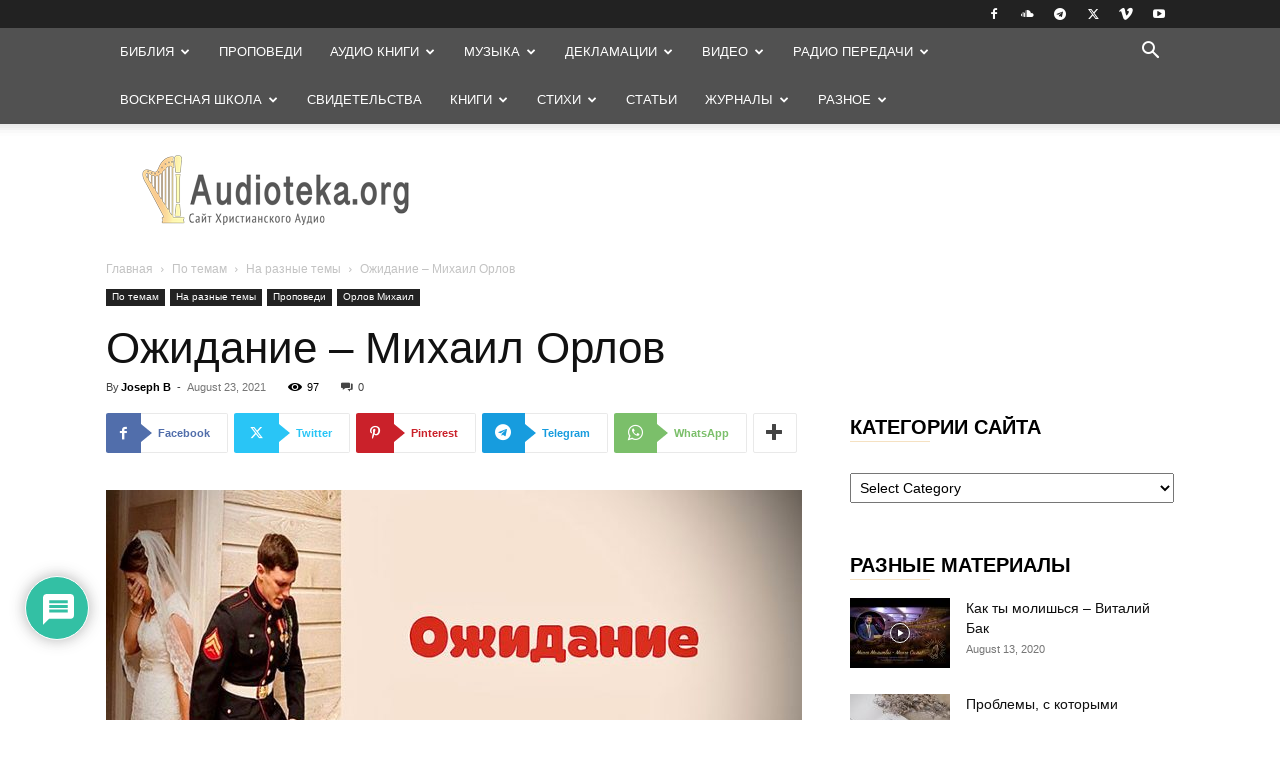

--- FILE ---
content_type: text/html; charset=UTF-8
request_url: https://audioteka.org/project/ozhidanie-mixail-orlov.html
body_size: 54406
content:
<!doctype html >
<!--[if IE 8]>    <html class="ie8" lang="en"> <![endif]-->
<!--[if IE 9]>    <html class="ie9" lang="en"> <![endif]-->
<!--[if gt IE 8]><!--> <html lang="en-US"> <!--<![endif]-->
<head>
<meta charset="UTF-8"/>
<meta name="viewport" content="width=device-width, initial-scale=1.0">
<link rel="pingback" href="https://audioteka.org/project/xmlrpc.php"/>
<meta name='robots' content='index, follow, max-image-preview:large, max-snippet:-1, max-video-preview:-1'/>
<style>img:is([sizes="auto" i], [sizes^="auto," i]){contain-intrinsic-size:3000px 1500px}</style>
<link rel="apple-touch-icon" sizes="76x76" href="https://audioteka.org/project/wp-content/uploads/2018/08/audioteka-76x76.png"/><link rel="apple-touch-icon" sizes="120x120" href="https://audioteka.org/project/wp-content/uploads/2018/08/audioteka-120x120.png"/><link rel="apple-touch-icon" sizes="152x152" href="https://audioteka.org/project/wp-content/uploads/2018/08/audioteka-152x152.png"/><link rel="apple-touch-icon" sizes="114x114" href="https://audioteka.org/project/wp-content/uploads/2018/08/audioteka-114x114.png"/><link rel="apple-touch-icon" sizes="144x144" href="https://audioteka.org/project/wp-content/uploads/2018/08/audioteka-144x144.png"/>
<title>Ожидание - Михаил Орлов - Audioteka.org</title>
<link rel="canonical" href="https://audioteka.org/project/ozhidanie-mixail-orlov.html"/>
<meta property="og:locale" content="en_US"/>
<meta property="og:type" content="article"/>
<meta property="og:title" content="Ожидание - Михаил Орлов - Audioteka.org"/>
<meta property="og:description" content="Ожидание &#8211; Михаил Орлов &nbsp; &nbsp; &nbsp; 0 0 votes Article Rating"/>
<meta property="og:url" content="https://audioteka.org/project/ozhidanie-mixail-orlov.html"/>
<meta property="og:site_name" content="Audioteka.org"/>
<meta property="article:published_time" content="2021-08-23T16:13:16+00:00"/>
<meta property="article:modified_time" content="2021-08-23T16:13:17+00:00"/>
<meta property="og:image" content="https://audioteka.org/project/wp-content/uploads/2021/08/11-Ozhidanie.jpg"/>
<meta property="og:image:width" content="800"/>
<meta property="og:image:height" content="450"/>
<meta property="og:image:type" content="image/jpeg"/>
<meta name="author" content="Joseph B"/>
<meta name="twitter:label1" content="Written by"/>
<meta name="twitter:data1" content="Joseph B"/>
<meta name="twitter:label2" content="Est. reading time"/>
<meta name="twitter:data2" content="1 minute"/>
<script type="application/ld+json" class="yoast-schema-graph">{"@context":"https://schema.org","@graph":[{"@type":"WebPage","@id":"https://audioteka.org/project/ozhidanie-mixail-orlov.html","url":"https://audioteka.org/project/ozhidanie-mixail-orlov.html","name":"Ожидание - Михаил Орлов - Audioteka.org","isPartOf":{"@id":"https://audioteka.org/project/#website"},"primaryImageOfPage":{"@id":"https://audioteka.org/project/ozhidanie-mixail-orlov.html#primaryimage"},"image":{"@id":"https://audioteka.org/project/ozhidanie-mixail-orlov.html#primaryimage"},"thumbnailUrl":"https://audioteka.org/project/wp-content/uploads/2021/08/11-Ozhidanie.jpg","datePublished":"2021-08-23T16:13:16+00:00","dateModified":"2021-08-23T16:13:17+00:00","author":{"@id":"https://audioteka.org/project/#/schema/person/1fd4a2495d164660cb21dd0a89d12c15"},"inLanguage":"en-US","potentialAction":[{"@type":"ReadAction","target":["https://audioteka.org/project/ozhidanie-mixail-orlov.html"]}]},{"@type":"ImageObject","inLanguage":"en-US","@id":"https://audioteka.org/project/ozhidanie-mixail-orlov.html#primaryimage","url":"https://audioteka.org/project/wp-content/uploads/2021/08/11-Ozhidanie.jpg","contentUrl":"https://audioteka.org/project/wp-content/uploads/2021/08/11-Ozhidanie.jpg","width":800,"height":450,"caption":"Ожидание - Михаил Орлов"},{"@type":"WebSite","@id":"https://audioteka.org/project/#website","url":"https://audioteka.org/project/","name":"Audioteka.org","description":"Проповеди, видео, декламации, рассказы для детей, музыка, стихотворения, аудио книги","potentialAction":[{"@type":"SearchAction","target":{"@type":"EntryPoint","urlTemplate":"https://audioteka.org/project/?s={search_term_string}"},"query-input":{"@type":"PropertyValueSpecification","valueRequired":true,"valueName":"search_term_string"}}],"inLanguage":"en-US"},{"@type":"Person","@id":"https://audioteka.org/project/#/schema/person/1fd4a2495d164660cb21dd0a89d12c15","name":"Joseph B","image":{"@type":"ImageObject","inLanguage":"en-US","@id":"https://audioteka.org/project/#/schema/person/image/","url":"https://audioteka.org/project/wp-content/uploads/2021/07/avatar_user_45_1627064707-96x96.jpg","contentUrl":"https://audioteka.org/project/wp-content/uploads/2021/07/avatar_user_45_1627064707-96x96.jpg","caption":"Joseph B"}}]}</script>
<link rel='dns-prefetch' href='//www.google.com'/>
<link rel='dns-prefetch' href='//www.googletagmanager.com'/>
<link rel="alternate" type="application/rss+xml" title="Audioteka.org &raquo; Feed" href="https://audioteka.org/project/feed"/>
<link rel="alternate" type="application/rss+xml" title="Audioteka.org &raquo; Comments Feed" href="https://audioteka.org/project/comments/feed"/>
<link rel="alternate" type="application/rss+xml" title="Audioteka.org &raquo; Ожидание &#8211; Михаил Орлов Comments Feed" href="https://audioteka.org/project/ozhidanie-mixail-orlov.html/feed"/>
<link rel="stylesheet" type="text/css" href="//audioteka.org/project/wp-content/cache/wpfc-minified/o6j3nbv/bkdcc.css" media="all"/>
<style id='classic-theme-styles-inline-css'>.wp-block-button__link{color:#fff;background-color:#32373c;border-radius:9999px;box-shadow:none;text-decoration:none;padding:calc(.667em + 2px) calc(1.333em + 2px);font-size:1.125em}.wp-block-file__button{background:#32373c;color:#fff;text-decoration:none}</style>
<style id='global-styles-inline-css'>:root{--wp--preset--aspect-ratio--square:1;--wp--preset--aspect-ratio--4-3:4/3;--wp--preset--aspect-ratio--3-4:3/4;--wp--preset--aspect-ratio--3-2:3/2;--wp--preset--aspect-ratio--2-3:2/3;--wp--preset--aspect-ratio--16-9:16/9;--wp--preset--aspect-ratio--9-16:9/16;--wp--preset--color--black:#000000;--wp--preset--color--cyan-bluish-gray:#abb8c3;--wp--preset--color--white:#ffffff;--wp--preset--color--pale-pink:#f78da7;--wp--preset--color--vivid-red:#cf2e2e;--wp--preset--color--luminous-vivid-orange:#ff6900;--wp--preset--color--luminous-vivid-amber:#fcb900;--wp--preset--color--light-green-cyan:#7bdcb5;--wp--preset--color--vivid-green-cyan:#00d084;--wp--preset--color--pale-cyan-blue:#8ed1fc;--wp--preset--color--vivid-cyan-blue:#0693e3;--wp--preset--color--vivid-purple:#9b51e0;--wp--preset--gradient--vivid-cyan-blue-to-vivid-purple:linear-gradient(135deg,rgba(6,147,227,1) 0%,rgb(155,81,224) 100%);--wp--preset--gradient--light-green-cyan-to-vivid-green-cyan:linear-gradient(135deg,rgb(122,220,180) 0%,rgb(0,208,130) 100%);--wp--preset--gradient--luminous-vivid-amber-to-luminous-vivid-orange:linear-gradient(135deg,rgba(252,185,0,1) 0%,rgba(255,105,0,1) 100%);--wp--preset--gradient--luminous-vivid-orange-to-vivid-red:linear-gradient(135deg,rgba(255,105,0,1) 0%,rgb(207,46,46) 100%);--wp--preset--gradient--very-light-gray-to-cyan-bluish-gray:linear-gradient(135deg,rgb(238,238,238) 0%,rgb(169,184,195) 100%);--wp--preset--gradient--cool-to-warm-spectrum:linear-gradient(135deg,rgb(74,234,220) 0%,rgb(151,120,209) 20%,rgb(207,42,186) 40%,rgb(238,44,130) 60%,rgb(251,105,98) 80%,rgb(254,248,76) 100%);--wp--preset--gradient--blush-light-purple:linear-gradient(135deg,rgb(255,206,236) 0%,rgb(152,150,240) 100%);--wp--preset--gradient--blush-bordeaux:linear-gradient(135deg,rgb(254,205,165) 0%,rgb(254,45,45) 50%,rgb(107,0,62) 100%);--wp--preset--gradient--luminous-dusk:linear-gradient(135deg,rgb(255,203,112) 0%,rgb(199,81,192) 50%,rgb(65,88,208) 100%);--wp--preset--gradient--pale-ocean:linear-gradient(135deg,rgb(255,245,203) 0%,rgb(182,227,212) 50%,rgb(51,167,181) 100%);--wp--preset--gradient--electric-grass:linear-gradient(135deg,rgb(202,248,128) 0%,rgb(113,206,126) 100%);--wp--preset--gradient--midnight:linear-gradient(135deg,rgb(2,3,129) 0%,rgb(40,116,252) 100%);--wp--preset--font-size--small:11px;--wp--preset--font-size--medium:20px;--wp--preset--font-size--large:32px;--wp--preset--font-size--x-large:42px;--wp--preset--font-size--regular:15px;--wp--preset--font-size--larger:50px;--wp--preset--spacing--20:0.44rem;--wp--preset--spacing--30:0.67rem;--wp--preset--spacing--40:1rem;--wp--preset--spacing--50:1.5rem;--wp--preset--spacing--60:2.25rem;--wp--preset--spacing--70:3.38rem;--wp--preset--spacing--80:5.06rem;--wp--preset--shadow--natural:6px 6px 9px rgba(0, 0, 0, 0.2);--wp--preset--shadow--deep:12px 12px 50px rgba(0, 0, 0, 0.4);--wp--preset--shadow--sharp:6px 6px 0px rgba(0, 0, 0, 0.2);--wp--preset--shadow--outlined:6px 6px 0px -3px rgba(255, 255, 255, 1), 6px 6px rgba(0, 0, 0, 1);--wp--preset--shadow--crisp:6px 6px 0px rgba(0, 0, 0, 1);}:where(.is-layout-flex){gap:0.5em;}:where(.is-layout-grid){gap:0.5em;}body .is-layout-flex{display:flex;}.is-layout-flex{flex-wrap:wrap;align-items:center;}.is-layout-flex > :is(*, div){margin:0;}body .is-layout-grid{display:grid;}.is-layout-grid > :is(*, div){margin:0;}:where(.wp-block-columns.is-layout-flex){gap:2em;}:where(.wp-block-columns.is-layout-grid){gap:2em;}:where(.wp-block-post-template.is-layout-flex){gap:1.25em;}:where(.wp-block-post-template.is-layout-grid){gap:1.25em;}.has-black-color{color:var(--wp--preset--color--black) !important;}.has-cyan-bluish-gray-color{color:var(--wp--preset--color--cyan-bluish-gray) !important;}.has-white-color{color:var(--wp--preset--color--white) !important;}.has-pale-pink-color{color:var(--wp--preset--color--pale-pink) !important;}.has-vivid-red-color{color:var(--wp--preset--color--vivid-red) !important;}.has-luminous-vivid-orange-color{color:var(--wp--preset--color--luminous-vivid-orange) !important;}.has-luminous-vivid-amber-color{color:var(--wp--preset--color--luminous-vivid-amber) !important;}.has-light-green-cyan-color{color:var(--wp--preset--color--light-green-cyan) !important;}.has-vivid-green-cyan-color{color:var(--wp--preset--color--vivid-green-cyan) !important;}.has-pale-cyan-blue-color{color:var(--wp--preset--color--pale-cyan-blue) !important;}.has-vivid-cyan-blue-color{color:var(--wp--preset--color--vivid-cyan-blue) !important;}.has-vivid-purple-color{color:var(--wp--preset--color--vivid-purple) !important;}.has-black-background-color{background-color:var(--wp--preset--color--black) !important;}.has-cyan-bluish-gray-background-color{background-color:var(--wp--preset--color--cyan-bluish-gray) !important;}.has-white-background-color{background-color:var(--wp--preset--color--white) !important;}.has-pale-pink-background-color{background-color:var(--wp--preset--color--pale-pink) !important;}.has-vivid-red-background-color{background-color:var(--wp--preset--color--vivid-red) !important;}.has-luminous-vivid-orange-background-color{background-color:var(--wp--preset--color--luminous-vivid-orange) !important;}.has-luminous-vivid-amber-background-color{background-color:var(--wp--preset--color--luminous-vivid-amber) !important;}.has-light-green-cyan-background-color{background-color:var(--wp--preset--color--light-green-cyan) !important;}.has-vivid-green-cyan-background-color{background-color:var(--wp--preset--color--vivid-green-cyan) !important;}.has-pale-cyan-blue-background-color{background-color:var(--wp--preset--color--pale-cyan-blue) !important;}.has-vivid-cyan-blue-background-color{background-color:var(--wp--preset--color--vivid-cyan-blue) !important;}.has-vivid-purple-background-color{background-color:var(--wp--preset--color--vivid-purple) !important;}.has-black-border-color{border-color:var(--wp--preset--color--black) !important;}.has-cyan-bluish-gray-border-color{border-color:var(--wp--preset--color--cyan-bluish-gray) !important;}.has-white-border-color{border-color:var(--wp--preset--color--white) !important;}.has-pale-pink-border-color{border-color:var(--wp--preset--color--pale-pink) !important;}.has-vivid-red-border-color{border-color:var(--wp--preset--color--vivid-red) !important;}.has-luminous-vivid-orange-border-color{border-color:var(--wp--preset--color--luminous-vivid-orange) !important;}.has-luminous-vivid-amber-border-color{border-color:var(--wp--preset--color--luminous-vivid-amber) !important;}.has-light-green-cyan-border-color{border-color:var(--wp--preset--color--light-green-cyan) !important;}.has-vivid-green-cyan-border-color{border-color:var(--wp--preset--color--vivid-green-cyan) !important;}.has-pale-cyan-blue-border-color{border-color:var(--wp--preset--color--pale-cyan-blue) !important;}.has-vivid-cyan-blue-border-color{border-color:var(--wp--preset--color--vivid-cyan-blue) !important;}.has-vivid-purple-border-color{border-color:var(--wp--preset--color--vivid-purple) !important;}.has-vivid-cyan-blue-to-vivid-purple-gradient-background{background:var(--wp--preset--gradient--vivid-cyan-blue-to-vivid-purple) !important;}.has-light-green-cyan-to-vivid-green-cyan-gradient-background{background:var(--wp--preset--gradient--light-green-cyan-to-vivid-green-cyan) !important;}.has-luminous-vivid-amber-to-luminous-vivid-orange-gradient-background{background:var(--wp--preset--gradient--luminous-vivid-amber-to-luminous-vivid-orange) !important;}.has-luminous-vivid-orange-to-vivid-red-gradient-background{background:var(--wp--preset--gradient--luminous-vivid-orange-to-vivid-red) !important;}.has-very-light-gray-to-cyan-bluish-gray-gradient-background{background:var(--wp--preset--gradient--very-light-gray-to-cyan-bluish-gray) !important;}.has-cool-to-warm-spectrum-gradient-background{background:var(--wp--preset--gradient--cool-to-warm-spectrum) !important;}.has-blush-light-purple-gradient-background{background:var(--wp--preset--gradient--blush-light-purple) !important;}.has-blush-bordeaux-gradient-background{background:var(--wp--preset--gradient--blush-bordeaux) !important;}.has-luminous-dusk-gradient-background{background:var(--wp--preset--gradient--luminous-dusk) !important;}.has-pale-ocean-gradient-background{background:var(--wp--preset--gradient--pale-ocean) !important;}.has-electric-grass-gradient-background{background:var(--wp--preset--gradient--electric-grass) !important;}.has-midnight-gradient-background{background:var(--wp--preset--gradient--midnight) !important;}.has-small-font-size{font-size:var(--wp--preset--font-size--small) !important;}.has-medium-font-size{font-size:var(--wp--preset--font-size--medium) !important;}.has-large-font-size{font-size:var(--wp--preset--font-size--large) !important;}.has-x-large-font-size{font-size:var(--wp--preset--font-size--x-large) !important;}:where(.wp-block-post-template.is-layout-flex){gap:1.25em;}:where(.wp-block-post-template.is-layout-grid){gap:1.25em;}:where(.wp-block-columns.is-layout-flex){gap:2em;}:where(.wp-block-columns.is-layout-grid){gap:2em;}:root :where(.wp-block-pullquote){font-size:1.5em;line-height:1.6;}</style>
<link rel="stylesheet" type="text/css" href="//audioteka.org/project/wp-content/cache/wpfc-minified/2rm2yhg0/bkdcc.css" media="all"/>
<style id='wpdiscuz-frontend-css-inline-css'>#wpdcom .wpd-blog-administrator .wpd-comment-label{color:#ffffff;background-color:#B30034;border:none}#wpdcom .wpd-blog-administrator .wpd-comment-author, #wpdcom .wpd-blog-administrator .wpd-comment-author a{color:#B30034}#wpdcom.wpd-layout-1 .wpd-comment .wpd-blog-administrator .wpd-avatar img{border-color:#B30034}#wpdcom.wpd-layout-2 .wpd-comment.wpd-reply .wpd-comment-wrap.wpd-blog-administrator{border-left:3px solid #B30034}#wpdcom.wpd-layout-2 .wpd-comment .wpd-blog-administrator .wpd-avatar img{border-bottom-color:#B30034}#wpdcom.wpd-layout-3 .wpd-blog-administrator .wpd-comment-subheader{border-top:1px dashed #B30034}#wpdcom.wpd-layout-3 .wpd-reply .wpd-blog-administrator .wpd-comment-right{border-left:1px solid #B30034}#wpdcom .wpd-blog-editor .wpd-comment-label{color:#ffffff;background-color:#B30056;border:none}#wpdcom .wpd-blog-editor .wpd-comment-author, #wpdcom .wpd-blog-editor .wpd-comment-author a{color:#B30056}#wpdcom.wpd-layout-1 .wpd-comment .wpd-blog-editor .wpd-avatar img{border-color:#B30056}#wpdcom.wpd-layout-2 .wpd-comment.wpd-reply .wpd-comment-wrap.wpd-blog-editor{border-left:3px solid #B30056}#wpdcom.wpd-layout-2 .wpd-comment .wpd-blog-editor .wpd-avatar img{border-bottom-color:#B30056}#wpdcom.wpd-layout-3 .wpd-blog-editor .wpd-comment-subheader{border-top:1px dashed #B30056}#wpdcom.wpd-layout-3 .wpd-reply .wpd-blog-editor .wpd-comment-right{border-left:1px solid #B30056}#wpdcom .wpd-blog-author .wpd-comment-label{color:#ffffff;background-color:#B3003D;border:none}#wpdcom .wpd-blog-author .wpd-comment-author, #wpdcom .wpd-blog-author .wpd-comment-author a{color:#B3003D}#wpdcom.wpd-layout-1 .wpd-comment .wpd-blog-author .wpd-avatar img{border-color:#B3003D}#wpdcom.wpd-layout-2 .wpd-comment .wpd-blog-author .wpd-avatar img{border-bottom-color:#B3003D}#wpdcom.wpd-layout-3 .wpd-blog-author .wpd-comment-subheader{border-top:1px dashed #B3003D}#wpdcom.wpd-layout-3 .wpd-reply .wpd-blog-author .wpd-comment-right{border-left:1px solid #B3003D}#wpdcom .wpd-blog-contributor .wpd-comment-label{color:#ffffff;background-color:#B30034;border:none}#wpdcom .wpd-blog-contributor .wpd-comment-author, #wpdcom .wpd-blog-contributor .wpd-comment-author a{color:#B30034}#wpdcom.wpd-layout-1 .wpd-comment .wpd-blog-contributor .wpd-avatar img{border-color:#B30034}#wpdcom.wpd-layout-2 .wpd-comment .wpd-blog-contributor .wpd-avatar img{border-bottom-color:#B30034}#wpdcom.wpd-layout-3 .wpd-blog-contributor .wpd-comment-subheader{border-top:1px dashed #B30034}#wpdcom.wpd-layout-3 .wpd-reply .wpd-blog-contributor .wpd-comment-right{border-left:1px solid #B30034}#wpdcom .wpd-blog-subscriber .wpd-comment-label{color:#ffffff;background-color:#B3004D;border:none}#wpdcom .wpd-blog-subscriber .wpd-comment-author, #wpdcom .wpd-blog-subscriber .wpd-comment-author a{color:#B3004D}#wpdcom.wpd-layout-2 .wpd-comment .wpd-blog-subscriber .wpd-avatar img{border-bottom-color:#B3004D}#wpdcom.wpd-layout-3 .wpd-blog-subscriber .wpd-comment-subheader{border-top:1px dashed #B3004D}#wpdcom .wpd-blog-wpseo_manager .wpd-comment-label{color:#ffffff;background-color:#B30045;border:none}#wpdcom .wpd-blog-wpseo_manager .wpd-comment-author, #wpdcom .wpd-blog-wpseo_manager .wpd-comment-author a{color:#B30045}#wpdcom.wpd-layout-1 .wpd-comment .wpd-blog-wpseo_manager .wpd-avatar img{border-color:#B30045}#wpdcom.wpd-layout-2 .wpd-comment .wpd-blog-wpseo_manager .wpd-avatar img{border-bottom-color:#B30045}#wpdcom.wpd-layout-3 .wpd-blog-wpseo_manager .wpd-comment-subheader{border-top:1px dashed #B30045}#wpdcom.wpd-layout-3 .wpd-reply .wpd-blog-wpseo_manager .wpd-comment-right{border-left:1px solid #B30045}#wpdcom .wpd-blog-wpseo_editor .wpd-comment-label{color:#ffffff;background-color:#B30045;border:none}#wpdcom .wpd-blog-wpseo_editor .wpd-comment-author, #wpdcom .wpd-blog-wpseo_editor .wpd-comment-author a{color:#B30045}#wpdcom.wpd-layout-1 .wpd-comment .wpd-blog-wpseo_editor .wpd-avatar img{border-color:#B30045}#wpdcom.wpd-layout-2 .wpd-comment .wpd-blog-wpseo_editor .wpd-avatar img{border-bottom-color:#B30045}#wpdcom.wpd-layout-3 .wpd-blog-wpseo_editor .wpd-comment-subheader{border-top:1px dashed #B30045}#wpdcom.wpd-layout-3 .wpd-reply .wpd-blog-wpseo_editor .wpd-comment-right{border-left:1px solid #B30045}#wpdcom .wpd-blog-post_author .wpd-comment-label{color:#ffffff;background-color:#B3004D;border:none}#wpdcom .wpd-blog-post_author .wpd-comment-author, #wpdcom .wpd-blog-post_author .wpd-comment-author a{color:#B3004D}#wpdcom .wpd-blog-post_author .wpd-avatar img{border-color:#B3004D}#wpdcom.wpd-layout-1 .wpd-comment .wpd-blog-post_author .wpd-avatar img{border-color:#B3004D}#wpdcom.wpd-layout-2 .wpd-comment.wpd-reply .wpd-comment-wrap.wpd-blog-post_author{border-left:3px solid #B3004D}#wpdcom.wpd-layout-2 .wpd-comment .wpd-blog-post_author .wpd-avatar img{border-bottom-color:#B3004D}#wpdcom.wpd-layout-3 .wpd-blog-post_author .wpd-comment-subheader{border-top:1px dashed #B3004D}#wpdcom.wpd-layout-3 .wpd-reply .wpd-blog-post_author .wpd-comment-right{border-left:1px solid #B3004D}#wpdcom .wpd-blog-guest .wpd-comment-label{color:#ffffff;background-color:#287F14;border:none}#wpdcom .wpd-blog-guest .wpd-comment-author, #wpdcom .wpd-blog-guest .wpd-comment-author a{color:#287F14}#wpdcom.wpd-layout-3 .wpd-blog-guest .wpd-comment-subheader{border-top:1px dashed #287F14}#wpdcom .wpd-comment-text p{font-size:16px}#comments, #respond, .comments-area, #wpdcom{}#wpdcom .ql-editor > *{color:#777777}#wpdcom .ql-editor::before{}#wpdcom .ql-toolbar{border:1px solid #DDDDDD;border-top:none}#wpdcom .ql-container{border:1px solid #DDDDDD;border-bottom:none}#wpdcom .wpd-form-row .wpdiscuz-item input[type="text"], #wpdcom .wpd-form-row .wpdiscuz-item input[type="email"], #wpdcom .wpd-form-row .wpdiscuz-item input[type="url"], #wpdcom .wpd-form-row .wpdiscuz-item input[type="color"], #wpdcom .wpd-form-row .wpdiscuz-item input[type="date"], #wpdcom .wpd-form-row .wpdiscuz-item input[type="datetime"], #wpdcom .wpd-form-row .wpdiscuz-item input[type="datetime-local"], #wpdcom .wpd-form-row .wpdiscuz-item input[type="month"], #wpdcom .wpd-form-row .wpdiscuz-item input[type="number"], #wpdcom .wpd-form-row .wpdiscuz-item input[type="time"], #wpdcom textarea, #wpdcom select{border:1px solid #DDDDDD;color:#777777}#wpdcom .wpd-form-row .wpdiscuz-item textarea{border:1px solid #DDDDDD}#wpdcom input::placeholder, #wpdcom textarea::placeholder, #wpdcom input::-moz-placeholder, #wpdcom textarea::-webkit-input-placeholder{}#wpdcom .wpd-comment-text{color:#777777}#wpdcom .wpd-thread-head .wpd-thread-info{border-bottom:2px solid #088F29}#wpdcom .wpd-thread-head .wpd-thread-info.wpd-reviews-tab svg{fill:#088F29}#wpdcom .wpd-thread-head .wpdiscuz-user-settings{border-bottom:2px solid #088F29}#wpdcom .wpd-thread-head .wpdiscuz-user-settings:hover{color:#088F29}#wpdcom .wpd-comment .wpd-follow-link:hover{color:#088F29}#wpdcom .wpd-comment-status .wpd-sticky{color:#088F29}#wpdcom .wpd-thread-filter .wpdf-active{color:#088F29;border-bottom-color:#088F29}#wpdcom .wpd-comment-info-bar{border:1px dashed #3aa654;background:#e7f4ea}#wpdcom .wpd-comment-info-bar .wpd-current-view i{color:#088F29}#wpdcom .wpd-filter-view-all:hover{background:#088F29}#wpdcom .wpdiscuz-item .wpdiscuz-rating > label{color:#DDDDDD}#wpdcom .wpdiscuz-item .wpdiscuz-rating:not(:checked) > label:hover, .wpdiscuz-rating:not(:checked) > label:hover ~ label{}#wpdcom .wpdiscuz-item .wpdiscuz-rating > input ~ label:hover, #wpdcom .wpdiscuz-item .wpdiscuz-rating > input:not(:checked) ~ label:hover ~ label, #wpdcom .wpdiscuz-item .wpdiscuz-rating > input:not(:checked) ~ label:hover ~ label{color:#FFED85}#wpdcom .wpdiscuz-item .wpdiscuz-rating > input:checked ~ label:hover, #wpdcom .wpdiscuz-item .wpdiscuz-rating > input:checked ~ label:hover, #wpdcom .wpdiscuz-item .wpdiscuz-rating > label:hover ~ input:checked ~ label, #wpdcom .wpdiscuz-item .wpdiscuz-rating > input:checked + label:hover ~ label, #wpdcom .wpdiscuz-item .wpdiscuz-rating > input:checked ~ label:hover ~ label, .wpd-custom-field .wcf-active-star, #wpdcom .wpdiscuz-item .wpdiscuz-rating > input:checked ~ label{color:#FFD700}#wpd-post-rating .wpd-rating-wrap .wpd-rating-stars svg .wpd-star{fill:#DDDDDD}#wpd-post-rating .wpd-rating-wrap .wpd-rating-stars svg .wpd-active{fill:#FFD700}#wpd-post-rating .wpd-rating-wrap .wpd-rate-starts svg .wpd-star{fill:#DDDDDD}#wpd-post-rating .wpd-rating-wrap .wpd-rate-starts:hover svg .wpd-star{fill:#FFED85}#wpd-post-rating.wpd-not-rated .wpd-rating-wrap .wpd-rate-starts svg:hover ~ svg .wpd-star{fill:#DDDDDD}.wpdiscuz-post-rating-wrap .wpd-rating .wpd-rating-wrap .wpd-rating-stars svg .wpd-star{fill:#DDDDDD}.wpdiscuz-post-rating-wrap .wpd-rating .wpd-rating-wrap .wpd-rating-stars svg .wpd-active{fill:#FFD700}#wpdcom .wpd-comment .wpd-follow-active{color:#ff7a00}#wpdcom .page-numbers{color:#555;border:#555 1px solid}#wpdcom span.current{background:#555}#wpdcom.wpd-layout-1 .wpd-new-loaded-comment > .wpd-comment-wrap > .wpd-comment-right{background:#FFFAD6}#wpdcom.wpd-layout-2 .wpd-new-loaded-comment.wpd-comment > .wpd-comment-wrap > .wpd-comment-right{background:#FFFAD6}#wpdcom.wpd-layout-2 .wpd-new-loaded-comment.wpd-comment.wpd-reply > .wpd-comment-wrap > .wpd-comment-right{background:transparent}#wpdcom.wpd-layout-2 .wpd-new-loaded-comment.wpd-comment.wpd-reply > .wpd-comment-wrap{background:#FFFAD6}#wpdcom.wpd-layout-3 .wpd-new-loaded-comment.wpd-comment > .wpd-comment-wrap > .wpd-comment-right{background:#FFFAD6}#wpdcom .wpd-follow:hover i, #wpdcom .wpd-unfollow:hover i, #wpdcom .wpd-comment .wpd-follow-active:hover i{color:#088F29}#wpdcom .wpdiscuz-readmore{cursor:pointer;color:#088F29}.wpd-custom-field .wcf-pasiv-star, #wpcomm .wpdiscuz-item .wpdiscuz-rating > label{color:#DDDDDD}.wpd-wrapper .wpd-list-item.wpd-active{border-top:3px solid #088F29}#wpdcom.wpd-layout-2 .wpd-comment.wpd-reply.wpd-unapproved-comment .wpd-comment-wrap{border-left:3px solid #FFFAD6}#wpdcom.wpd-layout-3 .wpd-comment.wpd-reply.wpd-unapproved-comment .wpd-comment-right{border-left:1px solid #FFFAD6}#wpdcom .wpd-prim-button{background-color:#555555;color:#FFFFFF}#wpdcom .wpd_label__check i.wpdicon-on{color:#555555;border:1px solid #aaaaaa}#wpd-bubble-wrapper #wpd-bubble-all-comments-count{color:#1DB99A}#wpd-bubble-wrapper > div{background-color:#1DB99A}#wpd-bubble-wrapper > #wpd-bubble #wpd-bubble-add-message{background-color:#1DB99A}#wpd-bubble-wrapper > #wpd-bubble #wpd-bubble-add-message::before{border-left-color:#1DB99A;border-right-color:#1DB99A}#wpd-bubble-wrapper.wpd-right-corner > #wpd-bubble #wpd-bubble-add-message::before{border-left-color:#1DB99A;border-right-color:#1DB99A}.wpd-inline-icon-wrapper path.wpd-inline-icon-first{fill:#1DB99A}.wpd-inline-icon-count{background-color:#1DB99A}.wpd-inline-icon-count::before{border-right-color:#1DB99A}.wpd-inline-form-wrapper::before{border-bottom-color:#1DB99A}.wpd-inline-form-question{background-color:#1DB99A}.wpd-inline-form{background-color:#1DB99A}.wpd-last-inline-comments-wrapper{border-color:#1DB99A}.wpd-last-inline-comments-wrapper::before{border-bottom-color:#1DB99A}.wpd-last-inline-comments-wrapper .wpd-view-all-inline-comments{background:#1DB99A}.wpd-last-inline-comments-wrapper .wpd-view-all-inline-comments:hover,.wpd-last-inline-comments-wrapper .wpd-view-all-inline-comments:active,.wpd-last-inline-comments-wrapper .wpd-view-all-inline-comments:focus{background-color:#1DB99A}#wpdcom .ql-snow .ql-tooltip[data-mode="link"]::before{content:"Enter link:"}#wpdcom .ql-snow .ql-tooltip.ql-editing a.ql-action::after{content:"Save"}.comments-area{width:auto}</style>
<link rel="stylesheet" type="text/css" href="//audioteka.org/project/wp-content/cache/wpfc-minified/g5tjw80k/bkdcc.css" media="all"/>
<style id='td-theme-inline-css'>@media(max-width:767px){.td-header-desktop-wrap{display:none}}@media(min-width:767px){.td-header-mobile-wrap{display:none}}</style>
<link rel="stylesheet" type="text/css" href="//audioteka.org/project/wp-content/cache/wpfc-minified/ey0mm44/bkdc4.css" media="all"/>
<script src="https://www.googletagmanager.com/gtag/js?id=GT-TNP9M62H" id="google_gtagjs-js" async></script>
<link rel="https://api.w.org/" href="https://audioteka.org/project/wp-json/"/><link rel="alternate" title="JSON" type="application/json" href="https://audioteka.org/project/wp-json/wp/v2/posts/20213"/><link rel="EditURI" type="application/rsd+xml" title="RSD" href="https://audioteka.org/project/xmlrpc.php?rsd"/>
<meta name="generator" content="WordPress 6.8.3"/>
<link rel='shortlink' href='https://audioteka.org/project/?p=20213'/>
<link rel="alternate" title="oEmbed (JSON)" type="application/json+oembed" href="https://audioteka.org/project/wp-json/oembed/1.0/embed?url=https%3A%2F%2Faudioteka.org%2Fproject%2Fozhidanie-mixail-orlov.html"/>
<link rel="alternate" title="oEmbed (XML)" type="text/xml+oembed" href="https://audioteka.org/project/wp-json/oembed/1.0/embed?url=https%3A%2F%2Faudioteka.org%2Fproject%2Fozhidanie-mixail-orlov.html&#038;format=xml"/>
<meta name="generator" content="Site Kit by Google 1.166.0"/>
<!--[if lte IE 6]><link href="https://audioteka.org/project/wp-content/plugins/prayerengine_plugin/css/ie6_fix.css" rel="stylesheet" type="text/css"/><![endif]-->
<!--[if IE 7]><link href="https://audioteka.org/project/wp-content/plugins/prayerengine_plugin/css/ie7_fix.css" rel="stylesheet" type="text/css"/><![endif]-->
<!--[if IE 8]><link href="https://audioteka.org/project/wp-content/plugins/prayerengine_plugin/css/ie8_fix.css" rel="stylesheet" type="text/css"/><![endif]-->
<style id="tdb-global-colors">:root{--accent-color:#fff}</style>
<meta name="google-site-verification" content="cSL5-SYfzgX6yMUalqUz4g_t7gpkTp8YgsbvGiw1jfo"><style>.broken_link, a.broken_link{text-decoration:line-through;}</style>
<style>ul.sf-menu>.menu-item>a{font-family:"Helvetica Neue",Helvetica,Arial,sans-serif;font-size:13px;font-weight:500}.sf-menu ul .menu-item a{font-family:Verdana,Geneva,sans-serif;font-size:12px;font-weight:normal}.td-header-wrap .td-logo-text-container .td-logo-text{font-family:"Helvetica Neue",Helvetica,Arial,sans-serif}.td-header-wrap .td-logo-text-container .td-tagline-text{font-family:"Helvetica Neue",Helvetica,Arial,sans-serif}#td-mobile-nav,#td-mobile-nav .wpb_button,.td-search-wrap-mob{font-family:"Helvetica Neue",Helvetica,Arial,sans-serif}.td-page-title,.td-category-title-holder .td-page-title{font-family:"Work Sans";font-size:25px;font-weight:500}.td-page-content p,.td-page-content li,.td-page-content .td_block_text_with_title,.wpb_text_column p{font-family:"Helvetica Neue",Helvetica,Arial,sans-serif}.td-page-content h1,.wpb_text_column h1{font-family:"Helvetica Neue",Helvetica,Arial,sans-serif}.td-page-content h2,.wpb_text_column h2{font-family:"Helvetica Neue",Helvetica,Arial,sans-serif}.td-page-content h3,.wpb_text_column h3{font-family:"Helvetica Neue",Helvetica,Arial,sans-serif}.td-page-content h4,.wpb_text_column h4{font-family:"Helvetica Neue",Helvetica,Arial,sans-serif}.td-page-content h5,.wpb_text_column h5{font-family:"Helvetica Neue",Helvetica,Arial,sans-serif}.td-page-content h6,.wpb_text_column h6{font-family:"Helvetica Neue",Helvetica,Arial,sans-serif}body,p{font-family:"Helvetica Neue",Helvetica,Arial,sans-serif}#bbpress-forums .bbp-header .bbp-forums,#bbpress-forums .bbp-header .bbp-topics,#bbpress-forums .bbp-header{font-family:"Helvetica Neue",Helvetica,Arial,sans-serif}#bbpress-forums .hentry .bbp-forum-title,#bbpress-forums .hentry .bbp-topic-permalink{font-family:"Helvetica Neue",Helvetica,Arial,sans-serif}#bbpress-forums .bbp-forums-list li{font-family:"Helvetica Neue",Helvetica,Arial,sans-serif}#bbpress-forums .bbp-forum-info .bbp-forum-content{font-family:"Helvetica Neue",Helvetica,Arial,sans-serif}#bbpress-forums div.bbp-forum-author a.bbp-author-name,#bbpress-forums div.bbp-topic-author a.bbp-author-name,#bbpress-forums div.bbp-reply-author a.bbp-author-name,#bbpress-forums div.bbp-search-author a.bbp-author-name,#bbpress-forums .bbp-forum-freshness .bbp-author-name,#bbpress-forums .bbp-topic-freshness a:last-child{font-family:"Helvetica Neue",Helvetica,Arial,sans-serif}#bbpress-forums .hentry .bbp-topic-content p,#bbpress-forums .hentry .bbp-reply-content p{font-family:"Helvetica Neue",Helvetica,Arial,sans-serif}#bbpress-forums div.bbp-template-notice p{font-family:"Helvetica Neue",Helvetica,Arial,sans-serif}#bbpress-forums .bbp-pagination-count,#bbpress-forums .page-numbers{font-family:"Helvetica Neue",Helvetica,Arial,sans-serif}#bbpress-forums .bbp-topic-started-by,#bbpress-forums .bbp-topic-started-by a,#bbpress-forums .bbp-topic-started-in,#bbpress-forums .bbp-topic-started-in a{font-family:"Helvetica Neue",Helvetica,Arial,sans-serif}.white-popup-block,.white-popup-block .wpb_button{font-family:"Helvetica Neue",Helvetica,Arial,sans-serif}:root{--td_theme_color:#dd9933;--td_slider_text:rgba(221,153,51,0.7);--td_mobile_gradient_one_mob:rgba(0,0,0,0.8);--td_mobile_gradient_two_mob:rgba(0,0,0,0.7);--td_mobile_text_active_color:#38a6c1}.td-header-style-12 .td-header-menu-wrap-full,.td-header-style-12 .td-affix,.td-grid-style-1.td-hover-1 .td-big-grid-post:hover .td-post-category,.td-grid-style-5.td-hover-1 .td-big-grid-post:hover .td-post-category,.td_category_template_3 .td-current-sub-category,.td_category_template_8 .td-category-header .td-category a.td-current-sub-category,.td_category_template_4 .td-category-siblings .td-category a:hover,.td_block_big_grid_9.td-grid-style-1 .td-post-category,.td_block_big_grid_9.td-grid-style-5 .td-post-category,.td-grid-style-6.td-hover-1 .td-module-thumb:after,.tdm-menu-active-style5 .td-header-menu-wrap .sf-menu>.current-menu-item>a,.tdm-menu-active-style5 .td-header-menu-wrap .sf-menu>.current-menu-ancestor>a,.tdm-menu-active-style5 .td-header-menu-wrap .sf-menu>.current-category-ancestor>a,.tdm-menu-active-style5 .td-header-menu-wrap .sf-menu>li>a:hover,.tdm-menu-active-style5 .td-header-menu-wrap .sf-menu>.sfHover>a{background-color:#dd9933}.td_mega_menu_sub_cats .cur-sub-cat,.td-mega-span h3 a:hover,.td_mod_mega_menu:hover .entry-title a,.header-search-wrap .result-msg a:hover,.td-header-top-menu .td-drop-down-search .td_module_wrap:hover .entry-title a,.td-header-top-menu .td-icon-search:hover,.td-header-wrap .result-msg a:hover,.top-header-menu li a:hover,.top-header-menu .current-menu-item>a,.top-header-menu .current-menu-ancestor>a,.top-header-menu .current-category-ancestor>a,.td-social-icon-wrap>a:hover,.td-header-sp-top-widget .td-social-icon-wrap a:hover,.td_mod_related_posts:hover h3>a,.td-post-template-11 .td-related-title .td-related-left:hover,.td-post-template-11 .td-related-title .td-related-right:hover,.td-post-template-11 .td-related-title .td-cur-simple-item,.td-post-template-11 .td_block_related_posts .td-next-prev-wrap a:hover,.td-category-header .td-pulldown-category-filter-link:hover,.td-category-siblings .td-subcat-dropdown a:hover,.td-category-siblings .td-subcat-dropdown a.td-current-sub-category,.footer-text-wrap .footer-email-wrap a,.footer-social-wrap a:hover,.td_module_17 .td-read-more a:hover,.td_module_18 .td-read-more a:hover,.td_module_19 .td-post-author-name a:hover,.td-pulldown-syle-2 .td-subcat-dropdown:hover .td-subcat-more span,.td-pulldown-syle-2 .td-subcat-dropdown:hover .td-subcat-more i,.td-pulldown-syle-3 .td-subcat-dropdown:hover .td-subcat-more span,.td-pulldown-syle-3 .td-subcat-dropdown:hover .td-subcat-more i,.tdm-menu-active-style3 .tdm-header.td-header-wrap .sf-menu>.current-category-ancestor>a,.tdm-menu-active-style3 .tdm-header.td-header-wrap .sf-menu>.current-menu-ancestor>a,.tdm-menu-active-style3 .tdm-header.td-header-wrap .sf-menu>.current-menu-item>a,.tdm-menu-active-style3 .tdm-header.td-header-wrap .sf-menu>.sfHover>a,.tdm-menu-active-style3 .tdm-header.td-header-wrap .sf-menu>li>a:hover{color:#dd9933}.td-mega-menu-page .wpb_content_element ul li a:hover,.td-theme-wrap .td-aj-search-results .td_module_wrap:hover .entry-title a,.td-theme-wrap .header-search-wrap .result-msg a:hover{color:#dd9933!important}.td_category_template_8 .td-category-header .td-category a.td-current-sub-category,.td_category_template_4 .td-category-siblings .td-category a:hover,.tdm-menu-active-style4 .tdm-header .sf-menu>.current-menu-item>a,.tdm-menu-active-style4 .tdm-header .sf-menu>.current-menu-ancestor>a,.tdm-menu-active-style4 .tdm-header .sf-menu>.current-category-ancestor>a,.tdm-menu-active-style4 .tdm-header .sf-menu>li>a:hover,.tdm-menu-active-style4 .tdm-header .sf-menu>.sfHover>a{border-color:#dd9933}.td-header-wrap .td-header-menu-wrap-full,.td-header-menu-wrap.td-affix,.td-header-style-3 .td-header-main-menu,.td-header-style-3 .td-affix .td-header-main-menu,.td-header-style-4 .td-header-main-menu,.td-header-style-4 .td-affix .td-header-main-menu,.td-header-style-8 .td-header-menu-wrap.td-affix,.td-header-style-8 .td-header-top-menu-full{background-color:#515151}.td-boxed-layout .td-header-style-3 .td-header-menu-wrap,.td-boxed-layout .td-header-style-4 .td-header-menu-wrap,.td-header-style-3 .td_stretch_content .td-header-menu-wrap,.td-header-style-4 .td_stretch_content .td-header-menu-wrap{background-color:#515151!important}@media(min-width:1019px){.td-header-style-1 .td-header-sp-recs,.td-header-style-1 .td-header-sp-logo{margin-bottom:28px}}@media(min-width:768px) and (max-width:1018px){.td-header-style-1 .td-header-sp-recs,.td-header-style-1 .td-header-sp-logo{margin-bottom:14px}}.td-header-style-7 .td-header-top-menu{border-bottom:none}.sf-menu>.current-menu-item>a:after,.sf-menu>.current-menu-ancestor>a:after,.sf-menu>.current-category-ancestor>a:after,.sf-menu>li:hover>a:after,.sf-menu>.sfHover>a:after,.td_block_mega_menu .td-next-prev-wrap a:hover,.td-mega-span .td-post-category:hover,.td-header-wrap .black-menu .sf-menu>li>a:hover,.td-header-wrap .black-menu .sf-menu>.current-menu-ancestor>a,.td-header-wrap .black-menu .sf-menu>.sfHover>a,.td-header-wrap .black-menu .sf-menu>.current-menu-item>a,.td-header-wrap .black-menu .sf-menu>.current-menu-ancestor>a,.td-header-wrap .black-menu .sf-menu>.current-category-ancestor>a,.tdm-menu-active-style5 .tdm-header .td-header-menu-wrap .sf-menu>.current-menu-item>a,.tdm-menu-active-style5 .tdm-header .td-header-menu-wrap .sf-menu>.current-menu-ancestor>a,.tdm-menu-active-style5 .tdm-header .td-header-menu-wrap .sf-menu>.current-category-ancestor>a,.tdm-menu-active-style5 .tdm-header .td-header-menu-wrap .sf-menu>li>a:hover,.tdm-menu-active-style5 .tdm-header .td-header-menu-wrap .sf-menu>.sfHover>a{background-color:#dd9933}.td_block_mega_menu .td-next-prev-wrap a:hover,.tdm-menu-active-style4 .tdm-header .sf-menu>.current-menu-item>a,.tdm-menu-active-style4 .tdm-header .sf-menu>.current-menu-ancestor>a,.tdm-menu-active-style4 .tdm-header .sf-menu>.current-category-ancestor>a,.tdm-menu-active-style4 .tdm-header .sf-menu>li>a:hover,.tdm-menu-active-style4 .tdm-header .sf-menu>.sfHover>a{border-color:#dd9933}.header-search-wrap .td-drop-down-search:before{border-color:transparent transparent #dd9933 transparent}.td_mega_menu_sub_cats .cur-sub-cat,.td_mod_mega_menu:hover .entry-title a,.td-theme-wrap .sf-menu ul .td-menu-item>a:hover,.td-theme-wrap .sf-menu ul .sfHover>a,.td-theme-wrap .sf-menu ul .current-menu-ancestor>a,.td-theme-wrap .sf-menu ul .current-category-ancestor>a,.td-theme-wrap .sf-menu ul .current-menu-item>a,.tdm-menu-active-style3 .tdm-header.td-header-wrap .sf-menu>.current-menu-item>a,.tdm-menu-active-style3 .tdm-header.td-header-wrap .sf-menu>.current-menu-ancestor>a,.tdm-menu-active-style3 .tdm-header.td-header-wrap .sf-menu>.current-category-ancestor>a,.tdm-menu-active-style3 .tdm-header.td-header-wrap .sf-menu>li>a:hover,.tdm-menu-active-style3 .tdm-header.td-header-wrap .sf-menu>.sfHover>a{color:#dd9933}.td-header-wrap .td-header-menu-wrap .sf-menu>li>a,.td-header-wrap .td-header-menu-social .td-social-icon-wrap a,.td-header-style-4 .td-header-menu-social .td-social-icon-wrap i,.td-header-style-5 .td-header-menu-social .td-social-icon-wrap i,.td-header-style-6 .td-header-menu-social .td-social-icon-wrap i,.td-header-style-12 .td-header-menu-social .td-social-icon-wrap i,.td-header-wrap .header-search-wrap #td-header-search-button .td-icon-search{color:#ffffff}.td-header-wrap .td-header-menu-social+.td-search-wrapper #td-header-search-button:before{background-color:#ffffff}ul.sf-menu>.td-menu-item>a,.td-theme-wrap .td-header-menu-social{font-family:"Helvetica Neue",Helvetica,Arial,sans-serif;font-size:13px;font-weight:500}.sf-menu ul .td-menu-item a{font-family:Verdana,Geneva,sans-serif;font-size:12px;font-weight:normal}.td-theme-wrap .td-mega-menu .td-next-prev-wrap a{color:#000000}.td-theme-wrap .td-mega-menu .td-next-prev-wrap a{border-color:#000000}.td-theme-wrap .sf-menu .td-normal-menu .sub-menu{background-color:#5e5e5e}.td-theme-wrap .sf-menu .td-normal-menu .sub-menu .td-menu-item>a{color:#ffffff}.td-theme-wrap .sf-menu .td-normal-menu .td-menu-item>a:hover,.td-theme-wrap .sf-menu .td-normal-menu .sfHover>a,.td-theme-wrap .sf-menu .td-normal-menu .current-menu-ancestor>a,.td-theme-wrap .sf-menu .td-normal-menu .current-category-ancestor>a,.td-theme-wrap .sf-menu .td-normal-menu .current-menu-item>a{background-color:#9e9e9e}.td-theme-wrap .sf-menu .td-normal-menu .td-menu-item>a:hover,.td-theme-wrap .sf-menu .td-normal-menu .sfHover>a,.td-theme-wrap .sf-menu .td-normal-menu .current-menu-ancestor>a,.td-theme-wrap .sf-menu .td-normal-menu .current-category-ancestor>a,.td-theme-wrap .sf-menu .td-normal-menu .current-menu-item>a{color:#ffffff}.td-footer-wrapper::before{background-size:cover}.td-footer-wrapper::before{background-position:center center}.td-footer-wrapper::before{opacity:0.1}.block-title>span,.block-title>a,.widgettitle,body .td-trending-now-title,.wpb_tabs li a,.vc_tta-container .vc_tta-color-grey.vc_tta-tabs-position-top.vc_tta-style-classic .vc_tta-tabs-container .vc_tta-tab>a,.td-theme-wrap .td-related-title a,.woocommerce div.product .woocommerce-tabs ul.tabs li a,.woocommerce .product .products h2:not(.woocommerce-loop-product__title),.td-theme-wrap .td-block-title{font-family:Verdana,Geneva,sans-serif;font-size:15px;font-weight:600;text-transform:uppercase}.td_module_wrap .td-post-author-name a{font-family:"Helvetica Neue",Helvetica,Arial,sans-serif}.td-post-date .entry-date{font-family:"Helvetica Neue",Helvetica,Arial,sans-serif}.td-module-comments a,.td-post-views span,.td-post-comments a{font-family:"Helvetica Neue",Helvetica,Arial,sans-serif}.td-big-grid-meta .td-post-category,.td_module_wrap .td-post-category,.td-module-image .td-post-category{font-family:"Helvetica Neue",Helvetica,Arial,sans-serif}.top-header-menu>li>a,.td-weather-top-widget .td-weather-now .td-big-degrees,.td-weather-top-widget .td-weather-header .td-weather-city,.td-header-sp-top-menu .td_data_time{font-family:"Helvetica Neue",Helvetica,Arial,sans-serif}.top-header-menu .menu-item-has-children li a{font-family:"Helvetica Neue",Helvetica,Arial,sans-serif}.td_mod_mega_menu .item-details a{font-family:Verdana,Geneva,sans-serif;font-weight:600}.td_mega_menu_sub_cats .block-mega-child-cats a{font-family:"Helvetica Neue",Helvetica,Arial,sans-serif;font-size:12px;font-weight:normal;text-transform:uppercase}.td-subcat-filter .td-subcat-dropdown a,.td-subcat-filter .td-subcat-list a,.td-subcat-filter .td-subcat-dropdown span{font-family:"Helvetica Neue",Helvetica,Arial,sans-serif}.td-excerpt,.td_module_14 .td-excerpt{font-family:"Helvetica Neue",Helvetica,Arial,sans-serif}.td_module_wrap .td-module-title{font-family:Verdana,Geneva,sans-serif}.td_block_trending_now .entry-title,.td-theme-slider .td-module-title,.td-big-grid-post .entry-title{font-family:"Helvetica Neue",Helvetica,Arial,sans-serif}.post .td-post-header .entry-title{font-family:"Helvetica Neue",Helvetica,Arial,sans-serif}.td-post-content p,.td-post-content{font-family:"Helvetica Neue",Helvetica,Arial,sans-serif;font-size:16px}.post blockquote p,.page blockquote p,.td-post-text-content blockquote p{font-family:"Helvetica Neue",Helvetica,Arial,sans-serif}.post .td_quote_box p,.page .td_quote_box p{font-family:"Helvetica Neue",Helvetica,Arial,sans-serif}.post .td_pull_quote p,.page .td_pull_quote p,.post .wp-block-pullquote blockquote p,.page .wp-block-pullquote blockquote p{font-family:"Helvetica Neue",Helvetica,Arial,sans-serif}.td-post-content li{font-family:"Helvetica Neue",Helvetica,Arial,sans-serif}.td-post-content h1{font-family:"Helvetica Neue",Helvetica,Arial,sans-serif}.td-post-content h2{font-family:"Helvetica Neue",Helvetica,Arial,sans-serif}.td-post-content h3{font-family:"Helvetica Neue",Helvetica,Arial,sans-serif}.td-post-content h4{font-family:"Helvetica Neue",Helvetica,Arial,sans-serif}.td-post-content h5{font-family:"Helvetica Neue",Helvetica,Arial,sans-serif}.td-post-content h6{font-family:"Helvetica Neue",Helvetica,Arial,sans-serif}.post .td-category a{font-family:"Helvetica Neue",Helvetica,Arial,sans-serif}.post header .td-post-author-name,.post header .td-post-author-name a{font-family:"Helvetica Neue",Helvetica,Arial,sans-serif}.post header .td-post-date .entry-date{font-family:"Helvetica Neue",Helvetica,Arial,sans-serif}.post header .td-post-views span,.post header .td-post-comments{font-family:"Helvetica Neue",Helvetica,Arial,sans-serif}.post .td-post-source-tags a,.post .td-post-source-tags span{font-family:"Helvetica Neue",Helvetica,Arial,sans-serif}.post .td-post-next-prev-content span{font-family:"Helvetica Neue",Helvetica,Arial,sans-serif}.post .td-post-next-prev-content a{font-family:"Helvetica Neue",Helvetica,Arial,sans-serif}.post .author-box-wrap .td-author-name a{font-family:"Helvetica Neue",Helvetica,Arial,sans-serif}.post .author-box-wrap .td-author-url a{font-family:"Helvetica Neue",Helvetica,Arial,sans-serif}.post .author-box-wrap .td-author-description{font-family:"Helvetica Neue",Helvetica,Arial,sans-serif}.wp-caption-text,.wp-caption-dd,.wp-block-image figcaption{font-family:"Helvetica Neue",Helvetica,Arial,sans-serif}.td-post-template-default .td-post-sub-title,.td-post-template-1 .td-post-sub-title,.td-post-template-4 .td-post-sub-title,.td-post-template-5 .td-post-sub-title,.td-post-template-9 .td-post-sub-title,.td-post-template-10 .td-post-sub-title,.td-post-template-11 .td-post-sub-title{font-family:"Helvetica Neue",Helvetica,Arial,sans-serif}.td_block_related_posts .entry-title a{font-family:"Helvetica Neue",Helvetica,Arial,sans-serif}.post .td-post-share-title{font-family:"Helvetica Neue",Helvetica,Arial,sans-serif}.td-post-template-2 .td-post-sub-title,.td-post-template-3 .td-post-sub-title,.td-post-template-6 .td-post-sub-title,.td-post-template-7 .td-post-sub-title,.td-post-template-8 .td-post-sub-title{font-family:"Helvetica Neue",Helvetica,Arial,sans-serif}.footer-text-wrap{font-family:"Helvetica Neue",Helvetica,Arial,sans-serif}.td-sub-footer-copy{font-family:"Helvetica Neue",Helvetica,Arial,sans-serif}.td-sub-footer-menu ul li a{font-family:"Helvetica Neue",Helvetica,Arial,sans-serif}.entry-crumbs a,.entry-crumbs span,#bbpress-forums .bbp-breadcrumb a,#bbpress-forums .bbp-breadcrumb .bbp-breadcrumb-current{font-family:"Helvetica Neue",Helvetica,Arial,sans-serif}.td-trending-now-display-area .entry-title{font-family:"Helvetica Neue",Helvetica,Arial,sans-serif}.page-nav a,.page-nav span{font-family:"Helvetica Neue",Helvetica,Arial,sans-serif}#td-outer-wrap span.dropcap,#td-outer-wrap p.has-drop-cap:not(:focus)::first-letter{font-family:"Helvetica Neue",Helvetica,Arial,sans-serif}.widget_archive a,.widget_calendar,.widget_categories a,.widget_nav_menu a,.widget_meta a,.widget_pages a,.widget_recent_comments a,.widget_recent_entries a,.widget_text .textwidget,.widget_tag_cloud a,.widget_search input,.woocommerce .product-categories a,.widget_display_forums a,.widget_display_replies a,.widget_display_topics a,.widget_display_views a,.widget_display_stats{font-family:"Helvetica Neue",Helvetica,Arial,sans-serif}input[type="submit"],.td-read-more a,.vc_btn,.woocommerce a.button,.woocommerce button.button,.woocommerce #respond input#submit{font-family:"Helvetica Neue",Helvetica,Arial,sans-serif}.woocommerce .product a .woocommerce-loop-product__title,.woocommerce .widget.woocommerce .product_list_widget a,.woocommerce-cart .woocommerce .product-name a{font-family:"Helvetica Neue",Helvetica,Arial,sans-serif}.woocommerce .product .summary .product_title{font-family:"Helvetica Neue",Helvetica,Arial,sans-serif}.category .td-category a{font-family:"Helvetica Neue",Helvetica,Arial,sans-serif}ul.sf-menu>.menu-item>a{font-family:"Helvetica Neue",Helvetica,Arial,sans-serif;font-size:13px;font-weight:500}.sf-menu ul .menu-item a{font-family:Verdana,Geneva,sans-serif;font-size:12px;font-weight:normal}.td-header-wrap .td-logo-text-container .td-logo-text{font-family:"Helvetica Neue",Helvetica,Arial,sans-serif}.td-header-wrap .td-logo-text-container .td-tagline-text{font-family:"Helvetica Neue",Helvetica,Arial,sans-serif}#td-mobile-nav,#td-mobile-nav .wpb_button,.td-search-wrap-mob{font-family:"Helvetica Neue",Helvetica,Arial,sans-serif}.td-page-title,.td-category-title-holder .td-page-title{font-family:"Work Sans";font-size:25px;font-weight:500}.td-page-content p,.td-page-content li,.td-page-content .td_block_text_with_title,.wpb_text_column p{font-family:"Helvetica Neue",Helvetica,Arial,sans-serif}.td-page-content h1,.wpb_text_column h1{font-family:"Helvetica Neue",Helvetica,Arial,sans-serif}.td-page-content h2,.wpb_text_column h2{font-family:"Helvetica Neue",Helvetica,Arial,sans-serif}.td-page-content h3,.wpb_text_column h3{font-family:"Helvetica Neue",Helvetica,Arial,sans-serif}.td-page-content h4,.wpb_text_column h4{font-family:"Helvetica Neue",Helvetica,Arial,sans-serif}.td-page-content h5,.wpb_text_column h5{font-family:"Helvetica Neue",Helvetica,Arial,sans-serif}.td-page-content h6,.wpb_text_column h6{font-family:"Helvetica Neue",Helvetica,Arial,sans-serif}body,p{font-family:"Helvetica Neue",Helvetica,Arial,sans-serif}#bbpress-forums .bbp-header .bbp-forums,#bbpress-forums .bbp-header .bbp-topics,#bbpress-forums .bbp-header{font-family:"Helvetica Neue",Helvetica,Arial,sans-serif}#bbpress-forums .hentry .bbp-forum-title,#bbpress-forums .hentry .bbp-topic-permalink{font-family:"Helvetica Neue",Helvetica,Arial,sans-serif}#bbpress-forums .bbp-forums-list li{font-family:"Helvetica Neue",Helvetica,Arial,sans-serif}#bbpress-forums .bbp-forum-info .bbp-forum-content{font-family:"Helvetica Neue",Helvetica,Arial,sans-serif}#bbpress-forums div.bbp-forum-author a.bbp-author-name,#bbpress-forums div.bbp-topic-author a.bbp-author-name,#bbpress-forums div.bbp-reply-author a.bbp-author-name,#bbpress-forums div.bbp-search-author a.bbp-author-name,#bbpress-forums .bbp-forum-freshness .bbp-author-name,#bbpress-forums .bbp-topic-freshness a:last-child{font-family:"Helvetica Neue",Helvetica,Arial,sans-serif}#bbpress-forums .hentry .bbp-topic-content p,#bbpress-forums .hentry .bbp-reply-content p{font-family:"Helvetica Neue",Helvetica,Arial,sans-serif}#bbpress-forums div.bbp-template-notice p{font-family:"Helvetica Neue",Helvetica,Arial,sans-serif}#bbpress-forums .bbp-pagination-count,#bbpress-forums .page-numbers{font-family:"Helvetica Neue",Helvetica,Arial,sans-serif}#bbpress-forums .bbp-topic-started-by,#bbpress-forums .bbp-topic-started-by a,#bbpress-forums .bbp-topic-started-in,#bbpress-forums .bbp-topic-started-in a{font-family:"Helvetica Neue",Helvetica,Arial,sans-serif}.white-popup-block,.white-popup-block .wpb_button{font-family:"Helvetica Neue",Helvetica,Arial,sans-serif}:root{--td_theme_color:#dd9933;--td_slider_text:rgba(221,153,51,0.7);--td_mobile_gradient_one_mob:rgba(0,0,0,0.8);--td_mobile_gradient_two_mob:rgba(0,0,0,0.7);--td_mobile_text_active_color:#38a6c1}.td-header-style-12 .td-header-menu-wrap-full,.td-header-style-12 .td-affix,.td-grid-style-1.td-hover-1 .td-big-grid-post:hover .td-post-category,.td-grid-style-5.td-hover-1 .td-big-grid-post:hover .td-post-category,.td_category_template_3 .td-current-sub-category,.td_category_template_8 .td-category-header .td-category a.td-current-sub-category,.td_category_template_4 .td-category-siblings .td-category a:hover,.td_block_big_grid_9.td-grid-style-1 .td-post-category,.td_block_big_grid_9.td-grid-style-5 .td-post-category,.td-grid-style-6.td-hover-1 .td-module-thumb:after,.tdm-menu-active-style5 .td-header-menu-wrap .sf-menu>.current-menu-item>a,.tdm-menu-active-style5 .td-header-menu-wrap .sf-menu>.current-menu-ancestor>a,.tdm-menu-active-style5 .td-header-menu-wrap .sf-menu>.current-category-ancestor>a,.tdm-menu-active-style5 .td-header-menu-wrap .sf-menu>li>a:hover,.tdm-menu-active-style5 .td-header-menu-wrap .sf-menu>.sfHover>a{background-color:#dd9933}.td_mega_menu_sub_cats .cur-sub-cat,.td-mega-span h3 a:hover,.td_mod_mega_menu:hover .entry-title a,.header-search-wrap .result-msg a:hover,.td-header-top-menu .td-drop-down-search .td_module_wrap:hover .entry-title a,.td-header-top-menu .td-icon-search:hover,.td-header-wrap .result-msg a:hover,.top-header-menu li a:hover,.top-header-menu .current-menu-item>a,.top-header-menu .current-menu-ancestor>a,.top-header-menu .current-category-ancestor>a,.td-social-icon-wrap>a:hover,.td-header-sp-top-widget .td-social-icon-wrap a:hover,.td_mod_related_posts:hover h3>a,.td-post-template-11 .td-related-title .td-related-left:hover,.td-post-template-11 .td-related-title .td-related-right:hover,.td-post-template-11 .td-related-title .td-cur-simple-item,.td-post-template-11 .td_block_related_posts .td-next-prev-wrap a:hover,.td-category-header .td-pulldown-category-filter-link:hover,.td-category-siblings .td-subcat-dropdown a:hover,.td-category-siblings .td-subcat-dropdown a.td-current-sub-category,.footer-text-wrap .footer-email-wrap a,.footer-social-wrap a:hover,.td_module_17 .td-read-more a:hover,.td_module_18 .td-read-more a:hover,.td_module_19 .td-post-author-name a:hover,.td-pulldown-syle-2 .td-subcat-dropdown:hover .td-subcat-more span,.td-pulldown-syle-2 .td-subcat-dropdown:hover .td-subcat-more i,.td-pulldown-syle-3 .td-subcat-dropdown:hover .td-subcat-more span,.td-pulldown-syle-3 .td-subcat-dropdown:hover .td-subcat-more i,.tdm-menu-active-style3 .tdm-header.td-header-wrap .sf-menu>.current-category-ancestor>a,.tdm-menu-active-style3 .tdm-header.td-header-wrap .sf-menu>.current-menu-ancestor>a,.tdm-menu-active-style3 .tdm-header.td-header-wrap .sf-menu>.current-menu-item>a,.tdm-menu-active-style3 .tdm-header.td-header-wrap .sf-menu>.sfHover>a,.tdm-menu-active-style3 .tdm-header.td-header-wrap .sf-menu>li>a:hover{color:#dd9933}.td-mega-menu-page .wpb_content_element ul li a:hover,.td-theme-wrap .td-aj-search-results .td_module_wrap:hover .entry-title a,.td-theme-wrap .header-search-wrap .result-msg a:hover{color:#dd9933!important}.td_category_template_8 .td-category-header .td-category a.td-current-sub-category,.td_category_template_4 .td-category-siblings .td-category a:hover,.tdm-menu-active-style4 .tdm-header .sf-menu>.current-menu-item>a,.tdm-menu-active-style4 .tdm-header .sf-menu>.current-menu-ancestor>a,.tdm-menu-active-style4 .tdm-header .sf-menu>.current-category-ancestor>a,.tdm-menu-active-style4 .tdm-header .sf-menu>li>a:hover,.tdm-menu-active-style4 .tdm-header .sf-menu>.sfHover>a{border-color:#dd9933}.td-header-wrap .td-header-menu-wrap-full,.td-header-menu-wrap.td-affix,.td-header-style-3 .td-header-main-menu,.td-header-style-3 .td-affix .td-header-main-menu,.td-header-style-4 .td-header-main-menu,.td-header-style-4 .td-affix .td-header-main-menu,.td-header-style-8 .td-header-menu-wrap.td-affix,.td-header-style-8 .td-header-top-menu-full{background-color:#515151}.td-boxed-layout .td-header-style-3 .td-header-menu-wrap,.td-boxed-layout .td-header-style-4 .td-header-menu-wrap,.td-header-style-3 .td_stretch_content .td-header-menu-wrap,.td-header-style-4 .td_stretch_content .td-header-menu-wrap{background-color:#515151!important}@media(min-width:1019px){.td-header-style-1 .td-header-sp-recs,.td-header-style-1 .td-header-sp-logo{margin-bottom:28px}}@media(min-width:768px) and (max-width:1018px){.td-header-style-1 .td-header-sp-recs,.td-header-style-1 .td-header-sp-logo{margin-bottom:14px}}.td-header-style-7 .td-header-top-menu{border-bottom:none}.sf-menu>.current-menu-item>a:after,.sf-menu>.current-menu-ancestor>a:after,.sf-menu>.current-category-ancestor>a:after,.sf-menu>li:hover>a:after,.sf-menu>.sfHover>a:after,.td_block_mega_menu .td-next-prev-wrap a:hover,.td-mega-span .td-post-category:hover,.td-header-wrap .black-menu .sf-menu>li>a:hover,.td-header-wrap .black-menu .sf-menu>.current-menu-ancestor>a,.td-header-wrap .black-menu .sf-menu>.sfHover>a,.td-header-wrap .black-menu .sf-menu>.current-menu-item>a,.td-header-wrap .black-menu .sf-menu>.current-menu-ancestor>a,.td-header-wrap .black-menu .sf-menu>.current-category-ancestor>a,.tdm-menu-active-style5 .tdm-header .td-header-menu-wrap .sf-menu>.current-menu-item>a,.tdm-menu-active-style5 .tdm-header .td-header-menu-wrap .sf-menu>.current-menu-ancestor>a,.tdm-menu-active-style5 .tdm-header .td-header-menu-wrap .sf-menu>.current-category-ancestor>a,.tdm-menu-active-style5 .tdm-header .td-header-menu-wrap .sf-menu>li>a:hover,.tdm-menu-active-style5 .tdm-header .td-header-menu-wrap .sf-menu>.sfHover>a{background-color:#dd9933}.td_block_mega_menu .td-next-prev-wrap a:hover,.tdm-menu-active-style4 .tdm-header .sf-menu>.current-menu-item>a,.tdm-menu-active-style4 .tdm-header .sf-menu>.current-menu-ancestor>a,.tdm-menu-active-style4 .tdm-header .sf-menu>.current-category-ancestor>a,.tdm-menu-active-style4 .tdm-header .sf-menu>li>a:hover,.tdm-menu-active-style4 .tdm-header .sf-menu>.sfHover>a{border-color:#dd9933}.header-search-wrap .td-drop-down-search:before{border-color:transparent transparent #dd9933 transparent}.td_mega_menu_sub_cats .cur-sub-cat,.td_mod_mega_menu:hover .entry-title a,.td-theme-wrap .sf-menu ul .td-menu-item>a:hover,.td-theme-wrap .sf-menu ul .sfHover>a,.td-theme-wrap .sf-menu ul .current-menu-ancestor>a,.td-theme-wrap .sf-menu ul .current-category-ancestor>a,.td-theme-wrap .sf-menu ul .current-menu-item>a,.tdm-menu-active-style3 .tdm-header.td-header-wrap .sf-menu>.current-menu-item>a,.tdm-menu-active-style3 .tdm-header.td-header-wrap .sf-menu>.current-menu-ancestor>a,.tdm-menu-active-style3 .tdm-header.td-header-wrap .sf-menu>.current-category-ancestor>a,.tdm-menu-active-style3 .tdm-header.td-header-wrap .sf-menu>li>a:hover,.tdm-menu-active-style3 .tdm-header.td-header-wrap .sf-menu>.sfHover>a{color:#dd9933}.td-header-wrap .td-header-menu-wrap .sf-menu>li>a,.td-header-wrap .td-header-menu-social .td-social-icon-wrap a,.td-header-style-4 .td-header-menu-social .td-social-icon-wrap i,.td-header-style-5 .td-header-menu-social .td-social-icon-wrap i,.td-header-style-6 .td-header-menu-social .td-social-icon-wrap i,.td-header-style-12 .td-header-menu-social .td-social-icon-wrap i,.td-header-wrap .header-search-wrap #td-header-search-button .td-icon-search{color:#ffffff}.td-header-wrap .td-header-menu-social+.td-search-wrapper #td-header-search-button:before{background-color:#ffffff}ul.sf-menu>.td-menu-item>a,.td-theme-wrap .td-header-menu-social{font-family:"Helvetica Neue",Helvetica,Arial,sans-serif;font-size:13px;font-weight:500}.sf-menu ul .td-menu-item a{font-family:Verdana,Geneva,sans-serif;font-size:12px;font-weight:normal}.td-theme-wrap .td-mega-menu .td-next-prev-wrap a{color:#000000}.td-theme-wrap .td-mega-menu .td-next-prev-wrap a{border-color:#000000}.td-theme-wrap .sf-menu .td-normal-menu .sub-menu{background-color:#5e5e5e}.td-theme-wrap .sf-menu .td-normal-menu .sub-menu .td-menu-item>a{color:#ffffff}.td-theme-wrap .sf-menu .td-normal-menu .td-menu-item>a:hover,.td-theme-wrap .sf-menu .td-normal-menu .sfHover>a,.td-theme-wrap .sf-menu .td-normal-menu .current-menu-ancestor>a,.td-theme-wrap .sf-menu .td-normal-menu .current-category-ancestor>a,.td-theme-wrap .sf-menu .td-normal-menu .current-menu-item>a{background-color:#9e9e9e}.td-theme-wrap .sf-menu .td-normal-menu .td-menu-item>a:hover,.td-theme-wrap .sf-menu .td-normal-menu .sfHover>a,.td-theme-wrap .sf-menu .td-normal-menu .current-menu-ancestor>a,.td-theme-wrap .sf-menu .td-normal-menu .current-category-ancestor>a,.td-theme-wrap .sf-menu .td-normal-menu .current-menu-item>a{color:#ffffff}.td-footer-wrapper::before{background-size:cover}.td-footer-wrapper::before{background-position:center center}.td-footer-wrapper::before{opacity:0.1}.block-title>span,.block-title>a,.widgettitle,body .td-trending-now-title,.wpb_tabs li a,.vc_tta-container .vc_tta-color-grey.vc_tta-tabs-position-top.vc_tta-style-classic .vc_tta-tabs-container .vc_tta-tab>a,.td-theme-wrap .td-related-title a,.woocommerce div.product .woocommerce-tabs ul.tabs li a,.woocommerce .product .products h2:not(.woocommerce-loop-product__title),.td-theme-wrap .td-block-title{font-family:Verdana,Geneva,sans-serif;font-size:15px;font-weight:600;text-transform:uppercase}.td_module_wrap .td-post-author-name a{font-family:"Helvetica Neue",Helvetica,Arial,sans-serif}.td-post-date .entry-date{font-family:"Helvetica Neue",Helvetica,Arial,sans-serif}.td-module-comments a,.td-post-views span,.td-post-comments a{font-family:"Helvetica Neue",Helvetica,Arial,sans-serif}.td-big-grid-meta .td-post-category,.td_module_wrap .td-post-category,.td-module-image .td-post-category{font-family:"Helvetica Neue",Helvetica,Arial,sans-serif}.top-header-menu>li>a,.td-weather-top-widget .td-weather-now .td-big-degrees,.td-weather-top-widget .td-weather-header .td-weather-city,.td-header-sp-top-menu .td_data_time{font-family:"Helvetica Neue",Helvetica,Arial,sans-serif}.top-header-menu .menu-item-has-children li a{font-family:"Helvetica Neue",Helvetica,Arial,sans-serif}.td_mod_mega_menu .item-details a{font-family:Verdana,Geneva,sans-serif;font-weight:600}.td_mega_menu_sub_cats .block-mega-child-cats a{font-family:"Helvetica Neue",Helvetica,Arial,sans-serif;font-size:12px;font-weight:normal;text-transform:uppercase}.td-subcat-filter .td-subcat-dropdown a,.td-subcat-filter .td-subcat-list a,.td-subcat-filter .td-subcat-dropdown span{font-family:"Helvetica Neue",Helvetica,Arial,sans-serif}.td-excerpt,.td_module_14 .td-excerpt{font-family:"Helvetica Neue",Helvetica,Arial,sans-serif}.td_module_wrap .td-module-title{font-family:Verdana,Geneva,sans-serif}.td_block_trending_now .entry-title,.td-theme-slider .td-module-title,.td-big-grid-post .entry-title{font-family:"Helvetica Neue",Helvetica,Arial,sans-serif}.post .td-post-header .entry-title{font-family:"Helvetica Neue",Helvetica,Arial,sans-serif}.td-post-content p,.td-post-content{font-family:"Helvetica Neue",Helvetica,Arial,sans-serif;font-size:16px}.post blockquote p,.page blockquote p,.td-post-text-content blockquote p{font-family:"Helvetica Neue",Helvetica,Arial,sans-serif}.post .td_quote_box p,.page .td_quote_box p{font-family:"Helvetica Neue",Helvetica,Arial,sans-serif}.post .td_pull_quote p,.page .td_pull_quote p,.post .wp-block-pullquote blockquote p,.page .wp-block-pullquote blockquote p{font-family:"Helvetica Neue",Helvetica,Arial,sans-serif}.td-post-content li{font-family:"Helvetica Neue",Helvetica,Arial,sans-serif}.td-post-content h1{font-family:"Helvetica Neue",Helvetica,Arial,sans-serif}.td-post-content h2{font-family:"Helvetica Neue",Helvetica,Arial,sans-serif}.td-post-content h3{font-family:"Helvetica Neue",Helvetica,Arial,sans-serif}.td-post-content h4{font-family:"Helvetica Neue",Helvetica,Arial,sans-serif}.td-post-content h5{font-family:"Helvetica Neue",Helvetica,Arial,sans-serif}.td-post-content h6{font-family:"Helvetica Neue",Helvetica,Arial,sans-serif}.post .td-category a{font-family:"Helvetica Neue",Helvetica,Arial,sans-serif}.post header .td-post-author-name,.post header .td-post-author-name a{font-family:"Helvetica Neue",Helvetica,Arial,sans-serif}.post header .td-post-date .entry-date{font-family:"Helvetica Neue",Helvetica,Arial,sans-serif}.post header .td-post-views span,.post header .td-post-comments{font-family:"Helvetica Neue",Helvetica,Arial,sans-serif}.post .td-post-source-tags a,.post .td-post-source-tags span{font-family:"Helvetica Neue",Helvetica,Arial,sans-serif}.post .td-post-next-prev-content span{font-family:"Helvetica Neue",Helvetica,Arial,sans-serif}.post .td-post-next-prev-content a{font-family:"Helvetica Neue",Helvetica,Arial,sans-serif}.post .author-box-wrap .td-author-name a{font-family:"Helvetica Neue",Helvetica,Arial,sans-serif}.post .author-box-wrap .td-author-url a{font-family:"Helvetica Neue",Helvetica,Arial,sans-serif}.post .author-box-wrap .td-author-description{font-family:"Helvetica Neue",Helvetica,Arial,sans-serif}.wp-caption-text,.wp-caption-dd,.wp-block-image figcaption{font-family:"Helvetica Neue",Helvetica,Arial,sans-serif}.td-post-template-default .td-post-sub-title,.td-post-template-1 .td-post-sub-title,.td-post-template-4 .td-post-sub-title,.td-post-template-5 .td-post-sub-title,.td-post-template-9 .td-post-sub-title,.td-post-template-10 .td-post-sub-title,.td-post-template-11 .td-post-sub-title{font-family:"Helvetica Neue",Helvetica,Arial,sans-serif}.td_block_related_posts .entry-title a{font-family:"Helvetica Neue",Helvetica,Arial,sans-serif}.post .td-post-share-title{font-family:"Helvetica Neue",Helvetica,Arial,sans-serif}.td-post-template-2 .td-post-sub-title,.td-post-template-3 .td-post-sub-title,.td-post-template-6 .td-post-sub-title,.td-post-template-7 .td-post-sub-title,.td-post-template-8 .td-post-sub-title{font-family:"Helvetica Neue",Helvetica,Arial,sans-serif}.footer-text-wrap{font-family:"Helvetica Neue",Helvetica,Arial,sans-serif}.td-sub-footer-copy{font-family:"Helvetica Neue",Helvetica,Arial,sans-serif}.td-sub-footer-menu ul li a{font-family:"Helvetica Neue",Helvetica,Arial,sans-serif}.entry-crumbs a,.entry-crumbs span,#bbpress-forums .bbp-breadcrumb a,#bbpress-forums .bbp-breadcrumb .bbp-breadcrumb-current{font-family:"Helvetica Neue",Helvetica,Arial,sans-serif}.td-trending-now-display-area .entry-title{font-family:"Helvetica Neue",Helvetica,Arial,sans-serif}.page-nav a,.page-nav span{font-family:"Helvetica Neue",Helvetica,Arial,sans-serif}#td-outer-wrap span.dropcap,#td-outer-wrap p.has-drop-cap:not(:focus)::first-letter{font-family:"Helvetica Neue",Helvetica,Arial,sans-serif}.widget_archive a,.widget_calendar,.widget_categories a,.widget_nav_menu a,.widget_meta a,.widget_pages a,.widget_recent_comments a,.widget_recent_entries a,.widget_text .textwidget,.widget_tag_cloud a,.widget_search input,.woocommerce .product-categories a,.widget_display_forums a,.widget_display_replies a,.widget_display_topics a,.widget_display_views a,.widget_display_stats{font-family:"Helvetica Neue",Helvetica,Arial,sans-serif}input[type="submit"],.td-read-more a,.vc_btn,.woocommerce a.button,.woocommerce button.button,.woocommerce #respond input#submit{font-family:"Helvetica Neue",Helvetica,Arial,sans-serif}.woocommerce .product a .woocommerce-loop-product__title,.woocommerce .widget.woocommerce .product_list_widget a,.woocommerce-cart .woocommerce .product-name a{font-family:"Helvetica Neue",Helvetica,Arial,sans-serif}.woocommerce .product .summary .product_title{font-family:"Helvetica Neue",Helvetica,Arial,sans-serif}.category .td-category a{font-family:"Helvetica Neue",Helvetica,Arial,sans-serif}.td-lifestyle .td-header-style-1 .sf-menu>li>a:hover,.td-lifestyle .td-header-style-1 .sf-menu>.sfHover>a,.td-lifestyle .td-header-style-1 .sf-menu>.current-menu-item>a,.td-lifestyle .td-header-style-1 .sf-menu>.current-menu-ancestor>a,.td-lifestyle .td-header-style-1 .sf-menu>.current-category-ancestor>a,.td-lifestyle .td-social-style3 .td_social_type .td_social_button a:hover{color:#dd9933}.td-lifestyle .td_block_template_8 .td-block-title:after,.td-lifestyle .td-module-comments a,.td-lifestyle.td_category_template_7 .td-category-header .td-page-title:after,.td-lifestyle .td-social-style3 .td_social_type:hover .td-sp{background-color:#dd9933}.td-lifestyle .td-module-comments a:after{border-color:#dd9933 transparent transparent transparent}</style>
<script async src="https://www.googletagmanager.com/gtag/js?id=UA-113475790-3"></script>
<script>window.dataLayer=window.dataLayer||[];
function gtag(){dataLayer.push(arguments);}
gtag('js', new Date());
gtag('config', 'UA-113475790-3');</script>
<script type="application/ld+json">{
"@context": "https://schema.org",
"@type": "BreadcrumbList",
"itemListElement": [
{
"@type": "ListItem",
"position": 1,
"item": {
"@type": "WebSite",
"@id": "https://audioteka.org/project/",
"name": "Главная"
}},
{
"@type": "ListItem",
"position": 2,
"item": {
"@type": "WebPage",
"@id": "https://audioteka.org/project/category/po-temam",
"name": "По темам"
}}
,{
"@type": "ListItem",
"position": 3,
"item": {
"@type": "WebPage",
"@id": "https://audioteka.org/project/category/po-temam/na-raznye-temy",
"name": "На разные темы"
}}
,{
"@type": "ListItem",
"position": 4,
"item": {
"@type": "WebPage",
"@id": "https://audioteka.org/project/ozhidanie-mixail-orlov.html",
"name": "Ожидание &#8211; Михаил Орлов"
}}
]
}</script>
<link rel="icon" href="https://audioteka.org/project/wp-content/uploads/2020/10/site-identity-150x150.jpg" sizes="32x32"/>
<link rel="icon" href="https://audioteka.org/project/wp-content/uploads/2020/10/site-identity-421x420.jpg" sizes="192x192"/>
<link rel="apple-touch-icon" href="https://audioteka.org/project/wp-content/uploads/2020/10/site-identity-421x420.jpg"/>
<meta name="msapplication-TileImage" content="https://audioteka.org/project/wp-content/uploads/2020/10/site-identity-421x420.jpg"/>
<style>.tdm-btn-style1{background-color:#dd9933}.tdm-btn-style2:before{border-color:#dd9933}.tdm-btn-style2{color:#dd9933}.tdm-btn-style3{-webkit-box-shadow:0 2px 16px #dd9933;-moz-box-shadow:0 2px 16px #dd9933;box-shadow:0 2px 16px #dd9933}.tdm-btn-style3:hover{-webkit-box-shadow:0 4px 26px #dd9933;-moz-box-shadow:0 4px 26px #dd9933;box-shadow:0 4px 26px #dd9933}</style>
<style id="tdw-css-placeholder"></style></head>
<body data-rsssl=1 class="wp-singular post-template-default single single-post postid-20213 single-format-audio wp-theme-Newspaper td-standard-pack ozhidanie-mixail-orlov global-block-template-8 td-lifestyle single_template_2 td-animation-stack-type0 td-full-layout" itemscope="itemscope" itemtype="https://schema.org/WebPage">
<div class="td-scroll-up td-hide-scroll-up-on-mob" style="display:none;"><i class="td-icon-menu-up"></i></div><div class="td-menu-background" style="visibility:hidden"></div><div id="td-mobile-nav" style="visibility:hidden">
<div class="td-mobile-container">
<div class="td-menu-socials-wrap">
<div class="td-menu-socials"> <span class="td-social-icon-wrap"> <a target="_blank" href="https://www.facebook.com/audioteka.org/" title="Facebook"> <i class="td-icon-font td-icon-facebook"></i> <span style="display: none">Facebook</span> </a> </span> <span class="td-social-icon-wrap"> <a target="_blank" href="https://soundcloud.com/audioteka-1" title="Soundcloud"> <i class="td-icon-font td-icon-soundcloud"></i> <span style="display: none">Soundcloud</span> </a> </span> <span class="td-social-icon-wrap"> <a target="_blank" href="https://t.me/audiotekaorg" title="Telegram"> <i class="td-icon-font td-icon-telegram"></i> <span style="display: none">Telegram</span> </a> </span> <span class="td-social-icon-wrap"> <a target="_blank" href="https://twitter.com/audiotekaorg" title="Twitter"> <i class="td-icon-font td-icon-twitter"></i> <span style="display: none">Twitter</span> </a> </span> <span class="td-social-icon-wrap"> <a target="_blank" href="https://vimeo.com/audioteka" title="Vimeo"> <i class="td-icon-font td-icon-vimeo"></i> <span style="display: none">Vimeo</span> </a> </span> <span class="td-social-icon-wrap"> <a target="_blank" href="https://www.youtube.com/user/wwwAUDIOTEKAorg" title="Youtube"> <i class="td-icon-font td-icon-youtube"></i> <span style="display: none">Youtube</span> </a> </span></div><div class="td-mobile-close"> <span><i class="td-icon-close-mobile"></i></span></div></div><div class="td-mobile-content">
<div class="menu-top-main-menu-container"><ul id="menu-top-main-menu" class="td-mobile-main-menu"><li id="menu-item-9360" class="menu-item menu-item-type-taxonomy menu-item-object-category menu-item-first menu-item-has-children menu-item-9360"><a href="https://audioteka.org/project/category/bibliya">Библия<i class="td-icon-menu-right td-element-after"></i></a> <ul class="sub-menu"> <li id="menu-item-0" class="menu-item-0"><a href="https://audioteka.org/project/category/bibliya/bibliya-dlya-malyshej">Библия для малышей</a></li> <li class="menu-item-0"><a href="https://audioteka.org/project/category/bibliya/ve">Ветхий Завет</a></li> <li class="menu-item-0"><a href="https://audioteka.org/project/category/bibliya/novyj-zavet">Новый Завет</a></li> </ul> </li> <li id="menu-item-13257" class="menu-item menu-item-type-post_type menu-item-object-page menu-item-13257"><a href="https://audioteka.org/project/preachers">Проповеди</a></li> <li id="menu-item-9361" class="menu-item menu-item-type-taxonomy menu-item-object-category menu-item-has-children menu-item-9361"><a href="https://audioteka.org/project/category/katalog-diskov/audio-knigi">Аудио Книги<i class="td-icon-menu-right td-element-after"></i></a> <ul class="sub-menu"> <li class="menu-item-0"><a href="https://audioteka.org/project/category/katalog-diskov/audio-knigi/audio-kniga-elsi">Аудио книга &#8220;Элси&#8221;</a></li> <li class="menu-item-0"><a href="https://audioteka.org/project/category/katalog-diskov/audio-knigi/audio-knigi-dlia-detei">Аудио книги для детей</a></li> <li class="menu-item-0"><a href="https://audioteka.org/project/category/katalog-diskov/audio-knigi/bob-dzhordzh">Боб Джордж</a></li> <li class="menu-item-0"><a href="https://audioteka.org/project/category/katalog-diskov/audio-knigi/v-irodovoi-bezdne">В Иродовой бездне</a></li> <li class="menu-item-0"><a href="https://audioteka.org/project/category/katalog-diskov/audio-knigi/vitalij-polozov">Виталий Полозов</a></li> <li class="menu-item-0"><a href="https://audioteka.org/project/category/katalog-diskov/audio-knigi/detskie-raskazy">Детские рассказы</a></li> <li class="menu-item-0"><a href="https://audioteka.org/project/category/katalog-diskov/audio-knigi/dzhon-kris-velli">Джон Крис Велли</a></li> <li class="menu-item-0"><a href="https://audioteka.org/project/category/katalog-diskov/audio-knigi/dzhoni-erekson">Джони Эрексон</a></li> <li class="menu-item-0"><a href="https://audioteka.org/project/category/katalog-diskov/audio-knigi/elena-chepilko-detskie-rasskazy">Елена Чепилка &#8211; Детские рассказы</a></li> <li class="menu-item-0"><a href="https://audioteka.org/project/category/katalog-diskov/audio-knigi/iuda-ben-gur">Иуда &#8211; БенГур</a></li> <li class="menu-item-0"><a href="https://audioteka.org/project/category/katalog-diskov/audio-knigi/iudeiskaya-voina">Иудейская Война</a></li> <li class="menu-item-0"><a href="https://audioteka.org/project/category/katalog-diskov/audio-knigi/na-semejnuyu-temu">На семейную тему</a></li> <li class="menu-item-0"><a href="https://audioteka.org/project/category/katalog-diskov/audio-knigi/nikolaj-vodnevskij">Николай Водневский</a></li> <li class="menu-item-0"><a href="https://audioteka.org/project/category/katalog-diskov/audio-knigi/ole-xallebsi">Оле Халлебси</a></li> <li class="menu-item-0"><a href="https://audioteka.org/project/category/katalog-diskov/audio-knigi/pollinna-audio-kniga">Поллианна &#8211; аудио книга</a></li> <li class="menu-item-0"><a href="https://audioteka.org/project/category/katalog-diskov/audio-knigi/raznie-audio-knigi">Разные аудио книги</a></li> <li class="menu-item-0"><a href="https://audioteka.org/project/category/katalog-diskov/audio-knigi/raznye-rasskazy">Разные рассказы</a></li> <li class="menu-item-0"><a href="https://audioteka.org/project/category/katalog-diskov/audio-knigi/schastie-poteriannoi-zhizni">Счастье потерянной жизни</a></li> <li class="menu-item-0"><a href="https://audioteka.org/project/category/katalog-diskov/audio-knigi/corn-valdemar">Цорн Вальдемар</a></li> <li class="menu-item-0"><a href="https://audioteka.org/project/category/katalog-diskov/audio-knigi/charlz-sperdzhen">Чарльз Сперджен</a></li> <li class="menu-item-0"><a href="https://audioteka.org/project/category/katalog-diskov/audio-knigi/shilov-n-ivan-audio-knigi">Шилов Н. Иван</a></li> </ul> </li> <li id="menu-item-9363" class="menu-item menu-item-type-taxonomy menu-item-object-category menu-item-has-children menu-item-9363"><a href="https://audioteka.org/project/category/katalog-diskov/musika">Музыка<i class="td-icon-menu-right td-element-after"></i></a> <ul class="sub-menu"> <li class="menu-item-0"><a href="https://audioteka.org/project/category/katalog-diskov/musika/aleksandr-atlas">Александр Атлас</a></li> <li class="menu-item-0"><a href="https://audioteka.org/project/category/katalog-diskov/musika/alla-sultanbekova">Алла Султанбекова</a></li> <li class="menu-item-0"><a href="https://audioteka.org/project/category/katalog-diskov/musika/anatolij-kolivajko">Анатолий Коливайко</a></li> <li class="menu-item-0"><a href="https://audioteka.org/project/category/katalog-diskov/musika/anatoli-popudrebko">Анатолий Попудребко</a></li> <li class="menu-item-0"><a href="https://audioteka.org/project/category/katalog-diskov/musika/andrey-kran">Андрей Кран</a></li> <li class="menu-item-0"><a href="https://audioteka.org/project/category/katalog-diskov/musika/vadim-daxnenko">Вадим Дахненко</a></li> <li class="menu-item-0"><a href="https://audioteka.org/project/category/katalog-diskov/musika/vasilij-perebikovskij">Василий Перебиковский</a></li> <li class="menu-item-0"><a href="https://audioteka.org/project/category/katalog-diskov/musika/vladimir-i-anna-kronin">Владимир и Анна Кронин</a></li> <li class="menu-item-0"><a href="https://audioteka.org/project/category/katalog-diskov/musika/gruppa-dobra-vest">Группа &#8220;Добрая весть&#8221;</a></li> <li class="menu-item-0"><a href="https://audioteka.org/project/category/katalog-diskov/musika/gruppa-kovcheg">Группа &#8220;Ковчег&#8221;</a></li> <li class="menu-item-0"><a href="https://audioteka.org/project/category/katalog-diskov/musika/gruppa-nazaruki">Группа &#8220;Назаруки&#8221;</a></li> <li class="menu-item-0"><a href="https://audioteka.org/project/category/katalog-diskov/musika/gruppa-omega">Группа &#8220;Омега&#8221;</a></li> <li class="menu-item-0"><a href="https://audioteka.org/project/category/katalog-diskov/musika/gruppa-glinyanyj-sosud">Группа Глиняный Сосуд</a></li> <li class="menu-item-0"><a href="https://audioteka.org/project/category/katalog-diskov/musika/gruppa-gloriya">Группа Глория</a></li> <li class="menu-item-0"><a href="https://audioteka.org/project/category/katalog-diskov/musika/gruppa-nebesnyj-ierusalim">Группа Небесный Иерусалим</a></li> <li class="menu-item-0"><a href="https://audioteka.org/project/category/katalog-diskov/musika/gruppa-piligrim">Группа Пилигрим</a></li> <li class="menu-item-0"><a href="https://audioteka.org/project/category/katalog-diskov/musika/gruppa-sion">Группа Сион</a></li> <li class="menu-item-0"><a href="https://audioteka.org/project/category/katalog-diskov/musika/detskie-albomi">Детские альбомы</a></li> <li class="menu-item-0"><a href="https://audioteka.org/project/category/katalog-diskov/musika/kvartet-berniki">Квартет &#8220;Берники&#8221;</a></li> <li class="menu-item-0"><a href="https://audioteka.org/project/category/katalog-diskov/musika/melodii">Мелодии</a></li> <li class="menu-item-0"><a href="https://audioteka.org/project/category/katalog-diskov/musika/oleg-majovskij">Олег Майовський</a></li> <li class="menu-item-0"><a href="https://audioteka.org/project/category/katalog-diskov/musika/olga-sokolyuk">Ольга Соколюк</a></li> <li class="menu-item-0"><a href="https://audioteka.org/project/category/katalog-diskov/musika/pesni-o-mame">Песни о маме</a></li> <li class="menu-item-0"><a href="https://audioteka.org/project/category/katalog-diskov/musika/popov-aleksander">Попов Александр</a></li> <li class="menu-item-0"><a href="https://audioteka.org/project/category/katalog-diskov/musika/raznie-albomi">Разные альбомы</a></li> <li class="menu-item-0"><a href="https://audioteka.org/project/category/katalog-diskov/musika/semiya-rusanuki">Семья &#8220;Русавуки&#8221;</a></li> <li class="menu-item-0"><a href="https://audioteka.org/project/category/katalog-diskov/musika/semiya-ohotinih">Семья Охотиных</a></li> <li class="menu-item-0"><a href="https://audioteka.org/project/category/katalog-diskov/musika/semya-sharikovyx">Семья Шариковых</a></li> <li class="menu-item-0"><a href="https://audioteka.org/project/category/katalog-diskov/musika/sergej-savickij">Сергей Савицкий</a></li> <li class="menu-item-0"><a href="https://audioteka.org/project/category/katalog-diskov/musika/fonogrammy">Фонограммы</a></li> </ul> </li> <li id="menu-item-9364" class="menu-item menu-item-type-taxonomy menu-item-object-category menu-item-has-children menu-item-9364"><a href="https://audioteka.org/project/category/katalog-diskov/deklamazii">Декламации<i class="td-icon-menu-right td-element-after"></i></a> <ul class="sub-menu"> <li class="menu-item-0"><a href="https://audioteka.org/project/category/katalog-diskov/deklamazii/bludnyj-syn">Блудный сын</a></li> <li class="menu-item-0"><a href="https://audioteka.org/project/category/katalog-diskov/deklamazii/verevka">Верёвка</a></li> <li class="menu-item-0"><a href="https://audioteka.org/project/category/katalog-diskov/deklamazii/vnov-nayden-bogom">Вновь найден Богом</a></li> <li class="menu-item-0"><a href="https://audioteka.org/project/category/katalog-diskov/deklamazii/deklamasii-genadiya-sirnichenko">Декламации Геннадия Сырниченко</a></li> <li class="menu-item-0"><a href="https://audioteka.org/project/category/katalog-diskov/deklamazii/doroteya">Доротея</a></li> <li class="menu-item-0"><a href="https://audioteka.org/project/category/katalog-diskov/deklamazii/paviel-ozerkov">Павел Озерков</a></li> <li class="menu-item-0"><a href="https://audioteka.org/project/category/katalog-diskov/deklamazii/pomni-iisus-lubit-tebya">Помни Иисус любит тебя</a></li> <li class="menu-item-0"><a href="https://audioteka.org/project/category/katalog-diskov/deklamazii/rasskaz-7-dney">Рассказ &#8220;7 дней&#8221;</a></li> </ul> </li> <li id="menu-item-9366" class="menu-item menu-item-type-taxonomy menu-item-object-category menu-item-has-children menu-item-9366"><a href="https://audioteka.org/project/category/katalog-diskov/vidio">Видео<i class="td-icon-menu-right td-element-after"></i></a> <ul class="sub-menu"> <li class="menu-item-0"><a href="https://audioteka.org/project/category/katalog-diskov/vidio/video-klipi">Видео Клипы</a></li> <li class="menu-item-0"><a href="https://audioteka.org/project/category/katalog-diskov/vidio/videos">Видео с других сайтов</a></li> <li class="menu-item-0"><a href="https://audioteka.org/project/category/katalog-diskov/vidio/detskie-peredachi">Детские передачи</a></li> <li class="menu-item-0"><a href="https://audioteka.org/project/category/katalog-diskov/vidio/evangelie-narodam-rossiy">Евангелие народам России</a></li> <li class="menu-item-0"><a href="https://audioteka.org/project/category/katalog-diskov/vidio/instetut-mudi">Институт Муди</a></li> <li class="menu-item-0"><a href="https://audioteka.org/project/category/katalog-diskov/vidio/interviu">Интервью</a></li> <li class="menu-item-0"><a href="https://audioteka.org/project/category/katalog-diskov/vidio/kongress">Конгресс</a></li> <li class="menu-item-0"><a href="https://audioteka.org/project/category/katalog-diskov/vidio/kongress-alians-2011">Конгресс Альянса 2011</a></li> <li class="menu-item-0"><a href="https://audioteka.org/project/category/katalog-diskov/vidio/kongress-molodezhi-2011">Конгресс молодёжи 2011</a></li> <li class="menu-item-0"><a href="https://audioteka.org/project/category/katalog-diskov/vidio/konferencii">Конференции</a></li> <li class="menu-item-0"><a href="https://audioteka.org/project/category/katalog-diskov/vidio/raznie-video">Разные видео</a></li> <li class="menu-item-0"><a href="https://audioteka.org/project/category/katalog-diskov/vidio/reb-senter-new-life-usa">Реб. центр &#8220;New Life USA&#8221;</a></li> <li class="menu-item-0"><a href="https://audioteka.org/project/category/katalog-diskov/vidio/seminari">Семинары</a></li> <li class="menu-item-0"><a href="https://audioteka.org/project/category/katalog-diskov/vidio/stehi">Стихи</a></li> </ul> </li> <li id="menu-item-9365" class="menu-item menu-item-type-taxonomy menu-item-object-category menu-item-has-children menu-item-9365"><a href="https://audioteka.org/project/category/katalog-diskov/radio-peredachi-katalog-diskov">Радио передачи<i class="td-icon-menu-right td-element-after"></i></a> <ul class="sub-menu"> <li class="menu-item-0"><a href="https://audioteka.org/project/category/katalog-diskov/radio-peredachi-katalog-diskov/detskie-radioperedache">Детские радиопередачи</a></li> <li class="menu-item-0"><a href="https://audioteka.org/project/category/katalog-diskov/radio-peredachi-katalog-diskov/c57-2010-07-29-16-54-34">Луч Надежды</a></li> <li class="menu-item-0"><a href="https://audioteka.org/project/category/katalog-diskov/radio-peredachi-katalog-diskov/c105-2011-02-21-22-58-11">Мир Вам</a></li> <li class="menu-item-0"><a href="https://audioteka.org/project/category/katalog-diskov/radio-peredachi-katalog-diskov/na-puti">На Пути</a></li> <li class="menu-item-0"><a href="https://audioteka.org/project/category/katalog-diskov/radio-peredachi-katalog-diskov/radio-golos-mira">Радио Голос Мира</a></li> <li class="menu-item-0"><a href="https://audioteka.org/project/category/katalog-diskov/radio-peredachi-katalog-diskov/svet-vo-tme">Свет во Тьме</a></li> <li class="menu-item-0"><a href="https://audioteka.org/project/category/katalog-diskov/radio-peredachi-katalog-diskov/c104-2011-01-13-15-13-03">Транс Мировое Радио</a></li> <li class="menu-item-0"><a href="https://audioteka.org/project/category/katalog-diskov/radio-peredachi-katalog-diskov/uroki-lyudmily-genrix">Уроки Людмилы Генрих</a></li> <li class="menu-item-0"><a href="https://audioteka.org/project/category/katalog-diskov/radio-peredachi-katalog-diskov/c138-2011-08-03-18-46-10">Час твоего рассказа</a></li> </ul> </li> <li id="menu-item-10552" class="menu-item menu-item-type-taxonomy menu-item-object-category menu-item-has-children menu-item-10552"><a href="https://audioteka.org/project/category/voskresnaya-shkola">Воскресная Школа<i class="td-icon-menu-right td-element-after"></i></a> <ul class="sub-menu"> <li id="menu-item-10553" class="menu-item menu-item-type-taxonomy menu-item-object-category menu-item-has-children menu-item-10553"><a href="https://audioteka.org/project/category/voskresnaya-shkola/kartinki-voskresnaya-shkola">Картинки<i class="td-icon-menu-right td-element-after"></i></a> <ul class="sub-menu"> <li id="menu-item-10554" class="menu-item menu-item-type-taxonomy menu-item-object-category menu-item-10554"><a href="https://audioteka.org/project/category/voskresnaya-shkola/kartinki-voskresnaya-shkola/bibleiskie-geroi">Библейские герои</a></li> <li id="menu-item-10555" class="menu-item menu-item-type-taxonomy menu-item-object-category menu-item-10555"><a href="https://audioteka.org/project/category/voskresnaya-shkola/kartinki-voskresnaya-shkola/vethi-zaviet">Ветхий Завет</a></li> <li id="menu-item-10557" class="menu-item menu-item-type-taxonomy menu-item-object-category menu-item-10557"><a href="https://audioteka.org/project/category/voskresnaya-shkola/kartinki-voskresnaya-shkola/novi-zaviet">Новый Завет</a></li> </ul> </li> <li id="menu-item-10559" class="menu-item menu-item-type-taxonomy menu-item-object-category menu-item-has-children menu-item-10559"><a href="https://audioteka.org/project/category/voskresnaya-shkola/metdicheskie-materiali">Методические материалы<i class="td-icon-menu-right td-element-after"></i></a> <ul class="sub-menu"> <li id="menu-item-10560" class="menu-item menu-item-type-taxonomy menu-item-object-category menu-item-10560"><a href="https://audioteka.org/project/category/voskresnaya-shkola/metdicheskie-materiali/poleznie-stati">Полезные статьи</a></li> <li id="menu-item-10561" class="menu-item menu-item-type-taxonomy menu-item-object-category menu-item-10561"><a href="https://audioteka.org/project/category/voskresnaya-shkola/metdicheskie-materiali/poslanie-iakov">Послание Иакова</a></li> <li id="menu-item-10562" class="menu-item menu-item-type-taxonomy menu-item-object-category menu-item-10562"><a href="https://audioteka.org/project/category/voskresnaya-shkola/metdicheskie-materiali/predmetnie-uroki">Предметные уроки</a></li> <li id="menu-item-10563" class="menu-item menu-item-type-taxonomy menu-item-object-category menu-item-10563"><a href="https://audioteka.org/project/category/voskresnaya-shkola/metdicheskie-materiali/programma-osnovanie-veri">Программа &#8220;Основание веры&#8221;</a></li> </ul> </li> <li id="menu-item-10564" class="menu-item menu-item-type-taxonomy menu-item-object-category menu-item-has-children menu-item-10564"><a href="https://audioteka.org/project/category/voskresnaya-shkola/polesnaya-literatura">Полезная литература<i class="td-icon-menu-right td-element-after"></i></a> <ul class="sub-menu"> <li id="menu-item-10565" class="menu-item menu-item-type-taxonomy menu-item-object-category menu-item-10565"><a href="https://audioteka.org/project/category/voskresnaya-shkola/polesnaya-literatura/arheologicheskie-otkritiya">Археологические открытия</a></li> <li id="menu-item-10566" class="menu-item menu-item-type-taxonomy menu-item-object-category menu-item-10566"><a href="https://audioteka.org/project/category/katalog-diskov/audio-knigi/detskie-raskazy">Детские аудио рассказы</a></li> <li id="menu-item-10567" class="menu-item menu-item-type-taxonomy menu-item-object-category menu-item-10567"><a href="https://audioteka.org/project/category/voskresnaya-shkola/polesnaya-literatura/detskie-rasskazi">Детские рассказы</a></li> </ul> </li> <li id="menu-item-10568" class="menu-item menu-item-type-taxonomy menu-item-object-category menu-item-has-children menu-item-10568"><a href="https://audioteka.org/project/category/voskresnaya-shkola/resursi">Ресурсы<i class="td-icon-menu-right td-element-after"></i></a> <ul class="sub-menu"> <li id="menu-item-10569" class="menu-item menu-item-type-taxonomy menu-item-object-category menu-item-10569"><a href="https://audioteka.org/project/category/voskresnaya-shkola/resursi/zagadiki">Загадки</a></li> <li id="menu-item-10570" class="menu-item menu-item-type-taxonomy menu-item-object-category menu-item-10570"><a href="https://audioteka.org/project/category/voskresnaya-shkola/resursi/igri">Игры</a></li> <li id="menu-item-10571" class="menu-item menu-item-type-taxonomy menu-item-object-category menu-item-10571"><a href="https://audioteka.org/project/category/voskresnaya-shkola/resursi/idei">Идеи</a></li> <li id="menu-item-10572" class="menu-item menu-item-type-taxonomy menu-item-object-category menu-item-10572"><a href="https://audioteka.org/project/category/voskresnaya-shkola/resursi/podeliki">Поделки</a></li> </ul> </li> <li id="menu-item-10573" class="menu-item menu-item-type-taxonomy menu-item-object-category menu-item-10573"><a href="https://audioteka.org/project/category/voskresnaya-shkola/uchimsia-resovat">Учимся рисовать</a></li> </ul> </li> <li id="menu-item-10575" class="menu-item menu-item-type-taxonomy menu-item-object-category menu-item-10575"><a href="https://audioteka.org/project/category/svidetelstva-katalog-diskov">Свидетельства</a></li> <li id="menu-item-10545" class="menu-item menu-item-type-taxonomy menu-item-object-category menu-item-has-children menu-item-10545"><a href="https://audioteka.org/project/category/biblioteka/knigi">Книги<i class="td-icon-menu-right td-element-after"></i></a> <ul class="sub-menu"> <li id="menu-item-12477" class="menu-item menu-item-type-taxonomy menu-item-object-category menu-item-12477"><a href="https://audioteka.org/project/category/biblioteka/knigi/vitalij-bojko">Виталий Бойко</a></li> <li id="menu-item-10546" class="menu-item menu-item-type-taxonomy menu-item-object-category menu-item-10546"><a href="https://audioteka.org/project/category/biblioteka/knigi/galina-gura">Галина Гура</a></li> </ul> </li> <li id="menu-item-10549" class="menu-item menu-item-type-taxonomy menu-item-object-category menu-item-has-children menu-item-10549"><a href="https://audioteka.org/project/category/biblioteka/stihi">Стихи<i class="td-icon-menu-right td-element-after"></i></a> <ul class="sub-menu"> <li id="menu-item-10550" class="menu-item menu-item-type-taxonomy menu-item-object-category menu-item-10550"><a href="https://audioteka.org/project/category/biblioteka/stihi/aleksandr-savchenko">Савченко Александр</a></li> <li id="menu-item-10551" class="menu-item menu-item-type-taxonomy menu-item-object-category menu-item-10551"><a href="https://audioteka.org/project/category/biblioteka/stihi/borovskaya-margarita">Боровская Маргарита</a></li> </ul> </li> <li id="menu-item-12331" class="menu-item menu-item-type-post_type menu-item-object-page menu-item-12331"><a href="https://audioteka.org/project/articles">Статьи</a></li> <li id="menu-item-12315" class="menu-item menu-item-type-post_type menu-item-object-page menu-item-has-children menu-item-12315"><a href="https://audioteka.org/project/periodical">Журналы<i class="td-icon-menu-right td-element-after"></i></a> <ul class="sub-menu"> <li id="menu-item-12343" class="menu-item menu-item-type-post_type menu-item-object-page menu-item-12343"><a href="https://audioteka.org/project/periodical-faithfulness">Журнал Верность</a></li> <li id="menu-item-12270" class="menu-item menu-item-type-post_type menu-item-object-page menu-item-12270"><a href="https://audioteka.org/project/periodical-golos-evangeliya">Журнал Голос Евангелия</a></li> <li id="menu-item-12282" class="menu-item menu-item-type-post_type menu-item-object-page menu-item-12282"><a href="https://audioteka.org/project/periodical-evangelskaya-vera">Журнал Евангельская Вера</a></li> <li id="menu-item-12271" class="menu-item menu-item-type-post_type menu-item-object-page menu-item-12271"><a href="https://audioteka.org/project/periodical-seyatel">Журнал Сеятель</a></li> <li id="menu-item-12289" class="menu-item menu-item-type-post_type menu-item-object-page menu-item-12289"><a href="https://audioteka.org/project/zhurnal-tropinka">Журнал Тропинка</a></li> </ul> </li> <li id="menu-item-9359" class="menu-item menu-item-type-taxonomy menu-item-object-category current-post-ancestor menu-item-has-children menu-item-9359"><a href="https://audioteka.org/project/category/katalog-diskov">Разное<i class="td-icon-menu-right td-element-after"></i></a> <ul class="sub-menu"> <li id="menu-item-8701" class="menu-item menu-item-type-custom menu-item-object-custom menu-item-has-children menu-item-8701"><a href="http://audioteka.org/forum/index.php">Вопрос пастору<i class="td-icon-menu-right td-element-after"></i></a> <ul class="sub-menu"> <li id="menu-item-8702" class="menu-item menu-item-type-custom menu-item-object-custom menu-item-8702"><a href="http://audioteka.org/forum/index.php">Главная страница форума</a></li> <li id="menu-item-8707" class="menu-item menu-item-type-custom menu-item-object-custom menu-item-8707"><a href="http://audioteka.org/forum/search.php?search_id=newposts">Последние сообщения</a></li> <li id="menu-item-8703" class="menu-item menu-item-type-custom menu-item-object-custom menu-item-8703"><a href="http://audioteka.org/forum/viewforum.php?f=53">Александр Кириллович СИПКО</a></li> <li id="menu-item-8704" class="menu-item menu-item-type-custom menu-item-object-custom menu-item-8704"><a href="http://audioteka.org/forum/viewforum.php?f=51">Александр Николаевич СЕМЕНЧУК</a></li> <li id="menu-item-8705" class="menu-item menu-item-type-custom menu-item-object-custom menu-item-8705"><a href="http://audioteka.org/forum/viewforum.php?f=52">Борис Владимирович ШИВА</a></li> <li id="menu-item-8706" class="menu-item menu-item-type-custom menu-item-object-custom menu-item-8706"><a href="http://audioteka.org/forum/viewforum.php?f=56">Игорь ТРЕБУШНОЙ</a></li> </ul> </li> <li id="menu-item-9387" class="menu-item menu-item-type-post_type menu-item-object-page menu-item-9387"><a href="https://audioteka.org/project/o-sajte">О сайте</a></li> <li id="menu-item-9389" class="menu-item menu-item-type-post_type menu-item-object-page menu-item-9389"><a href="https://audioteka.org/project/o-sajte/pravila-polzovatelya">Правила пользователя</a></li> <li id="menu-item-12210" class="menu-item menu-item-type-post_type menu-item-object-page menu-item-12210"><a href="https://audioteka.org/project/how-to-download">Как скачать материал?</a></li> <li id="menu-item-16422" class="menu-item menu-item-type-post_type menu-item-object-page menu-item-16422"><a href="https://audioteka.org/project/mobile-menu">Как использовать мобильное меню</a></li> </ul> </li> </ul></div></div></div></div><div class="td-search-background" style="visibility:hidden"></div><div class="td-search-wrap-mob" style="visibility:hidden">
<div class="td-drop-down-search">
<form method="get" class="td-search-form" action="https://audioteka.org/project/">
<div class="td-search-close"> <span><i class="td-icon-close-mobile"></i></span></div><div role="search" class="td-search-input"> <span>Поиск</span> <input id="td-header-search-mob" type="text" value="" name="s" autocomplete="off" /></div></form>
<div id="td-aj-search-mob" class="td-ajax-search-flex"></div></div></div><div id="td-outer-wrap" class="td-theme-wrap">
<div class="tdc-header-wrap">
<div class="td-header-wrap td-header-style-2">
<div class="td-header-top-menu-full td-container-wrap">
<div class="td-container td-header-row td-header-top-menu">
<div class="top-bar-style-1">
<div class="td-header-sp-top-menu"></div><div class="td-header-sp-top-widget"> <span class="td-social-icon-wrap"> <a target="_blank" href="https://www.facebook.com/audioteka.org/" title="Facebook"> <i class="td-icon-font td-icon-facebook"></i> <span style="display: none">Facebook</span> </a> </span> <span class="td-social-icon-wrap"> <a target="_blank" href="https://soundcloud.com/audioteka-1" title="Soundcloud"> <i class="td-icon-font td-icon-soundcloud"></i> <span style="display: none">Soundcloud</span> </a> </span> <span class="td-social-icon-wrap"> <a target="_blank" href="https://t.me/audiotekaorg" title="Telegram"> <i class="td-icon-font td-icon-telegram"></i> <span style="display: none">Telegram</span> </a> </span> <span class="td-social-icon-wrap"> <a target="_blank" href="https://twitter.com/audiotekaorg" title="Twitter"> <i class="td-icon-font td-icon-twitter"></i> <span style="display: none">Twitter</span> </a> </span> <span class="td-social-icon-wrap"> <a target="_blank" href="https://vimeo.com/audioteka" title="Vimeo"> <i class="td-icon-font td-icon-vimeo"></i> <span style="display: none">Vimeo</span> </a> </span> <span class="td-social-icon-wrap"> <a target="_blank" href="https://www.youtube.com/user/wwwAUDIOTEKAorg" title="Youtube"> <i class="td-icon-font td-icon-youtube"></i> <span style="display: none">Youtube</span> </a> </span></div></div><div id="login-form" class="white-popup-block mfp-hide mfp-with-anim td-login-modal-wrap">
<div class="td-login-wrap">
<a href="#" aria-label="Back" class="td-back-button"><i class="td-icon-modal-back"></i></a>
<div id="td-login-div" class="td-login-form-div td-display-block">
<div class="td-login-panel-title">Sign in</div><div class="td-login-panel-descr">Welcome! Log into your account</div><div class="td_display_err"></div><form id="loginForm" action="#" method="post">
<div class="td-login-inputs"><input class="td-login-input" autocomplete="username" type="text" name="login_email" id="login_email" value="" required><label for="login_email">your username</label></div><div class="td-login-inputs"><input class="td-login-input" autocomplete="current-password" type="password" name="login_pass" id="login_pass" value="" required><label for="login_pass">your password</label></div><input type="button"  name="login_button" id="login_button" class="wpb_button btn td-login-button" value="Login">
</form>
<div class="td-login-info-text"><a href="#" id="forgot-pass-link">Forgot your password? Get help</a></div></div><div id="td-forgot-pass-div" class="td-login-form-div td-display-none">
<div class="td-login-panel-title">Password recovery</div><div class="td-login-panel-descr">Recover your password</div><div class="td_display_err"></div><form id="forgotpassForm" action="#" method="post">
<div class="td-login-inputs"><input class="td-login-input" type="text" name="forgot_email" id="forgot_email" value="" required><label for="forgot_email">your email</label></div><input type="button" name="forgot_button" id="forgot_button" class="wpb_button btn td-login-button" value="Send My Password">
</form>
<div class="td-login-info-text">A password will be e-mailed to you.</div></div></div></div></div></div><div class="td-header-menu-wrap-full td-container-wrap">
<div class="td-header-menu-wrap td-header-gradient">
<div class="td-container td-header-row td-header-main-menu">
<div id="td-header-menu" role="navigation">
<div id="td-top-mobile-toggle"><a href="#" role="button" aria-label="Menu"><i class="td-icon-font td-icon-mobile"></i></a></div><div class="td-main-menu-logo td-logo-in-header"> <a class="td-mobile-logo td-sticky-disable" aria-label="Logo" href="https://audioteka.org/project/"> <img class="td-retina-data" data-retina="https://audioteka.org/project/wp-content/uploads/2018/08/audioteka-280x93.png" src="https://audioteka.org/project/wp-content/uploads/2018/08/audioteka-140x46.png" alt="Audioteka.org" title="Audioteka.org - Сайт Христианского Аудио" width="140" height="46"/> </a> <a class="td-header-logo td-sticky-disable" aria-label="Logo" href="https://audioteka.org/project/"> <img class="td-retina-data" data-retina="https://audioteka.org/project/wp-content/uploads/2018/08/audioteka-544x180.png" src="https://audioteka.org/project/wp-content/uploads/2018/08/audioteka-272x90.png" alt="Audioteka.org" title="Audioteka.org - Сайт Христианского Аудио" width="272" height="90"/> </a></div><div class="menu-top-main-menu-container"><ul id="menu-top-main-menu-1" class="sf-menu"><li class="menu-item menu-item-type-taxonomy menu-item-object-category menu-item-first td-menu-item td-mega-menu menu-item-9360"><a href="https://audioteka.org/project/category/bibliya">Библия</a>
<ul class="sub-menu">
<li class="menu-item-0"><div class="td-container-border"><div class="td-mega-grid"><div class="td_block_wrap td_block_mega_menu tdi_1 td_with_ajax_pagination td-pb-border-top td_block_template_8" data-td-block-uid="tdi_1"><div class="td_mega_menu_sub_cats"><div class="block-mega-child-cats"><a class="cur-sub-cat mega-menu-sub-cat-tdi_1" id="tdi_2" data-td_block_id="tdi_1" data-td_filter_value="" href="https://audioteka.org/project/category/bibliya">Все</a><a class="mega-menu-sub-cat-tdi_1" id="tdi_3" data-td_block_id="tdi_1" data-td_filter_value="1627" href="https://audioteka.org/project/category/bibliya/bibliya-dlya-malyshej">Библия для малышей</a><a class="mega-menu-sub-cat-tdi_1" id="tdi_4" data-td_block_id="tdi_1" data-td_filter_value="1581" href="https://audioteka.org/project/category/bibliya/ve">Ветхий Завет</a><a class="mega-menu-sub-cat-tdi_1" id="tdi_5" data-td_block_id="tdi_1" data-td_filter_value="1582" href="https://audioteka.org/project/category/bibliya/novyj-zavet">Новый Завет</a></div></div><div id=tdi_1 class="td_block_inner"><div class="td-mega-row"><div class="td-mega-span"> <div class="td_module_mega_menu td-animation-stack td_mod_mega_menu"> <div class="td-module-image"> <div class="td-module-thumb"><a href="https://audioteka.org/project/audio-bibliya-novyj-zavet-svet-na-vostoke.html" rel="bookmark" class="td-image-wrap" title="Аудио Библия, Новый Завет &#8211; Свет на Востоке"><img class="entry-thumb" src="[data-uri]" alt="Библия" title="Аудио Библия, Новый Завет &#8211; Свет на Востоке" data-type="image_tag" data-img-url="https://audioteka.org/project/wp-content/uploads/2013/11/bible_rus-new-testaments-218x150.jpg" width="218" height="150"/><span class="td-video-play-ico"><i class="td-icon-audio-thumb-play"></i></span></a></div><a href="https://audioteka.org/project/category/bibliya/novyj-zavet" class="td-post-category">Новый Завет</a></div><div class="item-details"> <h3 class="entry-title td-module-title"><a href="https://audioteka.org/project/audio-bibliya-novyj-zavet-svet-na-vostoke.html" rel="bookmark" title="Аудио Библия, Новый Завет &#8211; Свет на Востоке">Аудио Библия, Новый Завет &#8211; Свет на Востоке</a></h3></div></div></div><div class="td-mega-span"> <div class="td_module_mega_menu td-animation-stack td_mod_mega_menu"> <div class="td-module-image"> <div class="td-module-thumb"><a href="https://audioteka.org/project/bibliya-vetxij-zavet-svet-na-vostoke.html" rel="bookmark" class="td-image-wrap" title="Аудио Библия, Ветхий Завет &#8211; Свет на Востоке"><img class="entry-thumb" src="[data-uri]" alt="Библия Ветхий Завет" title="Аудио Библия, Ветхий Завет &#8211; Свет на Востоке" data-type="image_tag" data-img-url="https://audioteka.org/project/wp-content/uploads/2017/02/bible_rus-old-testament-new-218x150.jpg" width="218" height="150"/><span class="td-video-play-ico"><i class="td-icon-audio-thumb-play"></i></span></a></div><a href="https://audioteka.org/project/category/bibliya/ve" class="td-post-category">Ветхий Завет</a></div><div class="item-details"> <h3 class="entry-title td-module-title"><a href="https://audioteka.org/project/bibliya-vetxij-zavet-svet-na-vostoke.html" rel="bookmark" title="Аудио Библия, Ветхий Завет &#8211; Свет на Востоке">Аудио Библия, Ветхий Завет &#8211; Свет на Востоке</a></h3></div></div></div><div class="td-mega-span"> <div class="td_module_mega_menu td-animation-stack td_mod_mega_menu"> <div class="td-module-image"> <div class="td-module-thumb"><a href="https://audioteka.org/project/bibliya-dlya-malyshej.html" rel="bookmark" class="td-image-wrap" title="Детская Библия"><img class="entry-thumb" src="[data-uri]" alt="Библия для детей" title="Детская Библия" data-type="image_tag" data-img-url="https://audioteka.org/project/wp-content/uploads/2014/11/bible_for_kids-new-218x150.jpg" width="218" height="150"/><span class="td-video-play-ico"><i class="td-icon-audio-thumb-play"></i></span></a></div><a href="https://audioteka.org/project/category/bibliya/bibliya-dlya-malyshej" class="td-post-category">Библия для малышей</a></div><div class="item-details"> <h3 class="entry-title td-module-title"><a href="https://audioteka.org/project/bibliya-dlya-malyshej.html" rel="bookmark" title="Детская Библия">Детская Библия</a></h3></div></div></div><div class="td-mega-span"> <div class="td_module_mega_menu td-animation-stack td_mod_mega_menu"> <div class="td-module-image"> <div class="td-module-thumb"><a href="https://audioteka.org/project/audio-bibliya-novij-zapovit.html" rel="bookmark" class="td-image-wrap" title="Аудіо Біблія – Новий Заповіт"><img class="entry-thumb" src="[data-uri]" alt="Библия - Новый Завет" title="Аудіо Біблія – Новий Заповіт" data-type="image_tag" data-img-url="https://audioteka.org/project/wp-content/uploads/2013/12/bible_ukr-new-testament-new-218x150.jpg" width="218" height="150"/><span class="td-video-play-ico"><i class="td-icon-audio-thumb-play"></i></span></a></div><a href="https://audioteka.org/project/category/bibliya/novyj-zavet" class="td-post-category">Новый Завет</a></div><div class="item-details"> <h3 class="entry-title td-module-title"><a href="https://audioteka.org/project/audio-bibliya-novij-zapovit.html" rel="bookmark" title="Аудіо Біблія – Новий Заповіт">Аудіо Біблія – Новий Заповіт</a></h3></div></div></div></div></div><div class="td-next-prev-wrap"><a href="#" class="td-ajax-prev-page ajax-page-disabled" aria-label="prev-page" id="prev-page-tdi_1" data-td_block_id="tdi_1"><i class="td-next-prev-icon td-icon-font td-icon-menu-left"></i></a><a href="#" class="td-ajax-next-page" aria-label="next-page" id="next-page-tdi_1" data-td_block_id="tdi_1"><i class="td-next-prev-icon td-icon-font td-icon-menu-right"></i></a></div><div class="clearfix"></div></div></div></div></li>
</ul>
</li>
<li class="menu-item menu-item-type-post_type menu-item-object-page td-menu-item td-normal-menu menu-item-13257"><a href="https://audioteka.org/project/preachers">Проповеди</a></li>
<li class="menu-item menu-item-type-taxonomy menu-item-object-category td-menu-item td-mega-menu menu-item-9361"><a href="https://audioteka.org/project/category/katalog-diskov/audio-knigi">Аудио Книги</a>
<ul class="sub-menu">
<li class="menu-item-0"><div class="td-container-border"><div class="td-mega-grid"><div class="td_block_wrap td_block_mega_menu tdi_6 td_with_ajax_pagination td-pb-border-top td_block_template_8" data-td-block-uid="tdi_6"><div class="td_mega_menu_sub_cats"><div class="block-mega-child-cats"><a class="cur-sub-cat mega-menu-sub-cat-tdi_6" id="tdi_7" data-td_block_id="tdi_6" data-td_filter_value="" href="https://audioteka.org/project/category/katalog-diskov/audio-knigi">Все</a><a class="mega-menu-sub-cat-tdi_6" id="tdi_8" data-td_block_id="tdi_6" data-td_filter_value="1486" href="https://audioteka.org/project/category/katalog-diskov/audio-knigi/audio-kniga-elsi">Аудио книга &#8220;Элси&#8221;</a><a class="mega-menu-sub-cat-tdi_6" id="tdi_9" data-td_block_id="tdi_6" data-td_filter_value="1488" href="https://audioteka.org/project/category/katalog-diskov/audio-knigi/audio-knigi-dlia-detei">Аудио книги для детей</a><a class="mega-menu-sub-cat-tdi_6" id="tdi_10" data-td_block_id="tdi_6" data-td_filter_value="1677" href="https://audioteka.org/project/category/katalog-diskov/audio-knigi/bob-dzhordzh">Боб Джордж</a><a class="mega-menu-sub-cat-tdi_6" id="tdi_11" data-td_block_id="tdi_6" data-td_filter_value="1362" href="https://audioteka.org/project/category/katalog-diskov/audio-knigi/v-irodovoi-bezdne">В Иродовой бездне</a><a class="mega-menu-sub-cat-tdi_6" id="tdi_12" data-td_block_id="tdi_6" data-td_filter_value="1692" href="https://audioteka.org/project/category/katalog-diskov/audio-knigi/vitalij-polozov">Виталий Полозов</a><a class="mega-menu-sub-cat-tdi_6" id="tdi_13" data-td_block_id="tdi_6" data-td_filter_value="781" href="https://audioteka.org/project/category/katalog-diskov/audio-knigi/detskie-raskazy">Детские рассказы</a><a class="mega-menu-sub-cat-tdi_6" id="tdi_14" data-td_block_id="tdi_6" data-td_filter_value="1755" href="https://audioteka.org/project/category/katalog-diskov/audio-knigi/dzhon-kris-velli">Джон Крис Велли</a><a class="mega-menu-sub-cat-tdi_6" id="tdi_15" data-td_block_id="tdi_6" data-td_filter_value="1744" href="https://audioteka.org/project/category/katalog-diskov/audio-knigi/dzhoni-erekson">Джони Эрексон</a><a class="mega-menu-sub-cat-tdi_6" id="tdi_16" data-td_block_id="tdi_6" data-td_filter_value="881" href="https://audioteka.org/project/category/katalog-diskov/audio-knigi/elena-chepilko-detskie-rasskazy">Елена Чепилка &#8211; Детские рассказы</a><a class="mega-menu-sub-cat-tdi_6" id="tdi_17" data-td_block_id="tdi_6" data-td_filter_value="1487" href="https://audioteka.org/project/category/katalog-diskov/audio-knigi/iuda-ben-gur">Иуда &#8211; БенГур</a><a class="mega-menu-sub-cat-tdi_6" id="tdi_18" data-td_block_id="tdi_6" data-td_filter_value="1006" href="https://audioteka.org/project/category/katalog-diskov/audio-knigi/iudeiskaya-voina">Иудейская Война</a><a class="mega-menu-sub-cat-tdi_6" id="tdi_19" data-td_block_id="tdi_6" data-td_filter_value="1651" href="https://audioteka.org/project/category/katalog-diskov/audio-knigi/na-semejnuyu-temu">На семейную тему</a><a class="mega-menu-sub-cat-tdi_6" id="tdi_20" data-td_block_id="tdi_6" data-td_filter_value="1645" href="https://audioteka.org/project/category/katalog-diskov/audio-knigi/nikolaj-vodnevskij">Николай Водневский</a><a class="mega-menu-sub-cat-tdi_6" id="tdi_21" data-td_block_id="tdi_6" data-td_filter_value="1757" href="https://audioteka.org/project/category/katalog-diskov/audio-knigi/ole-xallebsi">Оле Халлебси</a><a class="mega-menu-sub-cat-tdi_6" id="tdi_22" data-td_block_id="tdi_6" data-td_filter_value="1214" href="https://audioteka.org/project/category/katalog-diskov/audio-knigi/pollinna-audio-kniga">Поллианна &#8211; аудио книга</a><a class="mega-menu-sub-cat-tdi_6" id="tdi_23" data-td_block_id="tdi_6" data-td_filter_value="1526" href="https://audioteka.org/project/category/katalog-diskov/audio-knigi/raznie-audio-knigi">Разные аудио книги</a><a class="mega-menu-sub-cat-tdi_6" id="tdi_24" data-td_block_id="tdi_6" data-td_filter_value="1375" href="https://audioteka.org/project/category/katalog-diskov/audio-knigi/raznye-rasskazy">Разные рассказы</a><a class="mega-menu-sub-cat-tdi_6" id="tdi_25" data-td_block_id="tdi_6" data-td_filter_value="1264" href="https://audioteka.org/project/category/katalog-diskov/audio-knigi/schastie-poteriannoi-zhizni">Счастье потерянной жизни</a><a class="mega-menu-sub-cat-tdi_6" id="tdi_26" data-td_block_id="tdi_6" data-td_filter_value="1664" href="https://audioteka.org/project/category/katalog-diskov/audio-knigi/corn-valdemar">Цорн Вальдемар</a><a class="mega-menu-sub-cat-tdi_6" id="tdi_27" data-td_block_id="tdi_6" data-td_filter_value="821" href="https://audioteka.org/project/category/katalog-diskov/audio-knigi/charlz-sperdzhen">Чарльз Сперджен</a><a class="mega-menu-sub-cat-tdi_6" id="tdi_28" data-td_block_id="tdi_6" data-td_filter_value="2042" href="https://audioteka.org/project/category/katalog-diskov/audio-knigi/shilov-n-ivan-audio-knigi">Шилов Н. Иван</a></div></div><div id=tdi_6 class="td_block_inner"><div class="td-mega-row"><div class="td-mega-span"> <div class="td_module_mega_menu td-animation-stack td_mod_mega_menu"> <div class="td-module-image"> <div class="td-module-thumb"><a href="https://audioteka.org/project/malchik-bogdan-i-angel-xranitel.html" rel="bookmark" class="td-image-wrap" title="Mальчик Богдан и ангел хранитель"><img class="entry-thumb" src="[data-uri]"alt="" data-type="image_tag" data-img-url="https://audioteka.org/project/wp-content/plugins/td-composer/legacy/Newspaper/assets/images/no-thumb/td_218x150.png" width="218" height="150"/></a></div><a href="https://audioteka.org/project/category/katalog-diskov/audio-knigi" class="td-post-category">Аудио Книги</a></div><div class="item-details"> <h3 class="entry-title td-module-title"><a href="https://audioteka.org/project/malchik-bogdan-i-angel-xranitel.html" rel="bookmark" title="Mальчик Богдан и ангел хранитель">Mальчик Богдан и ангел хранитель</a></h3></div></div></div><div class="td-mega-span"> <div class="td_module_mega_menu td-animation-stack td_mod_mega_menu"> <div class="td-module-image"> <div class="td-module-thumb"><a href="https://audioteka.org/project/schaste-poteryannoj-zhizni.html" rel="bookmark" class="td-image-wrap" title="Рассказ &#8211; Счастье потерянной жизни"><img class="entry-thumb" src="[data-uri]" alt="Рассказ - Счастье потерянной жизни" title="Рассказ &#8211; Счастье потерянной жизни" data-type="image_tag" data-img-url="https://audioteka.org/project/wp-content/uploads/2011/02/a-1372-schastye-poteryanoy-zhizni-218x150.jpg" width="218" height="150"/><span class="td-video-play-ico"><i class="td-icon-audio-thumb-play"></i></span></a></div><a href="https://audioteka.org/project/category/katalog-diskov/audio-knigi/schastie-poteriannoi-zhizni" class="td-post-category">Счастье потерянной жизни</a></div><div class="item-details"> <h3 class="entry-title td-module-title"><a href="https://audioteka.org/project/schaste-poteryannoj-zhizni.html" rel="bookmark" title="Рассказ &#8211; Счастье потерянной жизни">Рассказ &#8211; Счастье потерянной жизни</a></h3></div></div></div><div class="td-mega-span"> <div class="td_module_mega_menu td-animation-stack td_mod_mega_menu"> <div class="td-module-image"> <div class="td-module-thumb"><a href="https://audioteka.org/project/rasskaz-ekaterina.html" rel="bookmark" class="td-image-wrap" title="Рассказ Екатерина"><img class="entry-thumb" src="[data-uri]" alt="Рассказ Екатерина" title="Рассказ Екатерина" data-type="image_tag" data-img-url="https://audioteka.org/project/wp-content/uploads/2020/12/a-1371-ekaterina-218x150.jpg" width="218" height="150"/><span class="td-video-play-ico"><i class="td-icon-audio-thumb-play"></i></span></a></div><a href="https://audioteka.org/project/category/katalog-diskov/audio-knigi/raznie-audio-knigi" class="td-post-category">Разные аудио книги</a></div><div class="item-details"> <h3 class="entry-title td-module-title"><a href="https://audioteka.org/project/rasskaz-ekaterina.html" rel="bookmark" title="Рассказ Екатерина">Рассказ Екатерина</a></h3></div></div></div><div class="td-mega-span"> <div class="td_module_mega_menu td-animation-stack td_mod_mega_menu"> <div class="td-module-image"> <div class="td-module-thumb"><a href="https://audioteka.org/project/sprosi-u-prirody-baobab.html" rel="bookmark" class="td-image-wrap" title="Спроси у природы &#8211; Баобаб"><img class="entry-thumb" src="[data-uri]" alt="" title="Спроси у природы &#8211; Баобаб" data-type="image_tag" data-img-url="https://audioteka.org/project/wp-content/uploads/2020/12/maxresdefault-1-218x150.jpg" width="218" height="150"/><span class="td-video-play-ico"><i class="td-icon-video-thumb-play"></i></span></a></div><a href="https://audioteka.org/project/category/katalog-diskov/audio-knigi" class="td-post-category">Аудио Книги</a></div><div class="item-details"> <h3 class="entry-title td-module-title"><a href="https://audioteka.org/project/sprosi-u-prirody-baobab.html" rel="bookmark" title="Спроси у природы &#8211; Баобаб">Спроси у природы &#8211; Баобаб</a></h3></div></div></div></div></div><div class="td-next-prev-wrap"><a href="#" class="td-ajax-prev-page ajax-page-disabled" aria-label="prev-page" id="prev-page-tdi_6" data-td_block_id="tdi_6"><i class="td-next-prev-icon td-icon-font td-icon-menu-left"></i></a><a href="#" class="td-ajax-next-page" aria-label="next-page" id="next-page-tdi_6" data-td_block_id="tdi_6"><i class="td-next-prev-icon td-icon-font td-icon-menu-right"></i></a></div><div class="clearfix"></div></div></div></div></li>
</ul>
</li>
<li class="menu-item menu-item-type-taxonomy menu-item-object-category td-menu-item td-mega-menu menu-item-9363"><a href="https://audioteka.org/project/category/katalog-diskov/musika">Музыка</a>
<ul class="sub-menu">
<li class="menu-item-0"><div class="td-container-border"><div class="td-mega-grid"><div class="td_block_wrap td_block_mega_menu tdi_29 td_with_ajax_pagination td-pb-border-top td_block_template_8" data-td-block-uid="tdi_29"><div class="td_mega_menu_sub_cats"><div class="block-mega-child-cats"><a class="cur-sub-cat mega-menu-sub-cat-tdi_29" id="tdi_30" data-td_block_id="tdi_29" data-td_filter_value="" href="https://audioteka.org/project/category/katalog-diskov/musika">Все</a><a class="mega-menu-sub-cat-tdi_29" id="tdi_31" data-td_block_id="tdi_29" data-td_filter_value="1801" href="https://audioteka.org/project/category/katalog-diskov/musika/aleksandr-atlas">Александр Атлас</a><a class="mega-menu-sub-cat-tdi_29" id="tdi_32" data-td_block_id="tdi_29" data-td_filter_value="717" href="https://audioteka.org/project/category/katalog-diskov/musika/alla-sultanbekova">Алла Султанбекова</a><a class="mega-menu-sub-cat-tdi_29" id="tdi_33" data-td_block_id="tdi_29" data-td_filter_value="1857" href="https://audioteka.org/project/category/katalog-diskov/musika/anatolij-kolivajko">Анатолий Коливайко</a><a class="mega-menu-sub-cat-tdi_29" id="tdi_34" data-td_block_id="tdi_29" data-td_filter_value="725" href="https://audioteka.org/project/category/katalog-diskov/musika/anatoli-popudrebko">Анатолий Попудребко</a><a class="mega-menu-sub-cat-tdi_29" id="tdi_35" data-td_block_id="tdi_29" data-td_filter_value="731" href="https://audioteka.org/project/category/katalog-diskov/musika/andrey-kran">Андрей Кран</a><a class="mega-menu-sub-cat-tdi_29" id="tdi_36" data-td_block_id="tdi_29" data-td_filter_value="1860" href="https://audioteka.org/project/category/katalog-diskov/musika/vadim-daxnenko">Вадим Дахненко</a><a class="mega-menu-sub-cat-tdi_29" id="tdi_37" data-td_block_id="tdi_29" data-td_filter_value="1938" href="https://audioteka.org/project/category/katalog-diskov/musika/vasilij-perebikovskij">Василий Перебиковский</a><a class="mega-menu-sub-cat-tdi_29" id="tdi_38" data-td_block_id="tdi_29" data-td_filter_value="1781" href="https://audioteka.org/project/category/katalog-diskov/musika/vladimir-i-anna-kronin">Владимир и Анна Кронин</a><a class="mega-menu-sub-cat-tdi_29" id="tdi_39" data-td_block_id="tdi_29" data-td_filter_value="584" href="https://audioteka.org/project/category/katalog-diskov/musika/gruppa-dobra-vest">Группа &#8220;Добрая весть&#8221;</a><a class="mega-menu-sub-cat-tdi_29" id="tdi_40" data-td_block_id="tdi_29" data-td_filter_value="1978" href="https://audioteka.org/project/category/katalog-diskov/musika/gruppa-kovcheg">Группа &#8220;Ковчег&#8221;</a><a class="mega-menu-sub-cat-tdi_29" id="tdi_41" data-td_block_id="tdi_29" data-td_filter_value="722" href="https://audioteka.org/project/category/katalog-diskov/musika/gruppa-nazaruki">Группа &#8220;Назаруки&#8221;</a><a class="mega-menu-sub-cat-tdi_29" id="tdi_42" data-td_block_id="tdi_29" data-td_filter_value="1974" href="https://audioteka.org/project/category/katalog-diskov/musika/gruppa-omega">Группа &#8220;Омега&#8221;</a><a class="mega-menu-sub-cat-tdi_29" id="tdi_43" data-td_block_id="tdi_29" data-td_filter_value="1784" href="https://audioteka.org/project/category/katalog-diskov/musika/gruppa-glinyanyj-sosud">Группа Глиняный Сосуд</a><a class="mega-menu-sub-cat-tdi_29" id="tdi_44" data-td_block_id="tdi_29" data-td_filter_value="1812" href="https://audioteka.org/project/category/katalog-diskov/musika/gruppa-gloriya">Группа Глория</a><a class="mega-menu-sub-cat-tdi_29" id="tdi_45" data-td_block_id="tdi_29" data-td_filter_value="1632" href="https://audioteka.org/project/category/katalog-diskov/musika/gruppa-nebesnyj-ierusalim">Группа Небесный Иерусалим</a><a class="mega-menu-sub-cat-tdi_29" id="tdi_46" data-td_block_id="tdi_29" data-td_filter_value="1605" href="https://audioteka.org/project/category/katalog-diskov/musika/gruppa-piligrim">Группа Пилигрим</a><a class="mega-menu-sub-cat-tdi_29" id="tdi_47" data-td_block_id="tdi_29" data-td_filter_value="1686" href="https://audioteka.org/project/category/katalog-diskov/musika/gruppa-sion">Группа Сион</a><a class="mega-menu-sub-cat-tdi_29" id="tdi_48" data-td_block_id="tdi_29" data-td_filter_value="868" href="https://audioteka.org/project/category/katalog-diskov/musika/detskie-albomi">Детские альбомы</a><a class="mega-menu-sub-cat-tdi_29" id="tdi_49" data-td_block_id="tdi_29" data-td_filter_value="783" href="https://audioteka.org/project/category/katalog-diskov/musika/kvartet-berniki">Квартет &#8220;Берники&#8221;</a><a class="mega-menu-sub-cat-tdi_29" id="tdi_50" data-td_block_id="tdi_29" data-td_filter_value="1095" href="https://audioteka.org/project/category/katalog-diskov/musika/melodii">Мелодии</a><a class="mega-menu-sub-cat-tdi_29" id="tdi_51" data-td_block_id="tdi_29" data-td_filter_value="1596" href="https://audioteka.org/project/category/katalog-diskov/musika/oleg-majovskij">Олег Майовський</a><a class="mega-menu-sub-cat-tdi_29" id="tdi_52" data-td_block_id="tdi_29" data-td_filter_value="1871" href="https://audioteka.org/project/category/katalog-diskov/musika/olga-sokolyuk">Ольга Соколюк</a><a class="mega-menu-sub-cat-tdi_29" id="tdi_53" data-td_block_id="tdi_29" data-td_filter_value="597" href="https://audioteka.org/project/category/katalog-diskov/musika/pesni-o-mame">Песни о маме</a><a class="mega-menu-sub-cat-tdi_29" id="tdi_54" data-td_block_id="tdi_29" data-td_filter_value="1217" href="https://audioteka.org/project/category/katalog-diskov/musika/popov-aleksander">Попов Александр</a><a class="mega-menu-sub-cat-tdi_29" id="tdi_55" data-td_block_id="tdi_29" data-td_filter_value="626" href="https://audioteka.org/project/category/katalog-diskov/musika/raznie-albomi">Разные альбомы</a><a class="mega-menu-sub-cat-tdi_29" id="tdi_56" data-td_block_id="tdi_29" data-td_filter_value="606" href="https://audioteka.org/project/category/katalog-diskov/musika/semiya-rusanuki">Семья &#8220;Русавуки&#8221;</a><a class="mega-menu-sub-cat-tdi_29" id="tdi_57" data-td_block_id="tdi_29" data-td_filter_value="1111" href="https://audioteka.org/project/category/katalog-diskov/musika/semiya-ohotinih">Семья Охотиных</a><a class="mega-menu-sub-cat-tdi_29" id="tdi_58" data-td_block_id="tdi_29" data-td_filter_value="1799" href="https://audioteka.org/project/category/katalog-diskov/musika/semya-sharikovyx">Семья Шариковых</a><a class="mega-menu-sub-cat-tdi_29" id="tdi_59" data-td_block_id="tdi_29" data-td_filter_value="1788" href="https://audioteka.org/project/category/katalog-diskov/musika/sergej-savickij">Сергей Савицкий</a><a class="mega-menu-sub-cat-tdi_29" id="tdi_60" data-td_block_id="tdi_29" data-td_filter_value="884" href="https://audioteka.org/project/category/katalog-diskov/musika/fonogrammy">Фонограммы</a></div></div><div id=tdi_29 class="td_block_inner"><div class="td-mega-row"><div class="td-mega-span"> <div class="td_module_mega_menu td-animation-stack td_mod_mega_menu"> <div class="td-module-image"> <div class="td-module-thumb"><a href="https://audioteka.org/project/vremya-nastalo-slavic-baptist-church-elkhart-in.html" rel="bookmark" class="td-image-wrap" title="Время настало &#8211; Slavic Baptist Church | Elkhart, IN"><img class="entry-thumb" src="[data-uri]" alt="Время настало - Slavic Baptist Church | Elkhart, IN" title="Время настало &#8211; Slavic Baptist Church | Elkhart, IN" data-type="image_tag" data-img-url="https://audioteka.org/project/wp-content/uploads/2021/03/wremya-nastalo-218x150.jpg" width="218" height="150"/><span class="td-video-play-ico"><i class="td-icon-audio-thumb-play"></i></span></a></div><a href="https://audioteka.org/project/category/katalog-diskov/musika/raznie-albomi" class="td-post-category">Разные альбомы</a></div><div class="item-details"> <h3 class="entry-title td-module-title"><a href="https://audioteka.org/project/vremya-nastalo-slavic-baptist-church-elkhart-in.html" rel="bookmark" title="Время настало &#8211; Slavic Baptist Church | Elkhart, IN">Время настало &#8211; Slavic Baptist Church | Elkhart, IN</a></h3></div></div></div><div class="td-mega-span"> <div class="td_module_mega_menu td-animation-stack td_mod_mega_menu"> <div class="td-module-image"> <div class="td-module-thumb"><a href="https://audioteka.org/project/pesn-o-vinogradnike-prinyosshem-dikie-yagody-karev-a-v.html" rel="bookmark" class="td-image-wrap" title="Песнь о винограднике, принёсшем дикие ягоды &#8211; Карев А. В."><img class="entry-thumb" src="[data-uri]" alt="Песнь о винограднике, принёсшем дикие ягоды - Карев А. В." title="Песнь о винограднике, принёсшем дикие ягоды &#8211; Карев А. В." data-type="image_tag" data-img-url="https://audioteka.org/project/wp-content/uploads/2020/10/101-Pesni-218x150.jpg" width="218" height="150"/><span class="td-video-play-ico"><i class="td-icon-audio-thumb-play"></i></span></a></div><a href="https://audioteka.org/project/category/katalog-diskov/propovedi-katalog-diskov/kariev-a-v" class="td-post-category">Карев А. В.</a></div><div class="item-details"> <h3 class="entry-title td-module-title"><a href="https://audioteka.org/project/pesn-o-vinogradnike-prinyosshem-dikie-yagody-karev-a-v.html" rel="bookmark" title="Песнь о винограднике, принёсшем дикие ягоды &#8211; Карев А. В.">Песнь о винограднике, принёсшем дикие ягоды &#8211; Карев А. В.</a></h3></div></div></div><div class="td-mega-span"> <div class="td_module_mega_menu td-animation-stack td_mod_mega_menu"> <div class="td-module-image"> <div class="td-module-thumb"><a href="https://audioteka.org/project/doch-siona-sulamita-n-reger.html" rel="bookmark" class="td-image-wrap" title="Дочь Сиона Суламита &#8211; Н. Регер"><img class="entry-thumb" src="[data-uri]" alt="Дочь Сиона Суламита - Н. Регер" title="Дочь Сиона Суламита &#8211; Н. Регер" data-type="image_tag" data-img-url="https://audioteka.org/project/wp-content/uploads/2017/07/Atlas_sulamita_01_416-218x150.jpg" width="218" height="150"/><span class="td-video-play-ico"><i class="td-icon-audio-thumb-play"></i></span></a></div><a href="https://audioteka.org/project/category/katalog-diskov/musika/aleksandr-atlas" class="td-post-category">Александр Атлас</a></div><div class="item-details"> <h3 class="entry-title td-module-title"><a href="https://audioteka.org/project/doch-siona-sulamita-n-reger.html" rel="bookmark" title="Дочь Сиона Суламита &#8211; Н. Регер">Дочь Сиона Суламита &#8211; Н. Регер</a></h3></div></div></div><div class="td-mega-span"> <div class="td_module_mega_menu td-animation-stack td_mod_mega_menu"> <div class="td-module-image"> <div class="td-module-thumb"><a href="https://audioteka.org/project/pesni-o-pape.html" rel="bookmark" class="td-image-wrap" title="Песни о папе"><img class="entry-thumb" src="[data-uri]" alt="Песни о Папе" title="Песни о папе" data-type="image_tag" data-img-url="https://audioteka.org/project/wp-content/uploads/2020/06/songs-about-father-218x150.jpg" width="218" height="150"/><span class="td-video-play-ico"><i class="td-icon-audio-thumb-play"></i></span></a></div><a href="https://audioteka.org/project/category/katalog-diskov/musika" class="td-post-category">Музыка</a></div><div class="item-details"> <h3 class="entry-title td-module-title"><a href="https://audioteka.org/project/pesni-o-pape.html" rel="bookmark" title="Песни о папе">Песни о папе</a></h3></div></div></div></div></div><div class="td-next-prev-wrap"><a href="#" class="td-ajax-prev-page ajax-page-disabled" aria-label="prev-page" id="prev-page-tdi_29" data-td_block_id="tdi_29"><i class="td-next-prev-icon td-icon-font td-icon-menu-left"></i></a><a href="#" class="td-ajax-next-page" aria-label="next-page" id="next-page-tdi_29" data-td_block_id="tdi_29"><i class="td-next-prev-icon td-icon-font td-icon-menu-right"></i></a></div><div class="clearfix"></div></div></div></div></li>
</ul>
</li>
<li class="menu-item menu-item-type-taxonomy menu-item-object-category td-menu-item td-mega-menu menu-item-9364"><a href="https://audioteka.org/project/category/katalog-diskov/deklamazii">Декламации</a>
<ul class="sub-menu">
<li class="menu-item-0"><div class="td-container-border"><div class="td-mega-grid"><div class="td_block_wrap td_block_mega_menu tdi_61 td_with_ajax_pagination td-pb-border-top td_block_template_8" data-td-block-uid="tdi_61"><div class="td_mega_menu_sub_cats"><div class="block-mega-child-cats"><a class="cur-sub-cat mega-menu-sub-cat-tdi_61" id="tdi_62" data-td_block_id="tdi_61" data-td_filter_value="" href="https://audioteka.org/project/category/katalog-diskov/deklamazii">Все</a><a class="mega-menu-sub-cat-tdi_61" id="tdi_63" data-td_block_id="tdi_61" data-td_filter_value="515" href="https://audioteka.org/project/category/katalog-diskov/deklamazii/bludnyj-syn">Блудный сын</a><a class="mega-menu-sub-cat-tdi_61" id="tdi_64" data-td_block_id="tdi_61" data-td_filter_value="560" href="https://audioteka.org/project/category/katalog-diskov/deklamazii/verevka">Верёвка</a><a class="mega-menu-sub-cat-tdi_61" id="tdi_65" data-td_block_id="tdi_61" data-td_filter_value="562" href="https://audioteka.org/project/category/katalog-diskov/deklamazii/vnov-nayden-bogom">Вновь найден Богом</a><a class="mega-menu-sub-cat-tdi_61" id="tdi_66" data-td_block_id="tdi_61" data-td_filter_value="542" href="https://audioteka.org/project/category/katalog-diskov/deklamazii/deklamasii-genadiya-sirnichenko">Декламации Геннадия Сырниченко</a><a class="mega-menu-sub-cat-tdi_61" id="tdi_67" data-td_block_id="tdi_61" data-td_filter_value="556" href="https://audioteka.org/project/category/katalog-diskov/deklamazii/doroteya">Доротея</a><a class="mega-menu-sub-cat-tdi_61" id="tdi_68" data-td_block_id="tdi_61" data-td_filter_value="1152" href="https://audioteka.org/project/category/katalog-diskov/deklamazii/paviel-ozerkov">Павел Озерков</a><a class="mega-menu-sub-cat-tdi_61" id="tdi_69" data-td_block_id="tdi_61" data-td_filter_value="558" href="https://audioteka.org/project/category/katalog-diskov/deklamazii/pomni-iisus-lubit-tebya">Помни Иисус любит тебя</a><a class="mega-menu-sub-cat-tdi_61" id="tdi_70" data-td_block_id="tdi_61" data-td_filter_value="554" href="https://audioteka.org/project/category/katalog-diskov/deklamazii/rasskaz-7-dney">Рассказ &#8220;7 дней&#8221;</a></div></div><div id=tdi_61 class="td_block_inner"><div class="td-mega-row"><div class="td-mega-span"> <div class="td_module_mega_menu td-animation-stack td_mod_mega_menu"> <div class="td-module-image"> <div class="td-module-thumb"><a href="https://audioteka.org/project/deklamaciya-bludnyj-syn.html" rel="bookmark" class="td-image-wrap" title="Декламация «Блудный сын»"><img class="entry-thumb" src="[data-uri]" alt="Декламация «Блудный сын»" title="Декламация «Блудный сын»" data-type="image_tag" data-img-url="https://audioteka.org/project/wp-content/uploads/2012/07/deklamaciya_bludnyj_syn-218x150.jpg" width="218" height="150"/><span class="td-video-play-ico"><i class="td-icon-audio-thumb-play"></i></span></a></div><a href="https://audioteka.org/project/category/katalog-diskov/deklamazii/bludnyj-syn" class="td-post-category">Блудный сын</a></div><div class="item-details"> <h3 class="entry-title td-module-title"><a href="https://audioteka.org/project/deklamaciya-bludnyj-syn.html" rel="bookmark" title="Декламация «Блудный сын»">Декламация «Блудный сын»</a></h3></div></div></div><div class="td-mega-span"> <div class="td_module_mega_menu td-animation-stack td_mod_mega_menu"> <div class="td-module-image"> <div class="td-module-thumb"><a href="https://audioteka.org/project/2-24pavel-ozerkov-svyataya-zemlya-chast-2.html" rel="bookmark" class="td-image-wrap" title="Павел Озерков &#8211; Святая земля &#8211; часть 2 (читает автор)"><img class="entry-thumb" src="[data-uri]" alt="Павел Озерков" title="Павел Озерков &#8211; Святая земля &#8211; часть 2 (читает автор)" data-type="image_tag" data-img-url="https://audioteka.org/project/wp-content/uploads/2011/08/ozerkov_pavel2-218x150.jpg" width="218" height="150"/><span class="td-video-play-ico"><i class="td-icon-audio-thumb-play"></i></span></a></div><a href="https://audioteka.org/project/category/katalog-diskov/deklamazii/paviel-ozerkov" class="td-post-category">Павел Озерков</a></div><div class="item-details"> <h3 class="entry-title td-module-title"><a href="https://audioteka.org/project/2-24pavel-ozerkov-svyataya-zemlya-chast-2.html" rel="bookmark" title="Павел Озерков &#8211; Святая земля &#8211; часть 2 (читает автор)">Павел Озерков &#8211; Святая земля &#8211; часть 2 (читает автор)</a></h3></div></div></div><div class="td-mega-span"> <div class="td_module_mega_menu td-animation-stack td_mod_mega_menu"> <div class="td-module-image"> <div class="td-module-thumb"><a href="https://audioteka.org/project/pavel-ozerkov-svyataya-zemlya-chast-1.html" rel="bookmark" class="td-image-wrap" title="Павел Озерков &#8211; Святая земля &#8211; часть 1 (читает автор)"><img class="entry-thumb" src="[data-uri]" alt="Павел Озерков" title="Павел Озерков &#8211; Святая земля &#8211; часть 1 (читает автор)" data-type="image_tag" data-img-url="https://audioteka.org/project/wp-content/uploads/2011/08/ozerkov_pavel2-218x150.jpg" width="218" height="150"/><span class="td-video-play-ico"><i class="td-icon-audio-thumb-play"></i></span></a></div><a href="https://audioteka.org/project/category/katalog-diskov/deklamazii/paviel-ozerkov" class="td-post-category">Павел Озерков</a></div><div class="item-details"> <h3 class="entry-title td-module-title"><a href="https://audioteka.org/project/pavel-ozerkov-svyataya-zemlya-chast-1.html" rel="bookmark" title="Павел Озерков &#8211; Святая земля &#8211; часть 1 (читает автор)">Павел Озерков &#8211; Святая земля &#8211; часть 1 (читает автор)</a></h3></div></div></div><div class="td-mega-span"> <div class="td_module_mega_menu td-animation-stack td_mod_mega_menu"> <div class="td-module-image"> <div class="td-module-thumb"><a href="https://audioteka.org/project/pavel-ozerkov-stixi-chitaet-avtor.html" rel="bookmark" class="td-image-wrap" title="Павел Озерков &#8211; Стихи (читает автор)"><img class="entry-thumb" src="[data-uri]" alt="Павел Озерков" title="Павел Озерков &#8211; Стихи (читает автор)" data-type="image_tag" data-img-url="https://audioteka.org/project/wp-content/uploads/2011/08/ozerkov_pavel-218x150.jpg" width="218" height="150"/><span class="td-video-play-ico"><i class="td-icon-audio-thumb-play"></i></span></a></div><a href="https://audioteka.org/project/category/katalog-diskov/deklamazii/paviel-ozerkov" class="td-post-category">Павел Озерков</a></div><div class="item-details"> <h3 class="entry-title td-module-title"><a href="https://audioteka.org/project/pavel-ozerkov-stixi-chitaet-avtor.html" rel="bookmark" title="Павел Озерков &#8211; Стихи (читает автор)">Павел Озерков &#8211; Стихи (читает автор)</a></h3></div></div></div></div></div><div class="td-next-prev-wrap"><a href="#" class="td-ajax-prev-page ajax-page-disabled" aria-label="prev-page" id="prev-page-tdi_61" data-td_block_id="tdi_61"><i class="td-next-prev-icon td-icon-font td-icon-menu-left"></i></a><a href="#" class="td-ajax-next-page" aria-label="next-page" id="next-page-tdi_61" data-td_block_id="tdi_61"><i class="td-next-prev-icon td-icon-font td-icon-menu-right"></i></a></div><div class="clearfix"></div></div></div></div></li>
</ul>
</li>
<li class="menu-item menu-item-type-taxonomy menu-item-object-category td-menu-item td-mega-menu menu-item-9366"><a href="https://audioteka.org/project/category/katalog-diskov/vidio">Видео</a>
<ul class="sub-menu">
<li class="menu-item-0"><div class="td-container-border"><div class="td-mega-grid"><div class="td_block_wrap td_block_mega_menu tdi_71 td_with_ajax_pagination td-pb-border-top td_block_template_8" data-td-block-uid="tdi_71"><div class="td_mega_menu_sub_cats"><div class="block-mega-child-cats"><a class="cur-sub-cat mega-menu-sub-cat-tdi_71" id="tdi_72" data-td_block_id="tdi_71" data-td_filter_value="" href="https://audioteka.org/project/category/katalog-diskov/vidio">Все</a><a class="mega-menu-sub-cat-tdi_71" id="tdi_73" data-td_block_id="tdi_71" data-td_filter_value="598" href="https://audioteka.org/project/category/katalog-diskov/vidio/video-klipi">Видео Клипы</a><a class="mega-menu-sub-cat-tdi_71" id="tdi_74" data-td_block_id="tdi_71" data-td_filter_value="602" href="https://audioteka.org/project/category/katalog-diskov/vidio/videos">Видео с других сайтов</a><a class="mega-menu-sub-cat-tdi_71" id="tdi_75" data-td_block_id="tdi_71" data-td_filter_value="583" href="https://audioteka.org/project/category/katalog-diskov/vidio/detskie-peredachi">Детские передачи</a><a class="mega-menu-sub-cat-tdi_71" id="tdi_76" data-td_block_id="tdi_71" data-td_filter_value="591" href="https://audioteka.org/project/category/katalog-diskov/vidio/evangelie-narodam-rossiy">Евангелие народам России</a><a class="mega-menu-sub-cat-tdi_71" id="tdi_77" data-td_block_id="tdi_71" data-td_filter_value="586" href="https://audioteka.org/project/category/katalog-diskov/vidio/instetut-mudi">Институт Муди</a><a class="mega-menu-sub-cat-tdi_71" id="tdi_78" data-td_block_id="tdi_71" data-td_filter_value="593" href="https://audioteka.org/project/category/katalog-diskov/vidio/interviu">Интервью</a><a class="mega-menu-sub-cat-tdi_71" id="tdi_79" data-td_block_id="tdi_71" data-td_filter_value="2343" href="https://audioteka.org/project/category/katalog-diskov/vidio/kongress">Конгресс</a><a class="mega-menu-sub-cat-tdi_71" id="tdi_80" data-td_block_id="tdi_71" data-td_filter_value="1033" href="https://audioteka.org/project/category/katalog-diskov/vidio/kongress-alians-2011">Конгресс Альянса 2011</a><a class="mega-menu-sub-cat-tdi_71" id="tdi_81" data-td_block_id="tdi_71" data-td_filter_value="1040" href="https://audioteka.org/project/category/katalog-diskov/vidio/kongress-molodezhi-2011">Конгресс молодёжи 2011</a><a class="mega-menu-sub-cat-tdi_71" id="tdi_82" data-td_block_id="tdi_71" data-td_filter_value="1031" href="https://audioteka.org/project/category/katalog-diskov/vidio/konferencii">Конференции</a><a class="mega-menu-sub-cat-tdi_71" id="tdi_83" data-td_block_id="tdi_71" data-td_filter_value="1491" href="https://audioteka.org/project/category/katalog-diskov/vidio/raznie-video">Разные видео</a><a class="mega-menu-sub-cat-tdi_71" id="tdi_84" data-td_block_id="tdi_71" data-td_filter_value="1245" href="https://audioteka.org/project/category/katalog-diskov/vidio/reb-senter-new-life-usa">Реб. центр &#8220;New Life USA&#8221;</a><a class="mega-menu-sub-cat-tdi_71" id="tdi_85" data-td_block_id="tdi_71" data-td_filter_value="688" href="https://audioteka.org/project/category/katalog-diskov/vidio/seminari">Семинары</a><a class="mega-menu-sub-cat-tdi_71" id="tdi_86" data-td_block_id="tdi_71" data-td_filter_value="1287" href="https://audioteka.org/project/category/katalog-diskov/vidio/stehi">Стихи</a></div></div><div id=tdi_71 class="td_block_inner"><div class="td-mega-row"><div class="td-mega-span"> <div class="td_module_mega_menu td-animation-stack td_mod_mega_menu"> <div class="td-module-image"> <div class="td-module-thumb"><a href="https://audioteka.org/project/2011-1.html" rel="bookmark" class="td-image-wrap" title="Конгресс Славянской молодёжи 2011 &#8211; День 1"><img class="entry-thumb" src="[data-uri]" alt="Конгресс Молодёжи 2011" title="Конгресс Славянской молодёжи 2011 &#8211; День 1" data-type="image_tag" data-img-url="https://audioteka.org/project/wp-content/uploads/2011/06/Congress_01-218x150.jpg" width="218" height="150"/><span class="td-video-play-ico"><i class="td-icon-video-thumb-play"></i></span></a></div><a href="https://audioteka.org/project/category/katalog-diskov/vidio/kongress-molodezhi-2011" class="td-post-category">Конгресс молодёжи 2011</a></div><div class="item-details"> <h3 class="entry-title td-module-title"><a href="https://audioteka.org/project/2011-1.html" rel="bookmark" title="Конгресс Славянской молодёжи 2011 &#8211; День 1">Конгресс Славянской молодёжи 2011 &#8211; День 1</a></h3></div></div></div><div class="td-mega-span"> <div class="td_module_mega_menu td-animation-stack td_mod_mega_menu"> <div class="td-module-image"> <div class="td-module-thumb"><a href="https://audioteka.org/project/zoloto-ili-soloma.html" rel="bookmark" class="td-image-wrap" title="Золото или солома?"><img class="entry-thumb" src="[data-uri]" alt="Журнал Верность" title="Золото или солома?" data-type="image_tag" data-img-url="https://audioteka.org/project/wp-content/uploads/2019/10/faithfullness-218x150.jpg" width="218" height="150"/></a></div><a href="https://audioteka.org/project/category/katalog-diskov/zhurnali/zhurnal-vernost" class="td-post-category">Журнал Верность</a></div><div class="item-details"> <h3 class="entry-title td-module-title"><a href="https://audioteka.org/project/zoloto-ili-soloma.html" rel="bookmark" title="Золото или солома?">Золото или солома?</a></h3></div></div></div><div class="td-mega-span"> <div class="td_module_mega_menu td-animation-stack td_mod_mega_menu"> <div class="td-module-image"> <div class="td-module-thumb"><a href="https://audioteka.org/project/chast-1-vstrecha-liderov-molodezhi-severnoj-amerike-2018.html" rel="bookmark" class="td-image-wrap" title="Встреча лидеров молодежи Северной Америке 2018"><img class="entry-thumb" src="[data-uri]" alt="" title="Встреча лидеров молодежи Северной Америке 2018" data-type="image_tag" data-img-url="https://audioteka.org/project/wp-content/uploads/2018/10/Denver-Colorado-21-23-218x150.jpg" width="218" height="150"/></a></div><a href="https://audioteka.org/project/category/katalog-diskov/vidio/konferencii" class="td-post-category">Конференции</a></div><div class="item-details"> <h3 class="entry-title td-module-title"><a href="https://audioteka.org/project/chast-1-vstrecha-liderov-molodezhi-severnoj-amerike-2018.html" rel="bookmark" title="Встреча лидеров молодежи Северной Америке 2018">Встреча лидеров молодежи Северной Америке 2018</a></h3></div></div></div><div class="td-mega-span"> <div class="td_module_mega_menu td-animation-stack td_mod_mega_menu"> <div class="td-module-image"> <div class="td-module-thumb"><a href="https://audioteka.org/project/11-9-2017.html" rel="bookmark" class="td-image-wrap" title="11 Сентября 2017 г. День поста и молитвы за славянскую молодежь."><img class="entry-thumb" src="[data-uri]" alt="" title="11 Сентября 2017 г. День поста и молитвы за славянскую молодежь." data-type="image_tag" data-img-url="https://audioteka.org/project/wp-content/uploads/2017/07/12-post-molitva-218x150.jpg" width="218" height="150"/></a></div><a href="https://audioteka.org/project/category/katalog-diskov/vidio/raznie-video" class="td-post-category">Разные видео</a></div><div class="item-details"> <h3 class="entry-title td-module-title"><a href="https://audioteka.org/project/11-9-2017.html" rel="bookmark" title="11 Сентября 2017 г. День поста и молитвы за славянскую молодежь.">11 Сентября 2017 г. День поста и молитвы за славянскую молодежь.</a></h3></div></div></div></div></div><div class="td-next-prev-wrap"><a href="#" class="td-ajax-prev-page ajax-page-disabled" aria-label="prev-page" id="prev-page-tdi_71" data-td_block_id="tdi_71"><i class="td-next-prev-icon td-icon-font td-icon-menu-left"></i></a><a href="#" class="td-ajax-next-page" aria-label="next-page" id="next-page-tdi_71" data-td_block_id="tdi_71"><i class="td-next-prev-icon td-icon-font td-icon-menu-right"></i></a></div><div class="clearfix"></div></div></div></div></li>
</ul>
</li>
<li class="menu-item menu-item-type-taxonomy menu-item-object-category td-menu-item td-mega-menu menu-item-9365"><a href="https://audioteka.org/project/category/katalog-diskov/radio-peredachi-katalog-diskov">Радио передачи</a>
<ul class="sub-menu">
<li class="menu-item-0"><div class="td-container-border"><div class="td-mega-grid"><div class="td_block_wrap td_block_mega_menu tdi_87 td_with_ajax_pagination td-pb-border-top td_block_template_8" data-td-block-uid="tdi_87"><div class="td_mega_menu_sub_cats"><div class="block-mega-child-cats"><a class="cur-sub-cat mega-menu-sub-cat-tdi_87" id="tdi_88" data-td_block_id="tdi_87" data-td_filter_value="" href="https://audioteka.org/project/category/katalog-diskov/radio-peredachi-katalog-diskov">Все</a><a class="mega-menu-sub-cat-tdi_87" id="tdi_89" data-td_block_id="tdi_87" data-td_filter_value="856" href="https://audioteka.org/project/category/katalog-diskov/radio-peredachi-katalog-diskov/detskie-radioperedache">Детские радиопередачи</a><a class="mega-menu-sub-cat-tdi_87" id="tdi_90" data-td_block_id="tdi_87" data-td_filter_value="1249" href="https://audioteka.org/project/category/katalog-diskov/radio-peredachi-katalog-diskov/c57-2010-07-29-16-54-34">Луч Надежды</a><a class="mega-menu-sub-cat-tdi_87" id="tdi_91" data-td_block_id="tdi_87" data-td_filter_value="1098" href="https://audioteka.org/project/category/katalog-diskov/radio-peredachi-katalog-diskov/c105-2011-02-21-22-58-11">Мир Вам</a><a class="mega-menu-sub-cat-tdi_87" id="tdi_92" data-td_block_id="tdi_87" data-td_filter_value="773" href="https://audioteka.org/project/category/katalog-diskov/radio-peredachi-katalog-diskov/na-puti">На Пути</a><a class="mega-menu-sub-cat-tdi_87" id="tdi_93" data-td_block_id="tdi_87" data-td_filter_value="2238" href="https://audioteka.org/project/category/katalog-diskov/radio-peredachi-katalog-diskov/radio-golos-mira">Радио Голос Мира</a><a class="mega-menu-sub-cat-tdi_87" id="tdi_94" data-td_block_id="tdi_87" data-td_filter_value="2580" href="https://audioteka.org/project/category/katalog-diskov/radio-peredachi-katalog-diskov/svet-vo-tme">Свет во Тьме</a><a class="mega-menu-sub-cat-tdi_87" id="tdi_95" data-td_block_id="tdi_87" data-td_filter_value="1290" href="https://audioteka.org/project/category/katalog-diskov/radio-peredachi-katalog-diskov/c104-2011-01-13-15-13-03">Транс Мировое Радио</a><a class="mega-menu-sub-cat-tdi_87" id="tdi_96" data-td_block_id="tdi_87" data-td_filter_value="1579" href="https://audioteka.org/project/category/katalog-diskov/radio-peredachi-katalog-diskov/uroki-lyudmily-genrix">Уроки Людмилы Генрих</a><a class="mega-menu-sub-cat-tdi_87" id="tdi_97" data-td_block_id="tdi_87" data-td_filter_value="823" href="https://audioteka.org/project/category/katalog-diskov/radio-peredachi-katalog-diskov/c138-2011-08-03-18-46-10">Час твоего рассказа</a></div></div><div id=tdi_87 class="td_block_inner"><div class="td-mega-row"><div class="td-mega-span"> <div class="td_module_mega_menu td-animation-stack td_mod_mega_menu"> <div class="td-module-image"> <div class="td-module-thumb"><a href="https://audioteka.org/project/vy-svet-mira-timofej-selyukov.html" rel="bookmark" class="td-image-wrap" title="Вы свет мира &#8211; Тимофей Селюков"><img class="entry-thumb" src="[data-uri]" alt="Вы свет мира - Тимофей Селюков" title="Вы свет мира &#8211; Тимофей Селюков" data-type="image_tag" data-img-url="https://audioteka.org/project/wp-content/uploads/2021/12/03-Vi-svet--218x150.jpg" width="218" height="150"/><span class="td-video-play-ico"><i class="td-icon-audio-thumb-play"></i></span></a></div><a href="https://audioteka.org/project/category/katalog-diskov/radio-peredachi-katalog-diskov/svet-vo-tme" class="td-post-category">Свет во Тьме</a></div><div class="item-details"> <h3 class="entry-title td-module-title"><a href="https://audioteka.org/project/vy-svet-mira-timofej-selyukov.html" rel="bookmark" title="Вы свет мира &#8211; Тимофей Селюков">Вы свет мира &#8211; Тимофей Селюков</a></h3></div></div></div><div class="td-mega-span"> <div class="td_module_mega_menu td-animation-stack td_mod_mega_menu"> <div class="td-module-image"> <div class="td-module-thumb"><a href="https://audioteka.org/project/tak-da-svetit-svet-vash-vasilij-logvinenko.html" rel="bookmark" class="td-image-wrap" title="Так да светит свет ваш &#8211; Василий Логвиненко"><img class="entry-thumb" src="[data-uri]" alt="Так да светит свет ваш - Василий Логвиненко" title="Так да светит свет ваш &#8211; Василий Логвиненко" data-type="image_tag" data-img-url="https://audioteka.org/project/wp-content/uploads/2021/07/12-Tak-da-svetit-218x150.jpg" width="218" height="150"/><span class="td-video-play-ico"><i class="td-icon-audio-thumb-play"></i></span></a></div><a href="https://audioteka.org/project/category/katalog-diskov/propovedi-katalog-diskov/logvinenko-vasilij-efimovich" class="td-post-category">Логвиненко Василий Ефимович</a></div><div class="item-details"> <h3 class="entry-title td-module-title"><a href="https://audioteka.org/project/tak-da-svetit-svet-vash-vasilij-logvinenko.html" rel="bookmark" title="Так да светит свет ваш &#8211; Василий Логвиненко">Так да светит свет ваш &#8211; Василий Логвиненко</a></h3></div></div></div><div class="td-mega-span"> <div class="td_module_mega_menu td-animation-stack td_mod_mega_menu"> <div class="td-module-image"> <div class="td-module-thumb"><a href="https://audioteka.org/project/your-story-hour.html" rel="bookmark" class="td-image-wrap" title="Каин и Авель &#8211; Час твоего рассказа"><img class="entry-thumb" src="[data-uri]" alt="Час твоего рассказа - Дедушка Ден и Тетушка Карол" title="Каин и Авель &#8211; Час твоего рассказа" data-type="image_tag" data-img-url="https://audioteka.org/project/wp-content/uploads/2020/08/chas-twoego-rasskasa-218x150.jpg" width="218" height="150"/><span class="td-video-play-ico"><i class="td-icon-audio-thumb-play"></i></span></a></div><a href="https://audioteka.org/project/category/katalog-diskov/radio-peredachi-katalog-diskov/detskie-radioperedache" class="td-post-category">Детские радиопередачи</a></div><div class="item-details"> <h3 class="entry-title td-module-title"><a href="https://audioteka.org/project/your-story-hour.html" rel="bookmark" title="Каин и Авель &#8211; Час твоего рассказа">Каин и Авель &#8211; Час твоего рассказа</a></h3></div></div></div><div class="td-mega-span"> <div class="td_module_mega_menu td-animation-stack td_mod_mega_menu"> <div class="td-module-image"> <div class="td-module-thumb"><a href="https://audioteka.org/project/svet-vo-tme-radio-peredachi.html" rel="bookmark" class="td-image-wrap" title="Свет во Тьме &#8211; Радио Передачи"><img class="entry-thumb" src="[data-uri]" alt="Свет во Тьме - Радио Передачи" title="Свет во Тьме &#8211; Радио Передачи" data-type="image_tag" data-img-url="https://audioteka.org/project/wp-content/uploads/2020/08/light-in-the-dark-218x150.jpg" width="218" height="150"/><span class="td-video-play-ico"><i class="td-icon-audio-thumb-play"></i></span></a></div><a href="https://audioteka.org/project/category/katalog-diskov/propovedi-katalog-diskov/babarykin-anton" class="td-post-category">Бабарыкин Антон</a></div><div class="item-details"> <h3 class="entry-title td-module-title"><a href="https://audioteka.org/project/svet-vo-tme-radio-peredachi.html" rel="bookmark" title="Свет во Тьме &#8211; Радио Передачи">Свет во Тьме &#8211; Радио Передачи</a></h3></div></div></div></div></div><div class="td-next-prev-wrap"><a href="#" class="td-ajax-prev-page ajax-page-disabled" aria-label="prev-page" id="prev-page-tdi_87" data-td_block_id="tdi_87"><i class="td-next-prev-icon td-icon-font td-icon-menu-left"></i></a><a href="#" class="td-ajax-next-page" aria-label="next-page" id="next-page-tdi_87" data-td_block_id="tdi_87"><i class="td-next-prev-icon td-icon-font td-icon-menu-right"></i></a></div><div class="clearfix"></div></div></div></div></li>
</ul>
</li>
<li class="menu-item menu-item-type-taxonomy menu-item-object-category menu-item-has-children td-menu-item td-normal-menu menu-item-10552"><a href="https://audioteka.org/project/category/voskresnaya-shkola">Воскресная Школа</a>
<ul class="sub-menu">
<li class="menu-item menu-item-type-taxonomy menu-item-object-category menu-item-has-children td-menu-item td-normal-menu menu-item-10553"><a href="https://audioteka.org/project/category/voskresnaya-shkola/kartinki-voskresnaya-shkola">Картинки</a>
<ul class="sub-menu">
<li class="menu-item menu-item-type-taxonomy menu-item-object-category td-menu-item td-normal-menu menu-item-10554"><a href="https://audioteka.org/project/category/voskresnaya-shkola/kartinki-voskresnaya-shkola/bibleiskie-geroi">Библейские герои</a></li>
<li class="menu-item menu-item-type-taxonomy menu-item-object-category td-menu-item td-normal-menu menu-item-10555"><a href="https://audioteka.org/project/category/voskresnaya-shkola/kartinki-voskresnaya-shkola/vethi-zaviet">Ветхий Завет</a></li>
<li class="menu-item menu-item-type-taxonomy menu-item-object-category td-menu-item td-normal-menu menu-item-10557"><a href="https://audioteka.org/project/category/voskresnaya-shkola/kartinki-voskresnaya-shkola/novi-zaviet">Новый Завет</a></li>
</ul>
</li>
<li class="menu-item menu-item-type-taxonomy menu-item-object-category menu-item-has-children td-menu-item td-normal-menu menu-item-10559"><a href="https://audioteka.org/project/category/voskresnaya-shkola/metdicheskie-materiali">Методические материалы</a>
<ul class="sub-menu">
<li class="menu-item menu-item-type-taxonomy menu-item-object-category td-menu-item td-normal-menu menu-item-10560"><a href="https://audioteka.org/project/category/voskresnaya-shkola/metdicheskie-materiali/poleznie-stati">Полезные статьи</a></li>
<li class="menu-item menu-item-type-taxonomy menu-item-object-category td-menu-item td-normal-menu menu-item-10561"><a href="https://audioteka.org/project/category/voskresnaya-shkola/metdicheskie-materiali/poslanie-iakov">Послание Иакова</a></li>
<li class="menu-item menu-item-type-taxonomy menu-item-object-category td-menu-item td-normal-menu menu-item-10562"><a href="https://audioteka.org/project/category/voskresnaya-shkola/metdicheskie-materiali/predmetnie-uroki">Предметные уроки</a></li>
<li class="menu-item menu-item-type-taxonomy menu-item-object-category td-menu-item td-normal-menu menu-item-10563"><a href="https://audioteka.org/project/category/voskresnaya-shkola/metdicheskie-materiali/programma-osnovanie-veri">Программа &#8220;Основание веры&#8221;</a></li>
</ul>
</li>
<li class="menu-item menu-item-type-taxonomy menu-item-object-category menu-item-has-children td-menu-item td-normal-menu menu-item-10564"><a href="https://audioteka.org/project/category/voskresnaya-shkola/polesnaya-literatura">Полезная литература</a>
<ul class="sub-menu">
<li class="menu-item menu-item-type-taxonomy menu-item-object-category td-menu-item td-normal-menu menu-item-10565"><a href="https://audioteka.org/project/category/voskresnaya-shkola/polesnaya-literatura/arheologicheskie-otkritiya">Археологические открытия</a></li>
<li class="menu-item menu-item-type-taxonomy menu-item-object-category td-menu-item td-normal-menu menu-item-10566"><a href="https://audioteka.org/project/category/katalog-diskov/audio-knigi/detskie-raskazy">Детские аудио рассказы</a></li>
<li class="menu-item menu-item-type-taxonomy menu-item-object-category td-menu-item td-normal-menu menu-item-10567"><a href="https://audioteka.org/project/category/voskresnaya-shkola/polesnaya-literatura/detskie-rasskazi">Детские рассказы</a></li>
</ul>
</li>
<li class="menu-item menu-item-type-taxonomy menu-item-object-category menu-item-has-children td-menu-item td-normal-menu menu-item-10568"><a href="https://audioteka.org/project/category/voskresnaya-shkola/resursi">Ресурсы</a>
<ul class="sub-menu">
<li class="menu-item menu-item-type-taxonomy menu-item-object-category td-menu-item td-normal-menu menu-item-10569"><a href="https://audioteka.org/project/category/voskresnaya-shkola/resursi/zagadiki">Загадки</a></li>
<li class="menu-item menu-item-type-taxonomy menu-item-object-category td-menu-item td-normal-menu menu-item-10570"><a href="https://audioteka.org/project/category/voskresnaya-shkola/resursi/igri">Игры</a></li>
<li class="menu-item menu-item-type-taxonomy menu-item-object-category td-menu-item td-normal-menu menu-item-10571"><a href="https://audioteka.org/project/category/voskresnaya-shkola/resursi/idei">Идеи</a></li>
<li class="menu-item menu-item-type-taxonomy menu-item-object-category td-menu-item td-normal-menu menu-item-10572"><a href="https://audioteka.org/project/category/voskresnaya-shkola/resursi/podeliki">Поделки</a></li>
</ul>
</li>
<li class="menu-item menu-item-type-taxonomy menu-item-object-category td-menu-item td-normal-menu menu-item-10573"><a href="https://audioteka.org/project/category/voskresnaya-shkola/uchimsia-resovat">Учимся рисовать</a></li>
</ul>
</li>
<li class="menu-item menu-item-type-taxonomy menu-item-object-category td-menu-item td-normal-menu menu-item-10575"><a href="https://audioteka.org/project/category/svidetelstva-katalog-diskov">Свидетельства</a></li>
<li class="menu-item menu-item-type-taxonomy menu-item-object-category menu-item-has-children td-menu-item td-normal-menu menu-item-10545"><a href="https://audioteka.org/project/category/biblioteka/knigi">Книги</a>
<ul class="sub-menu">
<li class="menu-item menu-item-type-taxonomy menu-item-object-category td-menu-item td-normal-menu menu-item-12477"><a href="https://audioteka.org/project/category/biblioteka/knigi/vitalij-bojko">Виталий Бойко</a></li>
<li class="menu-item menu-item-type-taxonomy menu-item-object-category td-menu-item td-normal-menu menu-item-10546"><a href="https://audioteka.org/project/category/biblioteka/knigi/galina-gura">Галина Гура</a></li>
</ul>
</li>
<li class="menu-item menu-item-type-taxonomy menu-item-object-category menu-item-has-children td-menu-item td-normal-menu menu-item-10549"><a href="https://audioteka.org/project/category/biblioteka/stihi">Стихи</a>
<ul class="sub-menu">
<li class="menu-item menu-item-type-taxonomy menu-item-object-category td-menu-item td-normal-menu menu-item-10550"><a href="https://audioteka.org/project/category/biblioteka/stihi/aleksandr-savchenko">Савченко Александр</a></li>
<li class="menu-item menu-item-type-taxonomy menu-item-object-category td-menu-item td-normal-menu menu-item-10551"><a href="https://audioteka.org/project/category/biblioteka/stihi/borovskaya-margarita">Боровская Маргарита</a></li>
</ul>
</li>
<li class="menu-item menu-item-type-post_type menu-item-object-page td-menu-item td-normal-menu menu-item-12331"><a href="https://audioteka.org/project/articles">Статьи</a></li>
<li class="menu-item menu-item-type-post_type menu-item-object-page menu-item-has-children td-menu-item td-normal-menu menu-item-12315"><a href="https://audioteka.org/project/periodical">Журналы</a>
<ul class="sub-menu">
<li class="menu-item menu-item-type-post_type menu-item-object-page td-menu-item td-normal-menu menu-item-12343"><a href="https://audioteka.org/project/periodical-faithfulness">Журнал Верность</a></li>
<li class="menu-item menu-item-type-post_type menu-item-object-page td-menu-item td-normal-menu menu-item-12270"><a href="https://audioteka.org/project/periodical-golos-evangeliya">Журнал Голос Евангелия</a></li>
<li class="menu-item menu-item-type-post_type menu-item-object-page td-menu-item td-normal-menu menu-item-12282"><a href="https://audioteka.org/project/periodical-evangelskaya-vera">Журнал Евангельская Вера</a></li>
<li class="menu-item menu-item-type-post_type menu-item-object-page td-menu-item td-normal-menu menu-item-12271"><a href="https://audioteka.org/project/periodical-seyatel">Журнал Сеятель</a></li>
<li class="menu-item menu-item-type-post_type menu-item-object-page td-menu-item td-normal-menu menu-item-12289"><a href="https://audioteka.org/project/zhurnal-tropinka">Журнал Тропинка</a></li>
</ul>
</li>
<li class="menu-item menu-item-type-taxonomy menu-item-object-category current-post-ancestor menu-item-has-children td-menu-item td-normal-menu menu-item-9359"><a href="https://audioteka.org/project/category/katalog-diskov">Разное</a>
<ul class="sub-menu">
<li class="menu-item menu-item-type-custom menu-item-object-custom menu-item-has-children td-menu-item td-normal-menu menu-item-8701"><a href="http://audioteka.org/forum/index.php">Вопрос пастору</a>
<ul class="sub-menu">
<li class="menu-item menu-item-type-custom menu-item-object-custom td-menu-item td-normal-menu menu-item-8702"><a href="http://audioteka.org/forum/index.php">Главная страница форума</a></li>
<li class="menu-item menu-item-type-custom menu-item-object-custom td-menu-item td-normal-menu menu-item-8707"><a href="http://audioteka.org/forum/search.php?search_id=newposts">Последние сообщения</a></li>
<li class="menu-item menu-item-type-custom menu-item-object-custom td-menu-item td-normal-menu menu-item-8703"><a href="http://audioteka.org/forum/viewforum.php?f=53">Александр Кириллович СИПКО</a></li>
<li class="menu-item menu-item-type-custom menu-item-object-custom td-menu-item td-normal-menu menu-item-8704"><a href="http://audioteka.org/forum/viewforum.php?f=51">Александр Николаевич СЕМЕНЧУК</a></li>
<li class="menu-item menu-item-type-custom menu-item-object-custom td-menu-item td-normal-menu menu-item-8705"><a href="http://audioteka.org/forum/viewforum.php?f=52">Борис Владимирович ШИВА</a></li>
<li class="menu-item menu-item-type-custom menu-item-object-custom td-menu-item td-normal-menu menu-item-8706"><a href="http://audioteka.org/forum/viewforum.php?f=56">Игорь ТРЕБУШНОЙ</a></li>
</ul>
</li>
<li class="menu-item menu-item-type-post_type menu-item-object-page td-menu-item td-normal-menu menu-item-9387"><a href="https://audioteka.org/project/o-sajte">О сайте</a></li>
<li class="menu-item menu-item-type-post_type menu-item-object-page td-menu-item td-normal-menu menu-item-9389"><a href="https://audioteka.org/project/o-sajte/pravila-polzovatelya">Правила пользователя</a></li>
<li class="menu-item menu-item-type-post_type menu-item-object-page td-menu-item td-normal-menu menu-item-12210"><a href="https://audioteka.org/project/how-to-download">Как скачать материал?</a></li>
<li class="menu-item menu-item-type-post_type menu-item-object-page td-menu-item td-normal-menu menu-item-16422"><a href="https://audioteka.org/project/mobile-menu">Как использовать мобильное меню</a></li>
</ul>
</li>
</ul></div></div><div class="header-search-wrap">
<div class="td-search-btns-wrap"> <a id="td-header-search-button" href="#" role="button" aria-label="Search" class="dropdown-toggle" data-toggle="dropdown"><i class="td-icon-search"></i></a> <a id="td-header-search-button-mob" href="#" role="button" aria-label="Search" class="dropdown-toggle" data-toggle="dropdown"><i class="td-icon-search"></i></a></div><div class="td-drop-down-search" aria-labelledby="td-header-search-button">
<form method="get" class="td-search-form" action="https://audioteka.org/project/">
<div role="search" class="td-head-form-search-wrap"> <input id="td-header-search" type="text" value="" name="s" autocomplete="off" /><input class="wpb_button wpb_btn-inverse btn" type="submit" id="td-header-search-top" value="Поиск" /></div></form>
<div id="td-aj-search"></div></div></div></div></div></div><div class="td-banner-wrap-full td-container-wrap">
<div class="td-container td-header-row td-header-header">
<div class="td-header-sp-logo"> <a class="td-main-logo" href="https://audioteka.org/project/"> <img class="td-retina-data" data-retina="https://audioteka.org/project/wp-content/uploads/2018/08/audioteka-544x180.png" src="https://audioteka.org/project/wp-content/uploads/2018/08/audioteka-272x90.png" alt="Audioteka.org" title="Audioteka.org - Сайт Христианского Аудио" width="272" height="90"/> <span class="td-visual-hidden">Audioteka.org</span> </a></div></div></div></div></div><div class="td-main-content-wrap td-container-wrap">
<div class="td-container td-post-template-2">
<article id="post-20213" class="post-20213 post type-post status-publish format-audio has-post-thumbnail category-na-raznye-temy category-orlov-mihael post_format-post-format-audio" itemscope itemtype="https://schema.org/Article">
<div class="td-pb-row">
<div class="td-pb-span12">
<div class="td-post-header">
<div class="td-crumb-container"><div class="entry-crumbs"><span><a title="" class="entry-crumb" href="https://audioteka.org/project/">Главная</a></span> <i class="td-icon-right td-bread-sep"></i> <span><a title="View all posts in По темам" class="entry-crumb" href="https://audioteka.org/project/category/po-temam">По темам</a></span> <i class="td-icon-right td-bread-sep"></i> <span><a title="View all posts in На разные темы" class="entry-crumb" href="https://audioteka.org/project/category/po-temam/na-raznye-temy">На разные темы</a></span> <i class="td-icon-right td-bread-sep td-bred-no-url-last"></i> <span class="td-bred-no-url-last">Ожидание &#8211; Михаил Орлов</span></div></div><ul class="td-category"><li class="entry-category"><a href="https://audioteka.org/project/category/po-temam">По темам</a></li><li class="entry-category"><a href="https://audioteka.org/project/category/po-temam/na-raznye-temy">На разные темы</a></li><li class="entry-category"><a href="https://audioteka.org/project/category/katalog-diskov/propovedi-katalog-diskov">Проповеди</a></li><li class="entry-category"><a href="https://audioteka.org/project/category/katalog-diskov/propovedi-katalog-diskov/orlov-mihael">Орлов Михаил</a></li></ul>
<header class="td-post-title">
<h1 class="entry-title">Ожидание &#8211; Михаил Орлов</h1>
<div class="td-module-meta-info">
<div class="td-post-author-name"><div class="td-author-by">By</div><a href="https://audioteka.org/project/author/joseph-b">Joseph B</a><div class="td-author-line"> -</div></div><span class="td-post-date"><time class="entry-date updated td-module-date" datetime="2021-08-23T12:13:16-04:00" >August 23, 2021</time></span>                                <div class="td-post-views"><i class="td-icon-views"></i><span class="td-nr-views-20213">94</span></div><div class="td-post-comments"><a href="https://audioteka.org/project/ozhidanie-mixail-orlov.html#respond"><i class="td-icon-comments"></i>0</a></div></div></header></div></div></div><div class="td-pb-row">
<div class="td-pb-span8 td-main-content" role="main">
<div class="td-ss-main-content">
<div class="td-post-sharing-top"><div id="td_social_sharing_article_top" class="td-post-sharing td-ps-border td-ps-border-grey td-ps-icon-arrow td-ps-icon-bg td-ps-text-color td-post-sharing-style19">
<style>.td-post-sharing-classic{position:relative;height:20px}.td-post-sharing{margin-left:-3px;margin-right:-3px;font-family:'Open Sans','Open Sans Regular',sans-serif;z-index:2;white-space:nowrap;opacity:0}.td-post-sharing.td-social-show-all{white-space:normal}.td-js-loaded .td-post-sharing{-webkit-transition:opacity 0.3s;transition:opacity 0.3s;opacity:1}.td-post-sharing-classic+.td-post-sharing{margin-top:15px}@media(max-width:767px){.td-post-sharing-classic+.td-post-sharing{margin-top:8px}}.td-post-sharing-top{margin-bottom:30px}@media(max-width:767px){.td-post-sharing-top{margin-bottom:20px}}.td-post-sharing-bottom{border-style:solid;border-color:#ededed;border-width:1px 0;padding:21px 0;margin-bottom:42px}.td-post-sharing-bottom .td-post-sharing{margin-bottom:-7px}.td-post-sharing-visible,.td-social-sharing-hidden{display:inline-block}.td-social-sharing-hidden ul{display:none}.td-social-show-all .td-pulldown-filter-list{display:inline-block}.td-social-network,.td-social-handler{position:relative;display:inline-block;margin:0 3px 7px;height:40px;min-width:40px;font-size:11px;text-align:center;vertical-align:middle}.td-ps-notext .td-social-network .td-social-but-icon,.td-ps-notext .td-social-handler .td-social-but-icon{border-top-right-radius:2px;border-bottom-right-radius:2px}.td-social-network{color:#000;overflow:hidden}.td-social-network .td-social-but-icon{border-top-left-radius:2px;border-bottom-left-radius:2px}.td-social-network .td-social-but-text{border-top-right-radius:2px;border-bottom-right-radius:2px}.td-social-network:hover{opacity:0.8!important}.td-social-handler{color:#444;border:1px solid #e9e9e9;border-radius:2px}.td-social-handler .td-social-but-text{font-weight:700}.td-social-handler .td-social-but-text:before{background-color:#000;opacity:0.08}.td-social-share-text{margin-right:18px}.td-social-share-text:before,.td-social-share-text:after{content:'';position:absolute;top:50%;-webkit-transform:translateY(-50%);transform:translateY(-50%);left:100%;width:0;height:0;border-style:solid}.td-social-share-text:before{border-width:9px 0 9px 11px;border-color:transparent transparent transparent #e9e9e9}.td-social-share-text:after{border-width:8px 0 8px 10px;border-color:transparent transparent transparent #fff}.td-social-but-text,.td-social-but-icon{display:inline-block;position:relative}.td-social-but-icon{padding-left:13px;padding-right:13px;line-height:40px;z-index:1}.td-social-but-icon i{position:relative;top:-1px;vertical-align:middle}.td-social-but-text{margin-left:-6px;padding-left:12px;padding-right:17px;line-height:40px}.td-social-but-text:before{content:'';position:absolute;top:12px;left:0;width:1px;height:16px;background-color:#fff;opacity:0.2;z-index:1}.td-social-handler i,.td-social-facebook i,.td-social-reddit i,.td-social-linkedin i,.td-social-tumblr i,.td-social-stumbleupon i,.td-social-vk i,.td-social-viber i,.td-social-flipboard i,.td-social-koo i{font-size:14px}.td-social-telegram i{font-size:16px}.td-social-mail i,.td-social-line i,.td-social-print i{font-size:15px}.td-social-handler .td-icon-share{top:-1px;left:-1px}.td-social-twitter .td-icon-twitter{font-size:14px}.td-social-pinterest .td-icon-pinterest{font-size:13px}.td-social-whatsapp .td-icon-whatsapp,.td-social-kakao .td-icon-kakao{font-size:18px}.td-social-kakao .td-icon-kakao:before{color:#3C1B1D}.td-social-reddit .td-social-but-icon{padding-right:12px}.td-social-reddit .td-icon-reddit{left:-1px}.td-social-telegram .td-social-but-icon{padding-right:12px}.td-social-telegram .td-icon-telegram{left:-1px}.td-social-stumbleupon .td-social-but-icon{padding-right:11px}.td-social-stumbleupon .td-icon-stumbleupon{left:-2px}.td-social-digg .td-social-but-icon{padding-right:11px}.td-social-digg .td-icon-digg{left:-2px;font-size:17px}.td-social-vk .td-social-but-icon{padding-right:11px}.td-social-vk .td-icon-vk{left:-2px}.td-social-naver .td-icon-naver{left:-1px;font-size:16px}.td-social-gettr .td-icon-gettr{font-size:25px}.td-ps-notext .td-social-gettr .td-icon-gettr{left:-5px}.td-social-copy_url{position:relative}.td-social-copy_url-check{position:absolute;top:50%;left:50%;transform:translate(-50%,-50%);color:#fff;opacity:0;pointer-events:none;transition:opacity .2s ease-in-out;z-index:11}.td-social-copy_url .td-icon-copy_url{left:-1px;font-size:17px}.td-social-copy_url-disabled{pointer-events:none}.td-social-copy_url-disabled .td-icon-copy_url{opacity:0}.td-social-copy_url-copied .td-social-copy_url-check{opacity:1}@keyframes social_copy_url_loader{0%{-webkit-transform:rotate(0);transform:rotate(0)}100%{-webkit-transform:rotate(360deg);transform:rotate(360deg)}}.td-social-expand-tabs i{top:-2px;left:-1px;font-size:16px}@media(min-width:767px){.td-social-line,.td-social-viber{display:none}}.td-ps-bg .td-social-network{color:#fff}.td-ps-bg .td-social-facebook .td-social-but-icon,.td-ps-bg .td-social-facebook .td-social-but-text{background-color:#516eab}.td-ps-bg .td-social-twitter .td-social-but-icon,.td-ps-bg .td-social-twitter .td-social-but-text{background-color:#29c5f6}.td-ps-bg .td-social-pinterest .td-social-but-icon,.td-ps-bg .td-social-pinterest .td-social-but-text{background-color:#ca212a}.td-ps-bg .td-social-whatsapp .td-social-but-icon,.td-ps-bg .td-social-whatsapp .td-social-but-text{background-color:#7bbf6a}.td-ps-bg .td-social-reddit .td-social-but-icon,.td-ps-bg .td-social-reddit .td-social-but-text{background-color:#f54200}.td-ps-bg .td-social-mail .td-social-but-icon,.td-ps-bg .td-social-digg .td-social-but-icon,.td-ps-bg .td-social-copy_url .td-social-but-icon,.td-ps-bg .td-social-mail .td-social-but-text,.td-ps-bg .td-social-digg .td-social-but-text,.td-ps-bg .td-social-copy_url .td-social-but-text{background-color:#000}.td-ps-bg .td-social-print .td-social-but-icon,.td-ps-bg .td-social-print .td-social-but-text{background-color:#333}.td-ps-bg .td-social-linkedin .td-social-but-icon,.td-ps-bg .td-social-linkedin .td-social-but-text{background-color:#0266a0}.td-ps-bg .td-social-tumblr .td-social-but-icon,.td-ps-bg .td-social-tumblr .td-social-but-text{background-color:#3e5a70}.td-ps-bg .td-social-telegram .td-social-but-icon,.td-ps-bg .td-social-telegram .td-social-but-text{background-color:#179cde}.td-ps-bg .td-social-stumbleupon .td-social-but-icon,.td-ps-bg .td-social-stumbleupon .td-social-but-text{background-color:#ee4813}.td-ps-bg .td-social-vk .td-social-but-icon,.td-ps-bg .td-social-vk .td-social-but-text{background-color:#4c75a3}.td-ps-bg .td-social-line .td-social-but-icon,.td-ps-bg .td-social-line .td-social-but-text{background-color:#00b900}.td-ps-bg .td-social-viber .td-social-but-icon,.td-ps-bg .td-social-viber .td-social-but-text{background-color:#5d54a4}.td-ps-bg .td-social-naver .td-social-but-icon,.td-ps-bg .td-social-naver .td-social-but-text{background-color:#3ec729}.td-ps-bg .td-social-flipboard .td-social-but-icon,.td-ps-bg .td-social-flipboard .td-social-but-text{background-color:#f42827}.td-ps-bg .td-social-kakao .td-social-but-icon,.td-ps-bg .td-social-kakao .td-social-but-text{background-color:#f9e000}.td-ps-bg .td-social-gettr .td-social-but-icon,.td-ps-bg .td-social-gettr .td-social-but-text{background-color:#fc223b}.td-ps-bg .td-social-koo .td-social-but-icon,.td-ps-bg .td-social-koo .td-social-but-text{background-color:#facd00}.td-ps-dark-bg .td-social-network{color:#fff}.td-ps-dark-bg .td-social-network .td-social-but-icon,.td-ps-dark-bg .td-social-network .td-social-but-text{background-color:#000}.td-ps-border .td-social-network .td-social-but-icon,.td-ps-border .td-social-network .td-social-but-text{line-height:38px;border-width:1px;border-style:solid}.td-ps-border .td-social-network .td-social-but-text{border-left-width:0}.td-ps-border .td-social-network .td-social-but-text:before{background-color:#000;opacity:0.08}.td-ps-border.td-ps-padding .td-social-network .td-social-but-icon{border-right-width:0}.td-ps-border.td-ps-padding .td-social-network.td-social-expand-tabs .td-social-but-icon{border-right-width:1px}.td-ps-border-grey .td-social-but-icon,.td-ps-border-grey .td-social-but-text{border-color:#e9e9e9}.td-ps-border-colored .td-social-facebook .td-social-but-icon,.td-ps-border-colored .td-social-facebook .td-social-but-text{border-color:#516eab}.td-ps-border-colored .td-social-twitter .td-social-but-icon,div.td-ps-border-colored .td-social-twitter .td-social-but-text{border-color:#29c5f6;color:#29c5f6}.td-ps-border-colored .td-social-pinterest .td-social-but-icon,.td-ps-border-colored .td-social-pinterest .td-social-but-text{border-color:#ca212a}.td-ps-border-colored .td-social-whatsapp .td-social-but-icon,.td-ps-border-colored .td-social-whatsapp .td-social-but-text{border-color:#7bbf6a}.td-ps-border-colored .td-social-reddit .td-social-but-icon,.td-ps-border-colored .td-social-reddit .td-social-but-text{border-color:#f54200}.td-ps-border-colored .td-social-mail .td-social-but-icon,.td-ps-border-colored .td-social-digg .td-social-but-icon,.td-ps-border-colored .td-social-copy_url .td-social-but-icon,.td-ps-border-colored .td-social-mail .td-social-but-text,.td-ps-border-colored .td-social-digg .td-social-but-text,.td-ps-border-colored .td-social-copy_url .td-social-but-text{border-color:#000}.td-ps-border-colored .td-social-print .td-social-but-icon,.td-ps-border-colored .td-social-print .td-social-but-text{border-color:#333}.td-ps-border-colored .td-social-linkedin .td-social-but-icon,.td-ps-border-colored .td-social-linkedin .td-social-but-text{border-color:#0266a0}.td-ps-border-colored .td-social-tumblr .td-social-but-icon,.td-ps-border-colored .td-social-tumblr .td-social-but-text{border-color:#3e5a70}.td-ps-border-colored .td-social-telegram .td-social-but-icon,.td-ps-border-colored .td-social-telegram .td-social-but-text{border-color:#179cde}.td-ps-border-colored .td-social-stumbleupon .td-social-but-icon,.td-ps-border-colored .td-social-stumbleupon .td-social-but-text{border-color:#ee4813}.td-ps-border-colored .td-social-vk .td-social-but-icon,.td-ps-border-colored .td-social-vk .td-social-but-text{border-color:#4c75a3}.td-ps-border-colored .td-social-line .td-social-but-icon,.td-ps-border-colored .td-social-line .td-social-but-text{border-color:#00b900}.td-ps-border-colored .td-social-viber .td-social-but-icon,.td-ps-border-colored .td-social-viber .td-social-but-text{border-color:#5d54a4}.td-ps-border-colored .td-social-naver .td-social-but-icon,.td-ps-border-colored .td-social-naver .td-social-but-text{border-color:#3ec729}.td-ps-border-colored .td-social-flipboard .td-social-but-icon,.td-ps-border-colored .td-social-flipboard .td-social-but-text{border-color:#f42827}.td-ps-border-colored .td-social-kakao .td-social-but-icon,.td-ps-border-colored .td-social-kakao .td-social-but-text{border-color:#f9e000}.td-ps-border-colored .td-social-gettr .td-social-but-icon,.td-ps-border-colored .td-social-gettr .td-social-but-text{border-color:#fc223b}.td-ps-border-colored .td-social-koo .td-social-but-icon,.td-ps-border-colored .td-social-koo .td-social-but-text{border-color:#facd00}.td-ps-icon-bg .td-social-but-icon{height:100%;border-color:transparent!important}.td-ps-icon-bg .td-social-network .td-social-but-icon{color:#fff}.td-ps-icon-bg .td-social-facebook .td-social-but-icon{background-color:#516eab}.td-ps-icon-bg .td-social-twitter .td-social-but-icon{background-color:#29c5f6}.td-ps-icon-bg .td-social-pinterest .td-social-but-icon{background-color:#ca212a}.td-ps-icon-bg .td-social-whatsapp .td-social-but-icon{background-color:#7bbf6a}.td-ps-icon-bg .td-social-reddit .td-social-but-icon{background-color:#f54200}.td-ps-icon-bg .td-social-mail .td-social-but-icon,.td-ps-icon-bg .td-social-digg .td-social-but-icon,.td-ps-icon-bg .td-social-copy_url .td-social-but-icon{background-color:#000}.td-ps-icon-bg .td-social-print .td-social-but-icon{background-color:#333}.td-ps-icon-bg .td-social-linkedin .td-social-but-icon{background-color:#0266a0}.td-ps-icon-bg .td-social-tumblr .td-social-but-icon{background-color:#3e5a70}.td-ps-icon-bg .td-social-telegram .td-social-but-icon{background-color:#179cde}.td-ps-icon-bg .td-social-stumbleupon .td-social-but-icon{background-color:#ee4813}.td-ps-icon-bg .td-social-vk .td-social-but-icon{background-color:#4c75a3}.td-ps-icon-bg .td-social-line .td-social-but-icon{background-color:#00b900}.td-ps-icon-bg .td-social-viber .td-social-but-icon{background-color:#5d54a4}.td-ps-icon-bg .td-social-naver .td-social-but-icon{background-color:#3ec729}.td-ps-icon-bg .td-social-flipboard .td-social-but-icon{background-color:#f42827}.td-ps-icon-bg .td-social-kakao .td-social-but-icon{background-color:#f9e000}.td-ps-icon-bg .td-social-gettr .td-social-but-icon{background-color:#fc223b}.td-ps-icon-bg .td-social-koo .td-social-but-icon{background-color:#facd00}.td-ps-icon-bg .td-social-but-text{margin-left:-3px}.td-ps-icon-bg .td-social-network .td-social-but-text:before{display:none}.td-ps-icon-arrow .td-social-network .td-social-but-icon:after{content:'';position:absolute;top:50%;-webkit-transform:translateY(-50%);transform:translateY(-50%);left:calc(100% + 1px);width:0;height:0;border-style:solid;border-width:9px 0 9px 11px;border-color:transparent transparent transparent #000}.td-ps-icon-arrow .td-social-network .td-social-but-text{padding-left:20px}.td-ps-icon-arrow .td-social-network .td-social-but-text:before{display:none}.td-ps-icon-arrow.td-ps-padding .td-social-network .td-social-but-icon:after{left:100%}.td-ps-icon-arrow .td-social-facebook .td-social-but-icon:after{border-left-color:#516eab}.td-ps-icon-arrow .td-social-twitter .td-social-but-icon:after{border-left-color:#29c5f6}.td-ps-icon-arrow .td-social-pinterest .td-social-but-icon:after{border-left-color:#ca212a}.td-ps-icon-arrow .td-social-whatsapp .td-social-but-icon:after{border-left-color:#7bbf6a}.td-ps-icon-arrow .td-social-reddit .td-social-but-icon:after{border-left-color:#f54200}.td-ps-icon-arrow .td-social-mail .td-social-but-icon:after,.td-ps-icon-arrow .td-social-digg .td-social-but-icon:after,.td-ps-icon-arrow .td-social-copy_url .td-social-but-icon:after{border-left-color:#000}.td-ps-icon-arrow .td-social-print .td-social-but-icon:after{border-left-color:#333}.td-ps-icon-arrow .td-social-linkedin .td-social-but-icon:after{border-left-color:#0266a0}.td-ps-icon-arrow .td-social-tumblr .td-social-but-icon:after{border-left-color:#3e5a70}.td-ps-icon-arrow .td-social-telegram .td-social-but-icon:after{border-left-color:#179cde}.td-ps-icon-arrow .td-social-stumbleupon .td-social-but-icon:after{border-left-color:#ee4813}.td-ps-icon-arrow .td-social-vk .td-social-but-icon:after{border-left-color:#4c75a3}.td-ps-icon-arrow .td-social-line .td-social-but-icon:after{border-left-color:#00b900}.td-ps-icon-arrow .td-social-viber .td-social-but-icon:after{border-left-color:#5d54a4}.td-ps-icon-arrow .td-social-naver .td-social-but-icon:after{border-left-color:#3ec729}.td-ps-icon-arrow .td-social-flipboard .td-social-but-icon:after{border-left-color:#f42827}.td-ps-icon-arrow .td-social-kakao .td-social-but-icon:after{border-left-color:#f9e000}.td-ps-icon-arrow .td-social-gettr .td-social-but-icon:after{border-left-color:#fc223b}.td-ps-icon-arrow .td-social-koo .td-social-but-icon:after{border-left-color:#facd00}.td-ps-icon-arrow .td-social-expand-tabs .td-social-but-icon:after{display:none}.td-ps-icon-color .td-social-facebook .td-social-but-icon{color:#516eab}.td-ps-icon-color .td-social-pinterest .td-social-but-icon{color:#ca212a}.td-ps-icon-color .td-social-whatsapp .td-social-but-icon{color:#7bbf6a}.td-ps-icon-color .td-social-reddit .td-social-but-icon{color:#f54200}.td-ps-icon-color .td-social-mail .td-social-but-icon,.td-ps-icon-color .td-social-digg .td-social-but-icon,.td-ps-icon-color .td-social-copy_url .td-social-but-icon,.td-ps-icon-color .td-social-copy_url-check,.td-ps-icon-color .td-social-twitter .td-social-but-icon{color:#000}.td-ps-icon-color .td-social-print .td-social-but-icon{color:#333}.td-ps-icon-color .td-social-linkedin .td-social-but-icon{color:#0266a0}.td-ps-icon-color .td-social-tumblr .td-social-but-icon{color:#3e5a70}.td-ps-icon-color .td-social-telegram .td-social-but-icon{color:#179cde}.td-ps-icon-color .td-social-stumbleupon .td-social-but-icon{color:#ee4813}.td-ps-icon-color .td-social-vk .td-social-but-icon{color:#4c75a3}.td-ps-icon-color .td-social-line .td-social-but-icon{color:#00b900}.td-ps-icon-color .td-social-viber .td-social-but-icon{color:#5d54a4}.td-ps-icon-color .td-social-naver .td-social-but-icon{color:#3ec729}.td-ps-icon-color .td-social-flipboard .td-social-but-icon{color:#f42827}.td-ps-icon-color .td-social-kakao .td-social-but-icon{color:#f9e000}.td-ps-icon-color .td-social-gettr .td-social-but-icon{color:#fc223b}.td-ps-icon-color .td-social-koo .td-social-but-icon{color:#facd00}.td-ps-text-color .td-social-but-text{font-weight:700}.td-ps-text-color .td-social-facebook .td-social-but-text{color:#516eab}.td-ps-text-color .td-social-twitter .td-social-but-text{color:#29c5f6}.td-ps-text-color .td-social-pinterest .td-social-but-text{color:#ca212a}.td-ps-text-color .td-social-whatsapp .td-social-but-text{color:#7bbf6a}.td-ps-text-color .td-social-reddit .td-social-but-text{color:#f54200}.td-ps-text-color .td-social-mail .td-social-but-text,.td-ps-text-color .td-social-digg .td-social-but-text,.td-ps-text-color .td-social-copy_url .td-social-but-text{color:#000}.td-ps-text-color .td-social-print .td-social-but-text{color:#333}.td-ps-text-color .td-social-linkedin .td-social-but-text{color:#0266a0}.td-ps-text-color .td-social-tumblr .td-social-but-text{color:#3e5a70}.td-ps-text-color .td-social-telegram .td-social-but-text{color:#179cde}.td-ps-text-color .td-social-stumbleupon .td-social-but-text{color:#ee4813}.td-ps-text-color .td-social-vk .td-social-but-text{color:#4c75a3}.td-ps-text-color .td-social-line .td-social-but-text{color:#00b900}.td-ps-text-color .td-social-viber .td-social-but-text{color:#5d54a4}.td-ps-text-color .td-social-naver .td-social-but-text{color:#3ec729}.td-ps-text-color .td-social-flipboard .td-social-but-text{color:#f42827}.td-ps-text-color .td-social-kakao .td-social-but-text{color:#f9e000}.td-ps-text-color .td-social-gettr .td-social-but-text{color:#fc223b}.td-ps-text-color .td-social-koo .td-social-but-text{color:#facd00}.td-ps-text-color .td-social-expand-tabs .td-social-but-text{color:#b1b1b1}.td-ps-notext .td-social-but-icon{width:40px}.td-ps-notext .td-social-network .td-social-but-text{display:none}.td-ps-padding .td-social-network .td-social-but-icon{padding-left:17px;padding-right:17px}.td-ps-padding .td-social-handler .td-social-but-icon{width:40px}.td-ps-padding .td-social-reddit .td-social-but-icon,.td-ps-padding .td-social-telegram .td-social-but-icon{padding-right:16px}.td-ps-padding .td-social-stumbleupon .td-social-but-icon,.td-ps-padding .td-social-digg .td-social-but-icon,.td-ps-padding .td-social-expand-tabs .td-social-but-icon{padding-right:13px}.td-ps-padding .td-social-vk .td-social-but-icon{padding-right:14px}.td-ps-padding .td-social-expand-tabs .td-social-but-icon{padding-left:13px}.td-ps-rounded .td-social-network .td-social-but-icon{border-top-left-radius:100px;border-bottom-left-radius:100px}.td-ps-rounded .td-social-network .td-social-but-text{border-top-right-radius:100px;border-bottom-right-radius:100px}.td-ps-rounded.td-ps-notext .td-social-network .td-social-but-icon{border-top-right-radius:100px;border-bottom-right-radius:100px}.td-ps-rounded .td-social-expand-tabs{border-radius:100px}.td-ps-bar .td-social-network .td-social-but-icon,.td-ps-bar .td-social-network .td-social-but-text{-webkit-box-shadow:inset 0px -3px 0px 0px rgba(0,0,0,0.31);box-shadow:inset 0px -3px 0px 0px rgba(0,0,0,0.31)}.td-ps-bar .td-social-mail .td-social-but-icon,.td-ps-bar .td-social-digg .td-social-but-icon,.td-ps-bar .td-social-copy_url .td-social-but-icon,.td-ps-bar .td-social-mail .td-social-but-text,.td-ps-bar .td-social-digg .td-social-but-text,.td-ps-bar .td-social-copy_url .td-social-but-text{-webkit-box-shadow:inset 0px -3px 0px 0px rgba(255,255,255,0.28);box-shadow:inset 0px -3px 0px 0px rgba(255,255,255,0.28)}.td-ps-bar .td-social-print .td-social-but-icon,.td-ps-bar .td-social-print .td-social-but-text{-webkit-box-shadow:inset 0px -3px 0px 0px rgba(255,255,255,0.2);box-shadow:inset 0px -3px 0px 0px rgba(255,255,255,0.2)}.td-ps-big .td-social-but-icon{display:block;line-height:60px}.td-ps-big .td-social-but-icon .td-icon-share{width:auto}.td-ps-big .td-social-handler .td-social-but-text:before{display:none}.td-ps-big .td-social-share-text .td-social-but-icon{width:90px}.td-ps-big .td-social-expand-tabs .td-social-but-icon{width:60px}@media(max-width:767px){.td-ps-big .td-social-share-text{display:none}}.td-ps-big .td-social-facebook i,.td-ps-big .td-social-reddit i,.td-ps-big .td-social-mail i,.td-ps-big .td-social-linkedin i,.td-ps-big .td-social-tumblr i,.td-ps-big .td-social-stumbleupon i{margin-top:-2px}.td-ps-big .td-social-facebook i,.td-ps-big .td-social-reddit i,.td-ps-big .td-social-linkedin i,.td-ps-big .td-social-tumblr i,.td-ps-big .td-social-stumbleupon i,.td-ps-big .td-social-vk i,.td-ps-big .td-social-viber i,.td-ps-big .td-social-fliboard i,.td-ps-big .td-social-koo i,.td-ps-big .td-social-share-text i{font-size:22px}.td-ps-big .td-social-telegram i{font-size:24px}.td-ps-big .td-social-mail i,.td-ps-big .td-social-line i,.td-ps-big .td-social-print i{font-size:23px}.td-ps-big .td-social-twitter i,.td-ps-big .td-social-expand-tabs i{font-size:20px}.td-ps-big .td-social-whatsapp i,.td-ps-big .td-social-naver i,.td-ps-big .td-social-flipboard i,.td-ps-big .td-social-kakao i{font-size:26px}.td-ps-big .td-social-pinterest .td-icon-pinterest{font-size:21px}.td-ps-big .td-social-telegram .td-icon-telegram{left:1px}.td-ps-big .td-social-stumbleupon .td-icon-stumbleupon{left:-2px}.td-ps-big .td-social-digg .td-icon-digg{left:-1px;font-size:25px}.td-ps-big .td-social-vk .td-icon-vk{left:-1px}.td-ps-big .td-social-naver .td-icon-naver{left:0}.td-ps-big .td-social-gettr .td-icon-gettr{left:-1px}.td-ps-big .td-social-copy_url .td-icon-copy_url{left:0;font-size:25px}.td-ps-big .td-social-copy_url-check{font-size:18px}.td-ps-big .td-social-but-text{margin-left:0;padding-top:0;padding-left:17px}.td-ps-big.td-ps-notext .td-social-network,.td-ps-big.td-ps-notext .td-social-handler{height:60px}.td-ps-big.td-ps-notext .td-social-network{width:60px}.td-ps-big.td-ps-notext .td-social-network .td-social-but-icon{width:60px}.td-ps-big.td-ps-notext .td-social-share-text .td-social-but-icon{line-height:40px}.td-ps-big.td-ps-notext .td-social-share-text .td-social-but-text{display:block;line-height:1}.td-ps-big.td-ps-padding .td-social-network,.td-ps-big.td-ps-padding .td-social-handler{height:90px;font-size:13px}.td-ps-big.td-ps-padding .td-social-network{min-width:60px}.td-ps-big.td-ps-padding .td-social-but-icon{border-bottom-left-radius:0;border-top-right-radius:2px}.td-ps-big.td-ps-padding.td-ps-bar .td-social-but-icon{-webkit-box-shadow:none;box-shadow:none}.td-ps-big.td-ps-padding .td-social-but-text{display:block;padding-bottom:17px;line-height:1;border-top-left-radius:0;border-top-right-radius:0;border-bottom-left-radius:2px}.td-ps-big.td-ps-padding .td-social-but-text:before{display:none}.td-ps-big.td-ps-padding .td-social-expand-tabs i{line-height:90px}.td-ps-nogap{margin-left:0;margin-right:0}.td-ps-nogap .td-social-network,.td-ps-nogap .td-social-handler{margin-left:0;margin-right:0;border-radius:0}.td-ps-nogap .td-social-network .td-social-but-icon,.td-ps-nogap .td-social-network .td-social-but-text{border-radius:0}.td-ps-nogap .td-social-expand-tabs{border-radius:0}.td-post-sharing-style7 .td-social-network .td-social-but-icon{height:100%}.td-post-sharing-style7 .td-social-network .td-social-but-icon:before{content:'';position:absolute;top:0;left:0;width:100%;height:100%;background-color:rgba(0,0,0,0.31)}.td-post-sharing-style7 .td-social-network .td-social-but-text{padding-left:17px}.td-post-sharing-style7 .td-social-network .td-social-but-text:before{display:none}.td-post-sharing-style7 .td-social-mail .td-social-but-icon:before,.td-post-sharing-style7 .td-social-digg .td-social-but-icon:before,.td-post-sharing-style7 .td-social-copy_url .td-social-but-icon:before{background-color:rgba(255,255,255,0.2)}.td-post-sharing-style7 .td-social-print .td-social-but-icon:before{background-color:rgba(255,255,255,0.1)}@media(max-width:767px){.td-post-sharing-style1 .td-social-share-text .td-social-but-text,.td-post-sharing-style3 .td-social-share-text .td-social-but-text,.td-post-sharing-style5 .td-social-share-text .td-social-but-text,.td-post-sharing-style14 .td-social-share-text .td-social-but-text,.td-post-sharing-style16 .td-social-share-text .td-social-but-text{display:none!important}}@media(max-width:767px){.td-post-sharing-style2 .td-social-share-text,.td-post-sharing-style4 .td-social-share-text,.td-post-sharing-style6 .td-social-share-text,.td-post-sharing-style7 .td-social-share-text,.td-post-sharing-style15 .td-social-share-text,.td-post-sharing-style17 .td-social-share-text,.td-post-sharing-style18 .td-social-share-text,.td-post-sharing-style19 .td-social-share-text,.td-post-sharing-style20 .td-social-share-text{display:none!important}}</style>
<div class="td-post-sharing-visible"><a class="td-social-sharing-button td-social-sharing-button-js td-social-network td-social-facebook" href="https://www.facebook.com/sharer.php?u=https%3A%2F%2Faudioteka.org%2Fproject%2Fozhidanie-mixail-orlov.html" title="Facebook"><div class="td-social-but-icon"><i class="td-icon-facebook"></i></div><div class="td-social-but-text">Facebook</div></a><a class="td-social-sharing-button td-social-sharing-button-js td-social-network td-social-twitter" href="https://twitter.com/intent/tweet?text=%D0%9E%D0%B6%D0%B8%D0%B4%D0%B0%D0%BD%D0%B8%D0%B5+%E2%80%93+%D0%9C%D0%B8%D1%85%D0%B0%D0%B8%D0%BB+%D0%9E%D1%80%D0%BB%D0%BE%D0%B2&url=https%3A%2F%2Faudioteka.org%2Fproject%2Fozhidanie-mixail-orlov.html&via=Audioteka.org" title="Twitter"><div class="td-social-but-icon"><i class="td-icon-twitter"></i></div><div class="td-social-but-text">Twitter</div></a><a class="td-social-sharing-button td-social-sharing-button-js td-social-network td-social-pinterest" href="https://pinterest.com/pin/create/button/?url=https://audioteka.org/project/ozhidanie-mixail-orlov.html&amp;media=https://audioteka.org/project/wp-content/uploads/2021/08/11-Ozhidanie.jpg&description=%D0%9E%D0%B6%D0%B8%D0%B4%D0%B0%D0%BD%D0%B8%D0%B5+%E2%80%93+%D0%9C%D0%B8%D1%85%D0%B0%D0%B8%D0%BB+%D0%9E%D1%80%D0%BB%D0%BE%D0%B2" title="Pinterest"><div class="td-social-but-icon"><i class="td-icon-pinterest"></i></div><div class="td-social-but-text">Pinterest</div></a><a class="td-social-sharing-button td-social-sharing-button-js td-social-network td-social-telegram" href="https://telegram.me/share/url?url=https://audioteka.org/project/ozhidanie-mixail-orlov.html&text=%D0%9E%D0%B6%D0%B8%D0%B4%D0%B0%D0%BD%D0%B8%D0%B5+%E2%80%93+%D0%9C%D0%B8%D1%85%D0%B0%D0%B8%D0%BB+%D0%9E%D1%80%D0%BB%D0%BE%D0%B2" title="Telegram"><div class="td-social-but-icon"><i class="td-icon-telegram"></i></div><div class="td-social-but-text">Telegram</div></a><a class="td-social-sharing-button td-social-sharing-button-js td-social-network td-social-viber" href="viber://forward?text=%D0%9E%D0%B6%D0%B8%D0%B4%D0%B0%D0%BD%D0%B8%D0%B5+%E2%80%93+%D0%9C%D0%B8%D1%85%D0%B0%D0%B8%D0%BB+%D0%9E%D1%80%D0%BB%D0%BE%D0%B2 https://audioteka.org/project/ozhidanie-mixail-orlov.html" title="Viber"><div class="td-social-but-icon"><i class="td-icon-viber"></i></div><div class="td-social-but-text">Viber</div></a><a class="td-social-sharing-button td-social-sharing-button-js td-social-network td-social-whatsapp" href="https://api.whatsapp.com/send?text=%D0%9E%D0%B6%D0%B8%D0%B4%D0%B0%D0%BD%D0%B8%D0%B5+%E2%80%93+%D0%9C%D0%B8%D1%85%D0%B0%D0%B8%D0%BB+%D0%9E%D1%80%D0%BB%D0%BE%D0%B2 %0A%0A https://audioteka.org/project/ozhidanie-mixail-orlov.html" title="WhatsApp"><div class="td-social-but-icon"><i class="td-icon-whatsapp"></i></div><div class="td-social-but-text">WhatsApp</div></a><a class="td-social-sharing-button td-social-sharing-button-js td-social-network td-social-print" href="#" title="Print"><div class="td-social-but-icon"><i class="td-icon-print"></i></div><div class="td-social-but-text">Print</div></a></div><div class="td-social-sharing-hidden"><ul class="td-pulldown-filter-list"></ul><a class="td-social-sharing-button td-social-handler td-social-expand-tabs" href="#" data-block-uid="td_social_sharing_article_top" title="More">
<div class="td-social-but-icon"><i class="td-icon-plus td-social-expand-tabs-icon"></i></div></a></div></div></div><div class="td-post-content tagdiv-type">
<div class="td-post-featured-image"><a href="https://audioteka.org/project/wp-content/uploads/2021/08/11-Ozhidanie.jpg" data-caption=""><img width="696" height="392" class="entry-thumb td-modal-image" src="https://audioteka.org/project/wp-content/uploads/2021/08/11-Ozhidanie-696x392.jpg" srcset="https://audioteka.org/project/wp-content/uploads/2021/08/11-Ozhidanie-696x392.jpg 696w, https://audioteka.org/project/wp-content/uploads/2021/08/11-Ozhidanie-150x84.jpg 150w, https://audioteka.org/project/wp-content/uploads/2021/08/11-Ozhidanie-747x420.jpg 747w, https://audioteka.org/project/wp-content/uploads/2021/08/11-Ozhidanie.jpg 800w" sizes="(max-width: 696px) 100vw, 696px" alt="Ожидание - Михаил Орлов" title="Ожидание - Михаил Орлов"/></a></div><p>Ожидание &#8211; Михаил Орлов</p>
&nbsp;
<div id="player" style="height: 120px;">&nbsp;</div>&nbsp;
<div id='wpd-post-rating' class='wpd-not-rated'>
<div class='wpd-rating-wrap'>
<div class='wpd-rating-left'></div><div class='wpd-rating-data'>
<div class='wpd-rating-value'> <span class='wpdrv'>0</span> <span class='wpdrc'>0</span> <span class='wpdrt'>votes</span></div><div class='wpd-rating-title'>Article Rating</div><div class='wpd-rating-stars'><svg xmlns='https://www.w3.org/2000/svg' viewBox='0 0 24 24'><path d='M0 0h24v24H0z' fill='none'/><path class='wpd-star' d='M12 17.27L18.18 21l-1.64-7.03L22 9.24l-7.19-.61L12 2 9.19 8.63 2 9.24l5.46 4.73L5.82 21z'/><path d='M0 0h24v24H0z' fill='none'/></svg><svg xmlns='https://www.w3.org/2000/svg' viewBox='0 0 24 24'><path d='M0 0h24v24H0z' fill='none'/><path class='wpd-star' d='M12 17.27L18.18 21l-1.64-7.03L22 9.24l-7.19-.61L12 2 9.19 8.63 2 9.24l5.46 4.73L5.82 21z'/><path d='M0 0h24v24H0z' fill='none'/></svg><svg xmlns='https://www.w3.org/2000/svg' viewBox='0 0 24 24'><path d='M0 0h24v24H0z' fill='none'/><path class='wpd-star' d='M12 17.27L18.18 21l-1.64-7.03L22 9.24l-7.19-.61L12 2 9.19 8.63 2 9.24l5.46 4.73L5.82 21z'/><path d='M0 0h24v24H0z' fill='none'/></svg><svg xmlns='https://www.w3.org/2000/svg' viewBox='0 0 24 24'><path d='M0 0h24v24H0z' fill='none'/><path class='wpd-star' d='M12 17.27L18.18 21l-1.64-7.03L22 9.24l-7.19-.61L12 2 9.19 8.63 2 9.24l5.46 4.73L5.82 21z'/><path d='M0 0h24v24H0z' fill='none'/></svg><svg xmlns='https://www.w3.org/2000/svg' viewBox='0 0 24 24'><path d='M0 0h24v24H0z' fill='none'/><path class='wpd-star' d='M12 17.27L18.18 21l-1.64-7.03L22 9.24l-7.19-.61L12 2 9.19 8.63 2 9.24l5.46 4.73L5.82 21z'/><path d='M0 0h24v24H0z' fill='none'/></svg></div><div class='wpd-rate-starts'><svg xmlns='https://www.w3.org/2000/svg' viewBox='0 0 24 24'><path d='M0 0h24v24H0z' fill='none'/><path class='wpd-star' d='M12 17.27L18.18 21l-1.64-7.03L22 9.24l-7.19-.61L12 2 9.19 8.63 2 9.24l5.46 4.73L5.82 21z'/><path d='M0 0h24v24H0z' fill='none'/></svg><svg xmlns='https://www.w3.org/2000/svg' viewBox='0 0 24 24'><path d='M0 0h24v24H0z' fill='none'/><path class='wpd-star' d='M12 17.27L18.18 21l-1.64-7.03L22 9.24l-7.19-.61L12 2 9.19 8.63 2 9.24l5.46 4.73L5.82 21z'/><path d='M0 0h24v24H0z' fill='none'/></svg><svg xmlns='https://www.w3.org/2000/svg' viewBox='0 0 24 24'><path d='M0 0h24v24H0z' fill='none'/><path class='wpd-star' d='M12 17.27L18.18 21l-1.64-7.03L22 9.24l-7.19-.61L12 2 9.19 8.63 2 9.24l5.46 4.73L5.82 21z'/><path d='M0 0h24v24H0z' fill='none'/></svg><svg xmlns='https://www.w3.org/2000/svg' viewBox='0 0 24 24'><path d='M0 0h24v24H0z' fill='none'/><path class='wpd-star' d='M12 17.27L18.18 21l-1.64-7.03L22 9.24l-7.19-.61L12 2 9.19 8.63 2 9.24l5.46 4.73L5.82 21z'/><path d='M0 0h24v24H0z' fill='none'/></svg><svg xmlns='https://www.w3.org/2000/svg' viewBox='0 0 24 24'><path d='M0 0h24v24H0z' fill='none'/><path class='wpd-star' d='M12 17.27L18.18 21l-1.64-7.03L22 9.24l-7.19-.61L12 2 9.19 8.63 2 9.24l5.46 4.73L5.82 21z'/><path d='M0 0h24v24H0z' fill='none'/></svg></div></div><div class='wpd-rating-right'></div></div></div></div><footer>
<div class="td-post-source-tags"></div><div class="td-post-sharing-bottom"><div id="td_social_sharing_article_bottom" class="td-post-sharing td-ps-border td-ps-border-grey td-ps-icon-arrow td-ps-icon-bg td-ps-text-color td-post-sharing-style19"><div class="td-post-sharing-visible"><a class="td-social-sharing-button td-social-sharing-button-js td-social-network td-social-facebook" href="https://www.facebook.com/sharer.php?u=https%3A%2F%2Faudioteka.org%2Fproject%2Fozhidanie-mixail-orlov.html" title="Facebook"><div class="td-social-but-icon"><i class="td-icon-facebook"></i></div><div class="td-social-but-text">Facebook</div></a><a class="td-social-sharing-button td-social-sharing-button-js td-social-network td-social-twitter" href="https://twitter.com/intent/tweet?text=%D0%9E%D0%B6%D0%B8%D0%B4%D0%B0%D0%BD%D0%B8%D0%B5+%E2%80%93+%D0%9C%D0%B8%D1%85%D0%B0%D0%B8%D0%BB+%D0%9E%D1%80%D0%BB%D0%BE%D0%B2&url=https%3A%2F%2Faudioteka.org%2Fproject%2Fozhidanie-mixail-orlov.html&via=Audioteka.org" title="Twitter"><div class="td-social-but-icon"><i class="td-icon-twitter"></i></div><div class="td-social-but-text">Twitter</div></a><a class="td-social-sharing-button td-social-sharing-button-js td-social-network td-social-pinterest" href="https://pinterest.com/pin/create/button/?url=https://audioteka.org/project/ozhidanie-mixail-orlov.html&amp;media=https://audioteka.org/project/wp-content/uploads/2021/08/11-Ozhidanie.jpg&description=%D0%9E%D0%B6%D0%B8%D0%B4%D0%B0%D0%BD%D0%B8%D0%B5+%E2%80%93+%D0%9C%D0%B8%D1%85%D0%B0%D0%B8%D0%BB+%D0%9E%D1%80%D0%BB%D0%BE%D0%B2" title="Pinterest"><div class="td-social-but-icon"><i class="td-icon-pinterest"></i></div><div class="td-social-but-text">Pinterest</div></a><a class="td-social-sharing-button td-social-sharing-button-js td-social-network td-social-telegram" href="https://telegram.me/share/url?url=https://audioteka.org/project/ozhidanie-mixail-orlov.html&text=%D0%9E%D0%B6%D0%B8%D0%B4%D0%B0%D0%BD%D0%B8%D0%B5+%E2%80%93+%D0%9C%D0%B8%D1%85%D0%B0%D0%B8%D0%BB+%D0%9E%D1%80%D0%BB%D0%BE%D0%B2" title="Telegram"><div class="td-social-but-icon"><i class="td-icon-telegram"></i></div><div class="td-social-but-text">Telegram</div></a><a class="td-social-sharing-button td-social-sharing-button-js td-social-network td-social-viber" href="viber://forward?text=%D0%9E%D0%B6%D0%B8%D0%B4%D0%B0%D0%BD%D0%B8%D0%B5+%E2%80%93+%D0%9C%D0%B8%D1%85%D0%B0%D0%B8%D0%BB+%D0%9E%D1%80%D0%BB%D0%BE%D0%B2 https://audioteka.org/project/ozhidanie-mixail-orlov.html" title="Viber"><div class="td-social-but-icon"><i class="td-icon-viber"></i></div><div class="td-social-but-text">Viber</div></a><a class="td-social-sharing-button td-social-sharing-button-js td-social-network td-social-whatsapp" href="https://api.whatsapp.com/send?text=%D0%9E%D0%B6%D0%B8%D0%B4%D0%B0%D0%BD%D0%B8%D0%B5+%E2%80%93+%D0%9C%D0%B8%D1%85%D0%B0%D0%B8%D0%BB+%D0%9E%D1%80%D0%BB%D0%BE%D0%B2 %0A%0A https://audioteka.org/project/ozhidanie-mixail-orlov.html" title="WhatsApp"><div class="td-social-but-icon"><i class="td-icon-whatsapp"></i></div><div class="td-social-but-text">WhatsApp</div></a><a class="td-social-sharing-button td-social-sharing-button-js td-social-network td-social-print" href="#" title="Print"><div class="td-social-but-icon"><i class="td-icon-print"></i></div><div class="td-social-but-text">Print</div></a></div><div class="td-social-sharing-hidden"><ul class="td-pulldown-filter-list"></ul><a class="td-social-sharing-button td-social-handler td-social-expand-tabs" href="#" data-block-uid="td_social_sharing_article_bottom" title="More">
<div class="td-social-but-icon"><i class="td-icon-plus td-social-expand-tabs-icon"></i></div></a></div></div></div><div class="td-block-row td-post-next-prev"><div class="td-block-span6 td-post-prev-post"><div class="td-post-next-prev-content"><span><< Предидущий</span><a href="https://audioteka.org/project/dostojnoe-uchastie-mixail-orlov.html">Достойное участие &#8211; Михаил Орлов</a></div></div><div class="td-next-prev-separator"></div><div class="td-block-span6 td-post-next-post"><div class="td-post-next-prev-content"><span>Следующий >></span><a href="https://audioteka.org/project/krasota-zemnaya-i-krasota-nebesnaya-mixail-orlov.html">Красота земная и красота небесная &#8211; Михаил Орлов</a></div></div></div><div class="author-box-wrap"><a href="https://audioteka.org/project/author/joseph-b" aria-label="author-photo"><img alt='' src='https://audioteka.org/project/wp-content/uploads/2021/07/avatar_user_45_1627064707-96x96.jpg' srcset='https://audioteka.org/project/wp-content/uploads/2021/07/avatar_user_45_1627064707-192x192.jpg 2x' class='avatar avatar-96 photo' height='96' width='96' decoding='async'/></a><div class="desc"><div class="td-author-name vcard author"><span class="fn"><a href="https://audioteka.org/project/author/joseph-b">Joseph B</a></span></div><div class="td-author-description"></div><div class="td-author-social"></div><div class="clearfix"></div></div></div><span class="td-page-meta" itemprop="author" itemscope itemtype="https://schema.org/Person"><meta itemprop="name" content="Joseph B"><meta itemprop="url" content="https://audioteka.org/project/author/joseph-b"></span><meta itemprop="datePublished" content="2021-08-23T12:13:16-04:00"><meta itemprop="dateModified" content="2021-08-23T12:13:17-04:00"><meta itemscope itemprop="mainEntityOfPage" itemType="https://schema.org/WebPage" itemid="https://audioteka.org/project/ozhidanie-mixail-orlov.html"/><span class="td-page-meta" itemprop="publisher" itemscope itemtype="https://schema.org/Organization"><span class="td-page-meta" itemprop="logo" itemscope itemtype="https://schema.org/ImageObject"><meta itemprop="url" content="https://audioteka.org/project/wp-content/uploads/2018/08/audioteka-272x90.png"></span><meta itemprop="name" content="Audioteka.org"></span><meta itemprop="headline" content="Ожидание - Михаил Орлов"><span class="td-page-meta" itemprop="image" itemscope itemtype="https://schema.org/ImageObject"><meta itemprop="url" content="https://audioteka.org/project/wp-content/uploads/2021/08/11-Ozhidanie.jpg"><meta itemprop="width" content="800"><meta itemprop="height" content="450"></span>        </footer>
<div class="td_block_wrap td_block_related_posts tdi_99 td_with_ajax_pagination td-pb-border-top td_block_template_8" data-td-block-uid="tdi_99"><h4 class="td-related-title td-block-title"><a id="tdi_100" class="td-related-left td-cur-simple-item" data-td_filter_value="" data-td_block_id="tdi_99" href="#">Похожие материалы</a><a id="tdi_101" class="td-related-right" data-td_filter_value="td_related_more_from_author" data-td_block_id="tdi_99" href="#">Больше от этого автора</a></h4><div id=tdi_99 class="td_block_inner">
<div class="td-related-row">
<div class="td-related-span4">
<div class="td_module_related_posts td-animation-stack td_mod_related_posts">
<div class="td-module-image">
<div class="td-module-thumb"><a href="https://audioteka.org/project/perelivanie-boris-shiva.html" rel="bookmark" class="td-image-wrap" title="Переливание &#8211;  Борис Шива"><img class="entry-thumb" src="[data-uri]" alt="Борис Владимирович Шива" title="Переливание &#8211;  Борис Шива" data-type="image_tag" data-img-url="https://audioteka.org/project/wp-content/uploads/2011/10/boris_shiwa-218x150.jpg" width="218" height="150"/><span class="td-video-play-ico"><i class="td-icon-audio-thumb-play"></i></span></a></div></div><div class="item-details"> <h3 class="entry-title td-module-title"><a href="https://audioteka.org/project/perelivanie-boris-shiva.html" rel="bookmark" title="Переливание &#8211;  Борис Шива">Переливание &#8211;  Борис Шива</a></h3></div></div></div><div class="td-related-span4">
<div class="td_module_related_posts td-animation-stack td_mod_related_posts">
<div class="td-module-image">
<div class="td-module-thumb"><a href="https://audioteka.org/project/edinorodnyj-syn-bozhij-boris-shiva.html" rel="bookmark" class="td-image-wrap" title="Единородный Сын Божий &#8211;  Борис Шива"><img class="entry-thumb" src="[data-uri]" alt="Борис Владимирович Шива" title="Единородный Сын Божий &#8211;  Борис Шива" data-type="image_tag" data-img-url="https://audioteka.org/project/wp-content/uploads/2011/10/boris_shiwa-218x150.jpg" width="218" height="150"/><span class="td-video-play-ico"><i class="td-icon-audio-thumb-play"></i></span></a></div></div><div class="item-details"> <h3 class="entry-title td-module-title"><a href="https://audioteka.org/project/edinorodnyj-syn-bozhij-boris-shiva.html" rel="bookmark" title="Единородный Сын Божий &#8211;  Борис Шива">Единородный Сын Божий &#8211;  Борис Шива</a></h3></div></div></div><div class="td-related-span4">
<div class="td_module_related_posts td-animation-stack td_mod_related_posts">
<div class="td-module-image">
<div class="td-module-thumb"><a href="https://audioteka.org/project/prikosnovenie-boris-shiva.html" rel="bookmark" class="td-image-wrap" title="Прикосновение &#8211;  Борис Шива"><img class="entry-thumb" src="[data-uri]" alt="Борис Владимирович Шива" title="Прикосновение &#8211;  Борис Шива" data-type="image_tag" data-img-url="https://audioteka.org/project/wp-content/uploads/2011/10/boris_shiwa-218x150.jpg" width="218" height="150"/><span class="td-video-play-ico"><i class="td-icon-audio-thumb-play"></i></span></a></div></div><div class="item-details"> <h3 class="entry-title td-module-title"><a href="https://audioteka.org/project/prikosnovenie-boris-shiva.html" rel="bookmark" title="Прикосновение &#8211;  Борис Шива">Прикосновение &#8211;  Борис Шива</a></h3></div></div></div></div><div class="td-related-row">
<div class="td-related-span4">
<div class="td_module_related_posts td-animation-stack td_mod_related_posts">
<div class="td-module-image">
<div class="td-module-thumb"><a href="https://audioteka.org/project/o-mire-boris-shiva.html" rel="bookmark" class="td-image-wrap" title="О мире &#8211;  Борис Шива"><img class="entry-thumb" src="[data-uri]" alt="Борис Владимирович Шива" title="О мире &#8211;  Борис Шива" data-type="image_tag" data-img-url="https://audioteka.org/project/wp-content/uploads/2011/10/boris_shiwa-218x150.jpg" width="218" height="150"/><span class="td-video-play-ico"><i class="td-icon-audio-thumb-play"></i></span></a></div></div><div class="item-details"> <h3 class="entry-title td-module-title"><a href="https://audioteka.org/project/o-mire-boris-shiva.html" rel="bookmark" title="О мире &#8211;  Борис Шива">О мире &#8211;  Борис Шива</a></h3></div></div></div><div class="td-related-span4">
<div class="td_module_related_posts td-animation-stack td_mod_related_posts">
<div class="td-module-image">
<div class="td-module-thumb"><a href="https://audioteka.org/project/vnachale-bog-boris-shiva.html" rel="bookmark" class="td-image-wrap" title="Вначале Бог &#8211;  Борис Шива"><img class="entry-thumb" src="[data-uri]" alt="Борис Владимирович Шива" title="Вначале Бог &#8211;  Борис Шива" data-type="image_tag" data-img-url="https://audioteka.org/project/wp-content/uploads/2011/10/boris_shiwa-218x150.jpg" width="218" height="150"/><span class="td-video-play-ico"><i class="td-icon-audio-thumb-play"></i></span></a></div></div><div class="item-details"> <h3 class="entry-title td-module-title"><a href="https://audioteka.org/project/vnachale-bog-boris-shiva.html" rel="bookmark" title="Вначале Бог &#8211;  Борис Шива">Вначале Бог &#8211;  Борис Шива</a></h3></div></div></div><div class="td-related-span4">
<div class="td_module_related_posts td-animation-stack td_mod_related_posts">
<div class="td-module-image">
<div class="td-module-thumb"><a href="https://audioteka.org/project/penie-i-psalmy-boris-shiva.html" rel="bookmark" class="td-image-wrap" title="Пение и псалмы &#8211;  Борис Шива"><img class="entry-thumb" src="[data-uri]" alt="Борис Владимирович Шива" title="Пение и псалмы &#8211;  Борис Шива" data-type="image_tag" data-img-url="https://audioteka.org/project/wp-content/uploads/2011/10/boris_shiwa-218x150.jpg" width="218" height="150"/><span class="td-video-play-ico"><i class="td-icon-audio-thumb-play"></i></span></a></div></div><div class="item-details"> <h3 class="entry-title td-module-title"><a href="https://audioteka.org/project/penie-i-psalmy-boris-shiva.html" rel="bookmark" title="Пение и псалмы &#8211;  Борис Шива">Пение и псалмы &#8211;  Борис Шива</a></h3></div></div></div></div><div class="td-related-row">
<div class="td-related-span4">
<div class="td_module_related_posts td-animation-stack td_mod_related_posts">
<div class="td-module-image">
<div class="td-module-thumb"><a href="https://audioteka.org/project/lot-i-ego-zhena-boris-shiva.html" rel="bookmark" class="td-image-wrap" title=" Лот и его жена &#8211;  Борис Шива"><img class="entry-thumb" src="[data-uri]" alt="Борис Владимирович Шива" title=" Лот и его жена &#8211;  Борис Шива" data-type="image_tag" data-img-url="https://audioteka.org/project/wp-content/uploads/2011/10/boris_shiwa-218x150.jpg" width="218" height="150"/><span class="td-video-play-ico"><i class="td-icon-audio-thumb-play"></i></span></a></div></div><div class="item-details"> <h3 class="entry-title td-module-title"><a href="https://audioteka.org/project/lot-i-ego-zhena-boris-shiva.html" rel="bookmark" title=" Лот и его жена &#8211;  Борис Шива"> Лот и его жена &#8211;  Борис Шива</a></h3></div></div></div><div class="td-related-span4">
<div class="td_module_related_posts td-animation-stack td_mod_related_posts">
<div class="td-module-image">
<div class="td-module-thumb"><a href="https://audioteka.org/project/postavit-cel-boris-shiva.html" rel="bookmark" class="td-image-wrap" title="Поставить цель &#8211;  Борис Шива"><img class="entry-thumb" src="[data-uri]" alt="Борис Владимирович Шива" title="Поставить цель &#8211;  Борис Шива" data-type="image_tag" data-img-url="https://audioteka.org/project/wp-content/uploads/2011/10/boris_shiwa-218x150.jpg" width="218" height="150"/><span class="td-video-play-ico"><i class="td-icon-audio-thumb-play"></i></span></a></div></div><div class="item-details"> <h3 class="entry-title td-module-title"><a href="https://audioteka.org/project/postavit-cel-boris-shiva.html" rel="bookmark" title="Поставить цель &#8211;  Борис Шива">Поставить цель &#8211;  Борис Шива</a></h3></div></div></div><div class="td-related-span4">
<div class="td_module_related_posts td-animation-stack td_mod_related_posts">
<div class="td-module-image">
<div class="td-module-thumb"><a href="https://audioteka.org/project/pyotr-sledoval-za-nim-izdali-boris-shiva.html" rel="bookmark" class="td-image-wrap" title="Пётр следовал за Ним издали &#8211;  Борис Шива"><img class="entry-thumb" src="[data-uri]" alt="Борис Владимирович Шива" title="Пётр следовал за Ним издали &#8211;  Борис Шива" data-type="image_tag" data-img-url="https://audioteka.org/project/wp-content/uploads/2011/10/boris_shiwa-218x150.jpg" width="218" height="150"/><span class="td-video-play-ico"><i class="td-icon-audio-thumb-play"></i></span></a></div></div><div class="item-details"> <h3 class="entry-title td-module-title"><a href="https://audioteka.org/project/pyotr-sledoval-za-nim-izdali-boris-shiva.html" rel="bookmark" title="Пётр следовал за Ним издали &#8211;  Борис Шива">Пётр следовал за Ним издали &#8211;  Борис Шива</a></h3></div></div></div></div><div class="td-related-row">
<div class="td-related-span4">
<div class="td_module_related_posts td-animation-stack td_mod_related_posts">
<div class="td-module-image">
<div class="td-module-thumb"><a href="https://audioteka.org/project/idi-k-bratyam-moim-boris-shiva.html" rel="bookmark" class="td-image-wrap" title="Иди к братьям моим &#8211;  Борис Шива"><img class="entry-thumb" src="[data-uri]" alt="Борис Владимирович Шива" title="Иди к братьям моим &#8211;  Борис Шива" data-type="image_tag" data-img-url="https://audioteka.org/project/wp-content/uploads/2011/10/boris_shiwa-218x150.jpg" width="218" height="150"/><span class="td-video-play-ico"><i class="td-icon-audio-thumb-play"></i></span></a></div></div><div class="item-details"> <h3 class="entry-title td-module-title"><a href="https://audioteka.org/project/idi-k-bratyam-moim-boris-shiva.html" rel="bookmark" title="Иди к братьям моим &#8211;  Борис Шива">Иди к братьям моим &#8211;  Борис Шива</a></h3></div></div></div><div class="td-related-span4">
<div class="td_module_related_posts td-animation-stack td_mod_related_posts">
<div class="td-module-image">
<div class="td-module-thumb"><a href="https://audioteka.org/project/bogach-i-lazar-boris-shiva.html" rel="bookmark" class="td-image-wrap" title="Богач и Лазарь &#8211;  Борис Шива"><img class="entry-thumb" src="[data-uri]" alt="Борис Владимирович Шива" title="Богач и Лазарь &#8211;  Борис Шива" data-type="image_tag" data-img-url="https://audioteka.org/project/wp-content/uploads/2011/10/boris_shiwa-218x150.jpg" width="218" height="150"/><span class="td-video-play-ico"><i class="td-icon-audio-thumb-play"></i></span></a></div></div><div class="item-details"> <h3 class="entry-title td-module-title"><a href="https://audioteka.org/project/bogach-i-lazar-boris-shiva.html" rel="bookmark" title="Богач и Лазарь &#8211;  Борис Шива">Богач и Лазарь &#8211;  Борис Шива</a></h3></div></div></div><div class="td-related-span4">
<div class="td_module_related_posts td-animation-stack td_mod_related_posts">
<div class="td-module-image">
<div class="td-module-thumb"><a href="https://audioteka.org/project/popustitelstvo-boris-shiva.html" rel="bookmark" class="td-image-wrap" title="Попустительство &#8211;  Борис Шива"><img class="entry-thumb" src="[data-uri]" alt="Борис Владимирович Шива" title="Попустительство &#8211;  Борис Шива" data-type="image_tag" data-img-url="https://audioteka.org/project/wp-content/uploads/2011/10/boris_shiwa-218x150.jpg" width="218" height="150"/><span class="td-video-play-ico"><i class="td-icon-audio-thumb-play"></i></span></a></div></div><div class="item-details"> <h3 class="entry-title td-module-title"><a href="https://audioteka.org/project/popustitelstvo-boris-shiva.html" rel="bookmark" title="Попустительство &#8211;  Борис Шива">Попустительство &#8211;  Борис Шива</a></h3></div></div></div></div></div><div class="td-next-prev-wrap"><a href="#" class="td-ajax-prev-page ajax-page-disabled" aria-label="prev-page" id="prev-page-tdi_99" data-td_block_id="tdi_99"><i class="td-next-prev-icon td-icon-font td-icon-menu-left"></i></a><a href="#" class="td-ajax-next-page" aria-label="next-page" id="next-page-tdi_99" data-td_block_id="tdi_99"><i class="td-next-prev-icon td-icon-font td-icon-menu-right"></i></a></div></div><div class="wpdiscuz_top_clearing"></div><div id='comments' class='comments-area'><div id='respond' style='width: 0;height: 0;clear: both;margin: 0;padding: 0;'></div><div id="wpdcom" class="wpdiscuz_unauth wpd-default wpd-layout-1 wpd-comments-open">
<div class="wc_social_plugin_wrapper"></div><div class="wpd-form-wrap">
<div class="wpd-form-head">
<div class="wpd-sbs-toggle"> <i class="far fa-envelope"></i> <span class="wpd-sbs-title">Subscribe</span> <i class="fas fa-caret-down"></i></div><div class="wpd-auth">
<div class="wpd-login"></div></div></div><div class="wpdiscuz-subscribe-bar wpdiscuz-hidden">
<form action="https://audioteka.org/project/wp-admin/admin-ajax.php?action=wpdAddSubscription"
method="post" id="wpdiscuz-subscribe-form">
<div class="wpdiscuz-subscribe-form-intro">Notify of</div><div class="wpdiscuz-subscribe-form-option" style="width:40%;"> <select class="wpdiscuz_select" name="wpdiscuzSubscriptionType"> <option value="post">new follow-up comments</option> <option value="all_comment" >new replies to my comments</option> </select></div><div class="wpdiscuz-item wpdiscuz-subscribe-form-email"> <input class="email" type="email" name="wpdiscuzSubscriptionEmail" required="required" value="" placeholder="Email"/></div><div class="wpdiscuz-subscribe-form-button"> <input id="wpdiscuz_subscription_button" class="wpd-prim-button wpd_not_clicked" type="submit" value="›" name="wpdiscuz_subscription_button"/></div><input type="hidden" id="wpdiscuz_subscribe_form_nonce" name="wpdiscuz_subscribe_form_nonce" value="dabf6dc605" /><input type="hidden" name="_wp_http_referer" value="/project/ozhidanie-mixail-orlov.html" />                            </form></div><div class="wpd-form wpd-form-wrapper wpd-main-form-wrapper" id='wpd-main-form-wrapper-0_0'>
<form  method="post" enctype="multipart/form-data" data-uploading="false" class="wpd_comm_form wpd_main_comm_form"                >
<div class="wpd-field-comment">
<div class="wpdiscuz-item wc-field-textarea">
<div class="wpdiscuz-textarea-wrap">
<div class="wpd-avatar"> <img alt='guest' src='https://secure.gravatar.com/avatar/01207e30a5e9d74f01c55056687517c3fd0eb02686522e32155c25a4c591c28a?s=56&#038;d=mm&#038;r=g' srcset='https://secure.gravatar.com/avatar/01207e30a5e9d74f01c55056687517c3fd0eb02686522e32155c25a4c591c28a?s=112&#038;d=mm&#038;r=g 2x' class='avatar avatar-56 photo' height='56' width='56' decoding='async'/></div><div id="wpd-editor-wraper-0_0" style="display: none;">
<div id="wpd-editor-char-counter-0_0" class="wpd-editor-char-counter"></div><label style="display: none;" for="wc-textarea-0_0">Label</label>
<textarea id="wc-textarea-0_0" name="wc_comment"
class="wc_comment wpd-field"></textarea>
<div id="wpd-editor-0_0"></div><div id="wpd-editor-toolbar-0_0">
<button title="Bold"
class="ql-bold"  ></button>
<button title="Italic"
class="ql-italic"  ></button>
<button title="Underline"
class="ql-underline"  ></button>
<button title="Strike"
class="ql-strike"  ></button>
<button title="Ordered List"
class="ql-list" value='ordered' ></button>
<button title="Unordered List"
class="ql-list" value='bullet' ></button>
<button title="Blockquote"
class="ql-blockquote"  ></button>
<button title="Code Block"
class="ql-code-block"  ></button>
<button title="Link"
class="ql-link"  ></button>
<button title="Source Code"
class="ql-sourcecode"  data-wpde_button_name='sourcecode'>{}</button>
<button title="Spoiler"
class="ql-spoiler"  data-wpde_button_name='spoiler'>[+]</button>
<div class="wpd-editor-buttons-right"> <span class='wmu-upload-wrap' wpd-tooltip='Attach an image to this comment' wpd-tooltip-position='left'><label class='wmu-add'><i class='far fa-image'></i><input style='display:none;' class='wmu-add-files' type='file' name='wmu_files' accept='image/*'/></label></span></div></div></div></div></div></div><div class="wpd-form-foot" style='display:none;'>
<div class="wpdiscuz-textarea-foot">
<div class="wpdiscuz-button-actions"><div class='wmu-action-wrap'><div class='wmu-tabs wmu-images-tab wmu-hide'></div></div></div></div><div class="wpd-form-row">
<div class="wpd-form-col-left">
<div class="wpdiscuz-item wc_name-wrapper wpd-has-icon">
<div class="wpd-field-icon"><i class="fas fa-user"></i></div><input id="wc_name-0_0" value="" required='required' aria-required='true'                       class="wc_name wpd-field" type="text"
name="wc_name"
placeholder="Имя*"
maxlength="50" pattern='.{3,50}'                       title="">
<label for="wc_name-0_0"
class="wpdlb">Имя*</label></div><div class="wpdiscuz-item wc_email-wrapper wpd-has-icon">
<div class="wpd-field-icon"><i class="fas fa-at"></i></div><input id="wc_email-0_0" value="" required='required' aria-required='true'                       class="wc_email wpd-field" type="email"
name="wc_email"
placeholder="Email*"/>
<label for="wc_email-0_0"
class="wpdlb">Email*</label></div></div><div class="wpd-form-col-right">
<div class="wpd-field-captcha wpdiscuz-item">
<div class="wpdiscuz-recaptcha" id='wpdiscuz-recaptcha-0_0'></div><input id='wpdiscuz-recaptcha-field-0_0' type='hidden' name='wc_captcha'
value="" required="required" aria-required='true' class="wpdiscuz_reset"/>
<div class="clearfix"></div></div><div class="wc-field-submit"> <label class="wpd_label" wpd-tooltip="Notify of new replies to this comment"> <input id="wc_notification_new_comment-0_0" class="wc_notification_new_comment-0_0 wpd_label__checkbox" value="comment" type="checkbox" name="wpdiscuz_notification_type" checked='checked'/> <span class="wpd_label__text"> <span class="wpd_label__check"> <i class="fas fa-bell wpdicon wpdicon-on"></i> <i class="fas fa-bell-slash wpdicon wpdicon-off"></i> </span> </span> </label> <input id="wpd-field-submit-0_0" class="wc_comm_submit wpd_not_clicked wpd-prim-button" type="submit" name="submit" value="Отправить" aria-label="Отправить"/></div></div><div class="clearfix"></div></div></div><input type="hidden" class="wpdiscuz_unique_id" value="0_0"
name="wpdiscuz_unique_id">
<p style="display: none;"><input type="hidden" id="akismet_comment_nonce" name="akismet_comment_nonce" value="9df9787bb3" /></p><p style="display: none !important;" class="akismet-fields-container" data-prefix="ak_"><label>&#916;<textarea name="ak_hp_textarea" cols="45" rows="8" maxlength="100"></textarea></label><input type="hidden" id="ak_js_1" name="ak_js" value="212"/></p>                </form></div><div id="wpdiscuz_hidden_secondary_form" style="display: none;">
<div class="wpd-form wpd-form-wrapper wpd-secondary-form-wrapper" id='wpd-secondary-form-wrapper-wpdiscuzuniqueid' style='display: none;'>
<div class="wpd-secondary-forms-social-content"></div><div class="clearfix"></div><form  method="post" enctype="multipart/form-data" data-uploading="false" class="wpd_comm_form wpd-secondary-form-wrapper"                >
<div class="wpd-field-comment">
<div class="wpdiscuz-item wc-field-textarea">
<div class="wpdiscuz-textarea-wrap">
<div class="wpd-avatar"> <img alt='guest' src='https://secure.gravatar.com/avatar/025e4f79d5edfb1ba89451bc68393c05e6c39bc91ab26dd8a2db7a6307d5d0b5?s=56&#038;d=mm&#038;r=g' srcset='https://secure.gravatar.com/avatar/025e4f79d5edfb1ba89451bc68393c05e6c39bc91ab26dd8a2db7a6307d5d0b5?s=112&#038;d=mm&#038;r=g 2x' class='avatar avatar-56 photo' height='56' width='56' decoding='async'/></div><div id="wpd-editor-wraper-wpdiscuzuniqueid" style="display: none;">
<div id="wpd-editor-char-counter-wpdiscuzuniqueid" class="wpd-editor-char-counter"></div><label style="display: none;" for="wc-textarea-wpdiscuzuniqueid">Label</label>
<textarea id="wc-textarea-wpdiscuzuniqueid" name="wc_comment"
class="wc_comment wpd-field"></textarea>
<div id="wpd-editor-wpdiscuzuniqueid"></div><div id="wpd-editor-toolbar-wpdiscuzuniqueid">
<button title="Bold"
class="ql-bold"  ></button>
<button title="Italic"
class="ql-italic"  ></button>
<button title="Underline"
class="ql-underline"  ></button>
<button title="Strike"
class="ql-strike"  ></button>
<button title="Ordered List"
class="ql-list" value='ordered' ></button>
<button title="Unordered List"
class="ql-list" value='bullet' ></button>
<button title="Blockquote"
class="ql-blockquote"  ></button>
<button title="Code Block"
class="ql-code-block"  ></button>
<button title="Link"
class="ql-link"  ></button>
<button title="Source Code"
class="ql-sourcecode"  data-wpde_button_name='sourcecode'>{}</button>
<button title="Spoiler"
class="ql-spoiler"  data-wpde_button_name='spoiler'>[+]</button>
<div class="wpd-editor-buttons-right"> <span class='wmu-upload-wrap' wpd-tooltip='Attach an image to this comment' wpd-tooltip-position='left'><label class='wmu-add'><i class='far fa-image'></i><input style='display:none;' class='wmu-add-files' type='file' name='wmu_files' accept='image/*'/></label></span></div></div></div></div></div></div><div class="wpd-form-foot" style='display:none;'>
<div class="wpdiscuz-textarea-foot">
<div class="wpdiscuz-button-actions"><div class='wmu-action-wrap'><div class='wmu-tabs wmu-images-tab wmu-hide'></div></div></div></div><div class="wpd-form-row">
<div class="wpd-form-col-left">
<div class="wpdiscuz-item wc_name-wrapper wpd-has-icon">
<div class="wpd-field-icon"><i class="fas fa-user"></i></div><input id="wc_name-wpdiscuzuniqueid" value="" required='required' aria-required='true'                       class="wc_name wpd-field" type="text"
name="wc_name"
placeholder="Имя*"
maxlength="50" pattern='.{3,50}'                       title="">
<label for="wc_name-wpdiscuzuniqueid"
class="wpdlb">Имя*</label></div><div class="wpdiscuz-item wc_email-wrapper wpd-has-icon">
<div class="wpd-field-icon"><i class="fas fa-at"></i></div><input id="wc_email-wpdiscuzuniqueid" value="" required='required' aria-required='true'                       class="wc_email wpd-field" type="email"
name="wc_email"
placeholder="Email*"/>
<label for="wc_email-wpdiscuzuniqueid"
class="wpdlb">Email*</label></div></div><div class="wpd-form-col-right">
<div class="wpd-field-captcha wpdiscuz-item">
<div class="wpdiscuz-recaptcha" id='wpdiscuz-recaptcha-wpdiscuzuniqueid'></div><input id='wpdiscuz-recaptcha-field-wpdiscuzuniqueid' type='hidden' name='wc_captcha'
value="" required="required" aria-required='true' class="wpdiscuz_reset"/>
<div class="clearfix"></div></div><div class="wc-field-submit"> <label class="wpd_label" wpd-tooltip="Notify of new replies to this comment"> <input id="wc_notification_new_comment-wpdiscuzuniqueid" class="wc_notification_new_comment-wpdiscuzuniqueid wpd_label__checkbox" value="comment" type="checkbox" name="wpdiscuz_notification_type" checked='checked'/> <span class="wpd_label__text"> <span class="wpd_label__check"> <i class="fas fa-bell wpdicon wpdicon-on"></i> <i class="fas fa-bell-slash wpdicon wpdicon-off"></i> </span> </span> </label> <input id="wpd-field-submit-wpdiscuzuniqueid" class="wc_comm_submit wpd_not_clicked wpd-prim-button" type="submit" name="submit" value="Отправить" aria-label="Отправить"/></div></div><div class="clearfix"></div></div></div><input type="hidden" class="wpdiscuz_unique_id" value="wpdiscuzuniqueid"
name="wpdiscuz_unique_id">
<p style="display: none;"><input type="hidden" id="akismet_comment_nonce" name="akismet_comment_nonce" value="9df9787bb3" /></p><p style="display: none !important;" class="akismet-fields-container" data-prefix="ak_"><label>&#916;<textarea name="ak_hp_textarea" cols="45" rows="8" maxlength="100"></textarea></label><input type="hidden" id="ak_js_2" name="ak_js" value="174"/></p>                </form></div></div></div><div id="wpd-threads" class="wpd-thread-wrapper">
<div class="wpd-thread-head">
<div class="wpd-thread-info" data-comments-count="0"> <span class='wpdtc' title='0'>0</span> Comments</div><div class="wpd-space"></div><div class="wpd-thread-filter">
<div class="wpd-filter wpdf-reacted wpd_not_clicked wpdiscuz-hidden" wpd-tooltip="Most reacted comment"> <i class="fas fa-bolt"></i></div><div class="wpd-filter wpdf-hottest wpd_not_clicked wpdiscuz-hidden" wpd-tooltip="Hottest comment thread"> <i class="fas fa-fire"></i></div><div class="wpd-filter wpdf-sorting wpdiscuz-hidden">
<span class="wpdiscuz-sort-button wpdiscuz-date-sort-asc wpdiscuz-sort-button-active" data-sorting="oldest">oldest</span>
<i class="fas fa-sort-down"></i>
<div class="wpdiscuz-sort-buttons"> <span class="wpdiscuz-sort-button wpdiscuz-date-sort-desc" data-sorting="newest">newest</span> <span class="wpdiscuz-sort-button wpdiscuz-vote-sort-up" data-sorting="by_vote">most voted</span></div></div></div></div><div class="wpd-comment-info-bar">
<div class="wpd-current-view"><i class="fas fa-quote-left"></i> Inline Feedbacks</div><div class="wpd-filter-view-all">View all comments</div></div><div class="wpd-thread-list">
<div class="wpdiscuz-comment-pagination"></div></div></div></div></div><div id="wpdiscuz-loading-bar" class="wpdiscuz-loading-bar-unauth"></div><div id="wpdiscuz-comment-message" class="wpdiscuz-comment-message-unauth"></div></div></div><div class="td-pb-span4 td-main-sidebar" role="complementary">
<div class="td-ss-main-sidebar">
<aside class="td_block_template_8 widget widget_categories"><h4 class="td-block-title"><span>Категории сайта</span></h4><form action="https://audioteka.org/project" method="get"><label class="screen-reader-text" for="cat">Категории сайта</label><select  name='cat' id='cat' class='postform'>
<option value='-1'>Select Category</option>
<option class="level-0" value="1489">Featured&nbsp;&nbsp;(2)</option>
<option class="level-0" value="1">Uncategorized&nbsp;&nbsp;(47)</option>
<option class="level-1" value="2745">&nbsp;&nbsp;&nbsp;Константин Лиховодов&nbsp;&nbsp;(6)</option>
<option class="level-0" value="2763">беззакония&nbsp;&nbsp;(1)</option>
<option class="level-0" value="537">Библиотека&nbsp;&nbsp;(122)</option>
<option class="level-1" value="538">&nbsp;&nbsp;&nbsp;Книги&nbsp;&nbsp;(16)</option>
<option class="level-2" value="1929">&nbsp;&nbsp;&nbsp;&nbsp;&nbsp;&nbsp;Виталий Бойко&nbsp;&nbsp;(7)</option>
<option class="level-2" value="815">&nbsp;&nbsp;&nbsp;&nbsp;&nbsp;&nbsp;Галина Гура&nbsp;&nbsp;(9)</option>
<option class="level-1" value="539">&nbsp;&nbsp;&nbsp;Стихи&nbsp;&nbsp;(106)</option>
<option class="level-2" value="812">&nbsp;&nbsp;&nbsp;&nbsp;&nbsp;&nbsp;Боровская Маргарита&nbsp;&nbsp;(24)</option>
<option class="level-2" value="1066">&nbsp;&nbsp;&nbsp;&nbsp;&nbsp;&nbsp;Кушнир Вера Сергеевна&nbsp;&nbsp;(12)</option>
<option class="level-2" value="1260">&nbsp;&nbsp;&nbsp;&nbsp;&nbsp;&nbsp;Савченко Александр&nbsp;&nbsp;(59)</option>
<option class="level-2" value="1959">&nbsp;&nbsp;&nbsp;&nbsp;&nbsp;&nbsp;Яков Бузинный&nbsp;&nbsp;(9)</option>
<option class="level-0" value="1580">Библия&nbsp;&nbsp;(8)</option>
<option class="level-1" value="1627">&nbsp;&nbsp;&nbsp;Библия для малышей&nbsp;&nbsp;(1)</option>
<option class="level-1" value="1581">&nbsp;&nbsp;&nbsp;Ветхий Завет&nbsp;&nbsp;(3)</option>
<option class="level-1" value="1582">&nbsp;&nbsp;&nbsp;Новый Завет&nbsp;&nbsp;(4)</option>
<option class="level-0" value="541">Воскресная Школа&nbsp;&nbsp;(192)</option>
<option class="level-1" value="742">&nbsp;&nbsp;&nbsp;Картинки&nbsp;&nbsp;(44)</option>
<option class="level-2" value="786">&nbsp;&nbsp;&nbsp;&nbsp;&nbsp;&nbsp;Библейские герои&nbsp;&nbsp;(28)</option>
<option class="level-2" value="1460">&nbsp;&nbsp;&nbsp;&nbsp;&nbsp;&nbsp;Ветхий Завет&nbsp;&nbsp;(11)</option>
<option class="level-2" value="1421">&nbsp;&nbsp;&nbsp;&nbsp;&nbsp;&nbsp;Новый Завет&nbsp;&nbsp;(6)</option>
<option class="level-1" value="743">&nbsp;&nbsp;&nbsp;Методические материалы&nbsp;&nbsp;(34)</option>
<option class="level-2" value="1172">&nbsp;&nbsp;&nbsp;&nbsp;&nbsp;&nbsp;Полезные статьи&nbsp;&nbsp;(14)</option>
<option class="level-2" value="1224">&nbsp;&nbsp;&nbsp;&nbsp;&nbsp;&nbsp;Послание Иакова&nbsp;&nbsp;(2)</option>
<option class="level-2" value="1226">&nbsp;&nbsp;&nbsp;&nbsp;&nbsp;&nbsp;Предметные уроки&nbsp;&nbsp;(1)</option>
<option class="level-2" value="1229">&nbsp;&nbsp;&nbsp;&nbsp;&nbsp;&nbsp;Программа &#8220;Основание веры&#8221;&nbsp;&nbsp;(16)</option>
<option class="level-1" value="745">&nbsp;&nbsp;&nbsp;Полезная литература&nbsp;&nbsp;(59)</option>
<option class="level-2" value="736">&nbsp;&nbsp;&nbsp;&nbsp;&nbsp;&nbsp;Археологические открытия&nbsp;&nbsp;(5)</option>
<option class="level-2" value="863">&nbsp;&nbsp;&nbsp;&nbsp;&nbsp;&nbsp;Детские рассказы&nbsp;&nbsp;(54)</option>
<option class="level-1" value="746">&nbsp;&nbsp;&nbsp;Ресурсы&nbsp;&nbsp;(44)</option>
<option class="level-2" value="976">&nbsp;&nbsp;&nbsp;&nbsp;&nbsp;&nbsp;Загадки&nbsp;&nbsp;(21)</option>
<option class="level-2" value="929">&nbsp;&nbsp;&nbsp;&nbsp;&nbsp;&nbsp;Игры&nbsp;&nbsp;(14)</option>
<option class="level-2" value="924">&nbsp;&nbsp;&nbsp;&nbsp;&nbsp;&nbsp;Идеи&nbsp;&nbsp;(2)</option>
<option class="level-2" value="953">&nbsp;&nbsp;&nbsp;&nbsp;&nbsp;&nbsp;Поделки&nbsp;&nbsp;(7)</option>
<option class="level-1" value="1331">&nbsp;&nbsp;&nbsp;Учимся рисовать&nbsp;&nbsp;(11)</option>
<option class="level-0" value="2757">Добро и зло&nbsp;&nbsp;(1)</option>
<option class="level-0" value="414">Каталог Дисков&nbsp;&nbsp;(2,305)</option>
<option class="level-1" value="564">&nbsp;&nbsp;&nbsp;Аудио Книги&nbsp;&nbsp;(173)</option>
<option class="level-2" value="1486">&nbsp;&nbsp;&nbsp;&nbsp;&nbsp;&nbsp;Аудио книга &#8220;Элси&#8221;&nbsp;&nbsp;(3)</option>
<option class="level-2" value="1488">&nbsp;&nbsp;&nbsp;&nbsp;&nbsp;&nbsp;Аудио книги для детей&nbsp;&nbsp;(5)</option>
<option class="level-2" value="1677">&nbsp;&nbsp;&nbsp;&nbsp;&nbsp;&nbsp;Боб Джордж&nbsp;&nbsp;(2)</option>
<option class="level-2" value="1362">&nbsp;&nbsp;&nbsp;&nbsp;&nbsp;&nbsp;В Иродовой бездне&nbsp;&nbsp;(4)</option>
<option class="level-2" value="1692">&nbsp;&nbsp;&nbsp;&nbsp;&nbsp;&nbsp;Виталий Полозов&nbsp;&nbsp;(6)</option>
<option class="level-2" value="781">&nbsp;&nbsp;&nbsp;&nbsp;&nbsp;&nbsp;Детские рассказы&nbsp;&nbsp;(32)</option>
<option class="level-2" value="1755">&nbsp;&nbsp;&nbsp;&nbsp;&nbsp;&nbsp;Джон Крис Велли&nbsp;&nbsp;(1)</option>
<option class="level-2" value="1744">&nbsp;&nbsp;&nbsp;&nbsp;&nbsp;&nbsp;Джони Эрексон&nbsp;&nbsp;(2)</option>
<option class="level-2" value="881">&nbsp;&nbsp;&nbsp;&nbsp;&nbsp;&nbsp;Елена Чепилка &#8211; Детские рассказы&nbsp;&nbsp;(4)</option>
<option class="level-2" value="1487">&nbsp;&nbsp;&nbsp;&nbsp;&nbsp;&nbsp;Иуда &#8211; БенГур&nbsp;&nbsp;(2)</option>
<option class="level-2" value="1006">&nbsp;&nbsp;&nbsp;&nbsp;&nbsp;&nbsp;Иудейская Война&nbsp;&nbsp;(7)</option>
<option class="level-2" value="1651">&nbsp;&nbsp;&nbsp;&nbsp;&nbsp;&nbsp;На семейную тему&nbsp;&nbsp;(3)</option>
<option class="level-2" value="1645">&nbsp;&nbsp;&nbsp;&nbsp;&nbsp;&nbsp;Николай Водневский&nbsp;&nbsp;(3)</option>
<option class="level-2" value="1757">&nbsp;&nbsp;&nbsp;&nbsp;&nbsp;&nbsp;Оле Халлебси&nbsp;&nbsp;(1)</option>
<option class="level-2" value="1214">&nbsp;&nbsp;&nbsp;&nbsp;&nbsp;&nbsp;Поллианна &#8211; аудио книга&nbsp;&nbsp;(2)</option>
<option class="level-2" value="1526">&nbsp;&nbsp;&nbsp;&nbsp;&nbsp;&nbsp;Разные аудио книги&nbsp;&nbsp;(46)</option>
<option class="level-2" value="1375">&nbsp;&nbsp;&nbsp;&nbsp;&nbsp;&nbsp;Разные рассказы&nbsp;&nbsp;(46)</option>
<option class="level-2" value="1264">&nbsp;&nbsp;&nbsp;&nbsp;&nbsp;&nbsp;Счастье потерянной жизни&nbsp;&nbsp;(1)</option>
<option class="level-2" value="1664">&nbsp;&nbsp;&nbsp;&nbsp;&nbsp;&nbsp;Цорн Вальдемар&nbsp;&nbsp;(3)</option>
<option class="level-2" value="821">&nbsp;&nbsp;&nbsp;&nbsp;&nbsp;&nbsp;Чарльз Сперджен&nbsp;&nbsp;(3)</option>
<option class="level-2" value="2042">&nbsp;&nbsp;&nbsp;&nbsp;&nbsp;&nbsp;Шилов Н. Иван&nbsp;&nbsp;(1)</option>
<option class="level-1" value="565">&nbsp;&nbsp;&nbsp;Видео&nbsp;&nbsp;(76)</option>
<option class="level-2" value="598">&nbsp;&nbsp;&nbsp;&nbsp;&nbsp;&nbsp;Видео Клипы&nbsp;&nbsp;(8)</option>
<option class="level-2" value="602">&nbsp;&nbsp;&nbsp;&nbsp;&nbsp;&nbsp;Видео с других сайтов&nbsp;&nbsp;(6)</option>
<option class="level-2" value="583">&nbsp;&nbsp;&nbsp;&nbsp;&nbsp;&nbsp;Детские передачи&nbsp;&nbsp;(1)</option>
<option class="level-2" value="591">&nbsp;&nbsp;&nbsp;&nbsp;&nbsp;&nbsp;Евангелие народам России&nbsp;&nbsp;(4)</option>
<option class="level-2" value="586">&nbsp;&nbsp;&nbsp;&nbsp;&nbsp;&nbsp;Институт Муди&nbsp;&nbsp;(6)</option>
<option class="level-2" value="593">&nbsp;&nbsp;&nbsp;&nbsp;&nbsp;&nbsp;Интервью&nbsp;&nbsp;(2)</option>
<option class="level-2" value="2343">&nbsp;&nbsp;&nbsp;&nbsp;&nbsp;&nbsp;Конгресс&nbsp;&nbsp;(1)</option>
<option class="level-2" value="1033">&nbsp;&nbsp;&nbsp;&nbsp;&nbsp;&nbsp;Конгресс Альянса 2011&nbsp;&nbsp;(5)</option>
<option class="level-2" value="1040">&nbsp;&nbsp;&nbsp;&nbsp;&nbsp;&nbsp;Конгресс молодёжи 2011&nbsp;&nbsp;(13)</option>
<option class="level-2" value="1031">&nbsp;&nbsp;&nbsp;&nbsp;&nbsp;&nbsp;Конференции&nbsp;&nbsp;(2)</option>
<option class="level-2" value="1491">&nbsp;&nbsp;&nbsp;&nbsp;&nbsp;&nbsp;Разные видео&nbsp;&nbsp;(17)</option>
<option class="level-2" value="1245">&nbsp;&nbsp;&nbsp;&nbsp;&nbsp;&nbsp;Реб. центр &#8220;New Life USA&#8221;&nbsp;&nbsp;(3)</option>
<option class="level-2" value="688">&nbsp;&nbsp;&nbsp;&nbsp;&nbsp;&nbsp;Семинары&nbsp;&nbsp;(7)</option>
<option class="level-2" value="1287">&nbsp;&nbsp;&nbsp;&nbsp;&nbsp;&nbsp;Стихи&nbsp;&nbsp;(2)</option>
<option class="level-1" value="551">&nbsp;&nbsp;&nbsp;Декламации&nbsp;&nbsp;(23)</option>
<option class="level-2" value="515">&nbsp;&nbsp;&nbsp;&nbsp;&nbsp;&nbsp;Блудный сын&nbsp;&nbsp;(1)</option>
<option class="level-2" value="560">&nbsp;&nbsp;&nbsp;&nbsp;&nbsp;&nbsp;Верёвка&nbsp;&nbsp;(1)</option>
<option class="level-2" value="562">&nbsp;&nbsp;&nbsp;&nbsp;&nbsp;&nbsp;Вновь найден Богом&nbsp;&nbsp;(1)</option>
<option class="level-2" value="542">&nbsp;&nbsp;&nbsp;&nbsp;&nbsp;&nbsp;Декламации Геннадия Сырниченко&nbsp;&nbsp;(14)</option>
<option class="level-2" value="556">&nbsp;&nbsp;&nbsp;&nbsp;&nbsp;&nbsp;Доротея&nbsp;&nbsp;(1)</option>
<option class="level-2" value="1152">&nbsp;&nbsp;&nbsp;&nbsp;&nbsp;&nbsp;Павел Озерков&nbsp;&nbsp;(3)</option>
<option class="level-2" value="558">&nbsp;&nbsp;&nbsp;&nbsp;&nbsp;&nbsp;Помни Иисус любит тебя&nbsp;&nbsp;(1)</option>
<option class="level-2" value="554">&nbsp;&nbsp;&nbsp;&nbsp;&nbsp;&nbsp;Рассказ &#8220;7 дней&#8221;&nbsp;&nbsp;(1)</option>
<option class="level-1" value="1754">&nbsp;&nbsp;&nbsp;Журналы&nbsp;&nbsp;(93)</option>
<option class="level-2" value="2129">&nbsp;&nbsp;&nbsp;&nbsp;&nbsp;&nbsp;Вера и Жизнь&nbsp;&nbsp;(5)</option>
<option class="level-2" value="1920">&nbsp;&nbsp;&nbsp;&nbsp;&nbsp;&nbsp;Журнал Верность&nbsp;&nbsp;(24)</option>
<option class="level-2" value="1882">&nbsp;&nbsp;&nbsp;&nbsp;&nbsp;&nbsp;Журнал Голос Евангелия&nbsp;&nbsp;(17)</option>
<option class="level-2" value="1912">&nbsp;&nbsp;&nbsp;&nbsp;&nbsp;&nbsp;Журнал Евангельская Вера&nbsp;&nbsp;(35)</option>
<option class="level-2" value="1883">&nbsp;&nbsp;&nbsp;&nbsp;&nbsp;&nbsp;Журнал Сеятель&nbsp;&nbsp;(5)</option>
<option class="level-2" value="1687">&nbsp;&nbsp;&nbsp;&nbsp;&nbsp;&nbsp;Журнал Тропинка&nbsp;&nbsp;(7)</option>
<option class="level-1" value="566">&nbsp;&nbsp;&nbsp;Музыка&nbsp;&nbsp;(190)</option>
<option class="level-2" value="1801">&nbsp;&nbsp;&nbsp;&nbsp;&nbsp;&nbsp;Александр Атлас&nbsp;&nbsp;(3)</option>
<option class="level-2" value="717">&nbsp;&nbsp;&nbsp;&nbsp;&nbsp;&nbsp;Алла Султанбекова&nbsp;&nbsp;(3)</option>
<option class="level-2" value="1857">&nbsp;&nbsp;&nbsp;&nbsp;&nbsp;&nbsp;Анатолий Коливайко&nbsp;&nbsp;(2)</option>
<option class="level-2" value="725">&nbsp;&nbsp;&nbsp;&nbsp;&nbsp;&nbsp;Анатолий Попудребко&nbsp;&nbsp;(5)</option>
<option class="level-2" value="731">&nbsp;&nbsp;&nbsp;&nbsp;&nbsp;&nbsp;Андрей Кран&nbsp;&nbsp;(3)</option>
<option class="level-2" value="1860">&nbsp;&nbsp;&nbsp;&nbsp;&nbsp;&nbsp;Вадим Дахненко&nbsp;&nbsp;(6)</option>
<option class="level-2" value="1938">&nbsp;&nbsp;&nbsp;&nbsp;&nbsp;&nbsp;Василий Перебиковский&nbsp;&nbsp;(3)</option>
<option class="level-2" value="1781">&nbsp;&nbsp;&nbsp;&nbsp;&nbsp;&nbsp;Владимир и Анна Кронин&nbsp;&nbsp;(2)</option>
<option class="level-2" value="584">&nbsp;&nbsp;&nbsp;&nbsp;&nbsp;&nbsp;Группа &#8220;Добрая весть&#8221;&nbsp;&nbsp;(4)</option>
<option class="level-2" value="1978">&nbsp;&nbsp;&nbsp;&nbsp;&nbsp;&nbsp;Группа &#8220;Ковчег&#8221;&nbsp;&nbsp;(5)</option>
<option class="level-2" value="722">&nbsp;&nbsp;&nbsp;&nbsp;&nbsp;&nbsp;Группа &#8220;Назаруки&#8221;&nbsp;&nbsp;(9)</option>
<option class="level-2" value="1974">&nbsp;&nbsp;&nbsp;&nbsp;&nbsp;&nbsp;Группа &#8220;Омега&#8221;&nbsp;&nbsp;(3)</option>
<option class="level-2" value="1784">&nbsp;&nbsp;&nbsp;&nbsp;&nbsp;&nbsp;Группа Глиняный Сосуд&nbsp;&nbsp;(3)</option>
<option class="level-2" value="1812">&nbsp;&nbsp;&nbsp;&nbsp;&nbsp;&nbsp;Группа Глория&nbsp;&nbsp;(4)</option>
<option class="level-2" value="1632">&nbsp;&nbsp;&nbsp;&nbsp;&nbsp;&nbsp;Группа Небесный Иерусалим&nbsp;&nbsp;(4)</option>
<option class="level-2" value="1605">&nbsp;&nbsp;&nbsp;&nbsp;&nbsp;&nbsp;Группа Пилигрим&nbsp;&nbsp;(4)</option>
<option class="level-2" value="1686">&nbsp;&nbsp;&nbsp;&nbsp;&nbsp;&nbsp;Группа Сион&nbsp;&nbsp;(2)</option>
<option class="level-2" value="868">&nbsp;&nbsp;&nbsp;&nbsp;&nbsp;&nbsp;Детские альбомы&nbsp;&nbsp;(13)</option>
<option class="level-2" value="783">&nbsp;&nbsp;&nbsp;&nbsp;&nbsp;&nbsp;Квартет &#8220;Берники&#8221;&nbsp;&nbsp;(1)</option>
<option class="level-2" value="1095">&nbsp;&nbsp;&nbsp;&nbsp;&nbsp;&nbsp;Мелодии&nbsp;&nbsp;(7)</option>
<option class="level-2" value="1596">&nbsp;&nbsp;&nbsp;&nbsp;&nbsp;&nbsp;Олег Майовський&nbsp;&nbsp;(5)</option>
<option class="level-2" value="1871">&nbsp;&nbsp;&nbsp;&nbsp;&nbsp;&nbsp;Ольга Соколюк&nbsp;&nbsp;(1)</option>
<option class="level-2" value="597">&nbsp;&nbsp;&nbsp;&nbsp;&nbsp;&nbsp;Песни о маме&nbsp;&nbsp;(3)</option>
<option class="level-2" value="1217">&nbsp;&nbsp;&nbsp;&nbsp;&nbsp;&nbsp;Попов Александр&nbsp;&nbsp;(5)</option>
<option class="level-2" value="626">&nbsp;&nbsp;&nbsp;&nbsp;&nbsp;&nbsp;Разные альбомы&nbsp;&nbsp;(52)</option>
<option class="level-2" value="606">&nbsp;&nbsp;&nbsp;&nbsp;&nbsp;&nbsp;Семья &#8220;Русавуки&#8221;&nbsp;&nbsp;(7)</option>
<option class="level-2" value="1111">&nbsp;&nbsp;&nbsp;&nbsp;&nbsp;&nbsp;Семья Охотиных&nbsp;&nbsp;(3)</option>
<option class="level-2" value="1799">&nbsp;&nbsp;&nbsp;&nbsp;&nbsp;&nbsp;Семья Шариковых&nbsp;&nbsp;(3)</option>
<option class="level-2" value="1788">&nbsp;&nbsp;&nbsp;&nbsp;&nbsp;&nbsp;Сергей Савицкий&nbsp;&nbsp;(4)</option>
<option class="level-2" value="884">&nbsp;&nbsp;&nbsp;&nbsp;&nbsp;&nbsp;Фонограммы&nbsp;&nbsp;(3)</option>
<option class="level-2" value="569">&nbsp;&nbsp;&nbsp;&nbsp;&nbsp;&nbsp;Хоровое пение&nbsp;&nbsp;(14)</option>
<option class="level-1" value="415">&nbsp;&nbsp;&nbsp;Проповеди&nbsp;&nbsp;(1,713)</option>
<option class="level-2" value="1825">&nbsp;&nbsp;&nbsp;&nbsp;&nbsp;&nbsp;Агеев Анатолий&nbsp;&nbsp;(1)</option>
<option class="level-2" value="428">&nbsp;&nbsp;&nbsp;&nbsp;&nbsp;&nbsp;Антонюк Николай&nbsp;&nbsp;(75)</option>
<option class="level-2" value="749">&nbsp;&nbsp;&nbsp;&nbsp;&nbsp;&nbsp;Артемьев Олег&nbsp;&nbsp;(82)</option>
<option class="level-2" value="2554">&nbsp;&nbsp;&nbsp;&nbsp;&nbsp;&nbsp;Бабарыкин Антон&nbsp;&nbsp;(2)</option>
<option class="level-2" value="2555">&nbsp;&nbsp;&nbsp;&nbsp;&nbsp;&nbsp;Бак Виталий&nbsp;&nbsp;(1)</option>
<option class="level-2" value="776">&nbsp;&nbsp;&nbsp;&nbsp;&nbsp;&nbsp;Бахмутский Евгений&nbsp;&nbsp;(50)</option>
<option class="level-2" value="778">&nbsp;&nbsp;&nbsp;&nbsp;&nbsp;&nbsp;Березов Родион&nbsp;&nbsp;(4)</option>
<option class="level-2" value="1672">&nbsp;&nbsp;&nbsp;&nbsp;&nbsp;&nbsp;Билли Грэм&nbsp;&nbsp;(1)</option>
<option class="level-2" value="816">&nbsp;&nbsp;&nbsp;&nbsp;&nbsp;&nbsp;Бугриев Николай Алексеевич&nbsp;&nbsp;(1)</option>
<option class="level-2" value="2765">&nbsp;&nbsp;&nbsp;&nbsp;&nbsp;&nbsp;Владимир Ткаченко&nbsp;&nbsp;(1)</option>
<option class="level-2" value="1356">&nbsp;&nbsp;&nbsp;&nbsp;&nbsp;&nbsp;Водневский Николай&nbsp;&nbsp;(2)</option>
<option class="level-2" value="2557">&nbsp;&nbsp;&nbsp;&nbsp;&nbsp;&nbsp;Волосюк Иван&nbsp;&nbsp;(1)</option>
<option class="level-2" value="466">&nbsp;&nbsp;&nbsp;&nbsp;&nbsp;&nbsp;Вылков Иван Иванович&nbsp;&nbsp;(12)</option>
<option class="level-2" value="892">&nbsp;&nbsp;&nbsp;&nbsp;&nbsp;&nbsp;Гаврилов Николай Александрович&nbsp;&nbsp;(6)</option>
<option class="level-2" value="893">&nbsp;&nbsp;&nbsp;&nbsp;&nbsp;&nbsp;Гаврилов Сергей&nbsp;&nbsp;(2)</option>
<option class="level-2" value="886">&nbsp;&nbsp;&nbsp;&nbsp;&nbsp;&nbsp;Гамм Виктор&nbsp;&nbsp;(3)</option>
<option class="level-2" value="771">&nbsp;&nbsp;&nbsp;&nbsp;&nbsp;&nbsp;Гетьман Вадим&nbsp;&nbsp;(60)</option>
<option class="level-2" value="905">&nbsp;&nbsp;&nbsp;&nbsp;&nbsp;&nbsp;Грубий Пётр&nbsp;&nbsp;(49)</option>
<option class="level-2" value="1584">&nbsp;&nbsp;&nbsp;&nbsp;&nbsp;&nbsp;Грунтковский Станислав&nbsp;&nbsp;(14)</option>
<option class="level-3" value="1934">&nbsp;&nbsp;&nbsp;&nbsp;&nbsp;&nbsp;&nbsp;&nbsp;&nbsp;6 Обязательных признаков крепкой семьи&nbsp;&nbsp;(5)</option>
<option class="level-3" value="1937">&nbsp;&nbsp;&nbsp;&nbsp;&nbsp;&nbsp;&nbsp;&nbsp;&nbsp;Конференция в ДеМойн Вашингтон&nbsp;&nbsp;(4)</option>
<option class="level-2" value="1625">&nbsp;&nbsp;&nbsp;&nbsp;&nbsp;&nbsp;Гырбу Александр&nbsp;&nbsp;(1)</option>
<option class="level-2" value="846">&nbsp;&nbsp;&nbsp;&nbsp;&nbsp;&nbsp;Дехтяренко Роман Борисович&nbsp;&nbsp;(7)</option>
<option class="level-2" value="711">&nbsp;&nbsp;&nbsp;&nbsp;&nbsp;&nbsp;Захария Алексндр&nbsp;&nbsp;(2)</option>
<option class="level-2" value="1009">&nbsp;&nbsp;&nbsp;&nbsp;&nbsp;&nbsp;Каприян Александр&nbsp;&nbsp;(107)</option>
<option class="level-2" value="1023">&nbsp;&nbsp;&nbsp;&nbsp;&nbsp;&nbsp;Каргель Иван Вениаминович&nbsp;&nbsp;(9)</option>
<option class="level-2" value="588">&nbsp;&nbsp;&nbsp;&nbsp;&nbsp;&nbsp;Карев А. В.&nbsp;&nbsp;(101)</option>
<option class="level-2" value="1060">&nbsp;&nbsp;&nbsp;&nbsp;&nbsp;&nbsp;Козубовский Виталий&nbsp;&nbsp;(151)</option>
<option class="level-2" value="484">&nbsp;&nbsp;&nbsp;&nbsp;&nbsp;&nbsp;Колесников Николай&nbsp;&nbsp;(2)</option>
<option class="level-2" value="2553">&nbsp;&nbsp;&nbsp;&nbsp;&nbsp;&nbsp;Конгресс Молодежи &#8211; Много молитвы, много силы&nbsp;&nbsp;(12)</option>
<option class="level-2" value="465">&nbsp;&nbsp;&nbsp;&nbsp;&nbsp;&nbsp;Кондратьева Диана&nbsp;&nbsp;(1)</option>
<option class="level-2" value="729">&nbsp;&nbsp;&nbsp;&nbsp;&nbsp;&nbsp;Константин Андреевский&nbsp;&nbsp;(6)</option>
<option class="level-2" value="486">&nbsp;&nbsp;&nbsp;&nbsp;&nbsp;&nbsp;Корчевский Виталий&nbsp;&nbsp;(31)</option>
<option class="level-2" value="416">&nbsp;&nbsp;&nbsp;&nbsp;&nbsp;&nbsp;Крейман Вениамин&nbsp;&nbsp;(12)</option>
<option class="level-2" value="2582">&nbsp;&nbsp;&nbsp;&nbsp;&nbsp;&nbsp;Крутиков Алексей&nbsp;&nbsp;(1)</option>
<option class="level-2" value="464">&nbsp;&nbsp;&nbsp;&nbsp;&nbsp;&nbsp;Куксенко Олег Юрьевич&nbsp;&nbsp;(14)</option>
<option class="level-2" value="1064">&nbsp;&nbsp;&nbsp;&nbsp;&nbsp;&nbsp;Кулаков Владимир&nbsp;&nbsp;(1)</option>
<option class="level-2" value="1073">&nbsp;&nbsp;&nbsp;&nbsp;&nbsp;&nbsp;Левашев Виктор&nbsp;&nbsp;(4)</option>
<option class="level-2" value="420">&nbsp;&nbsp;&nbsp;&nbsp;&nbsp;&nbsp;Лиховодов Константин&nbsp;&nbsp;(20)</option>
<option class="level-2" value="1075">&nbsp;&nbsp;&nbsp;&nbsp;&nbsp;&nbsp;Логвиненко Василий Ефимович&nbsp;&nbsp;(48)</option>
<option class="level-2" value="1076">&nbsp;&nbsp;&nbsp;&nbsp;&nbsp;&nbsp;Марк Ашкенази&nbsp;&nbsp;(6)</option>
<option class="level-2" value="1078">&nbsp;&nbsp;&nbsp;&nbsp;&nbsp;&nbsp;Марцинковский Владимир Ф.&nbsp;&nbsp;(41)</option>
<option class="level-2" value="1082">&nbsp;&nbsp;&nbsp;&nbsp;&nbsp;&nbsp;Мельничук Алексей&nbsp;&nbsp;(4)</option>
<option class="level-2" value="2556">&nbsp;&nbsp;&nbsp;&nbsp;&nbsp;&nbsp;Милеев Иван&nbsp;&nbsp;(1)</option>
<option class="level-2" value="1681">&nbsp;&nbsp;&nbsp;&nbsp;&nbsp;&nbsp;Модерзон Эрнст&nbsp;&nbsp;(2)</option>
<option class="level-2" value="1617">&nbsp;&nbsp;&nbsp;&nbsp;&nbsp;&nbsp;Назарук Вениамин&nbsp;&nbsp;(7)</option>
<option class="level-2" value="1115">&nbsp;&nbsp;&nbsp;&nbsp;&nbsp;&nbsp;Омельчук Владимир&nbsp;&nbsp;(8)</option>
<option class="level-2" value="408">&nbsp;&nbsp;&nbsp;&nbsp;&nbsp;&nbsp;Орлов Михаил&nbsp;&nbsp;(105)</option>
<option class="level-2" value="1119">&nbsp;&nbsp;&nbsp;&nbsp;&nbsp;&nbsp;Осельский Иван&nbsp;&nbsp;(1)</option>
<option class="level-2" value="2581">&nbsp;&nbsp;&nbsp;&nbsp;&nbsp;&nbsp;Павунко Владимир&nbsp;&nbsp;(1)</option>
<option class="level-2" value="1160">&nbsp;&nbsp;&nbsp;&nbsp;&nbsp;&nbsp;Пейсти Ярл Николаевич&nbsp;&nbsp;(137)</option>
<option class="level-2" value="2764">&nbsp;&nbsp;&nbsp;&nbsp;&nbsp;&nbsp;Петр Ткачук&nbsp;&nbsp;(1)</option>
<option class="level-2" value="1170">&nbsp;&nbsp;&nbsp;&nbsp;&nbsp;&nbsp;Пинкевич Вениамин&nbsp;&nbsp;(13)</option>
<option class="level-2" value="1732">&nbsp;&nbsp;&nbsp;&nbsp;&nbsp;&nbsp;Проповеди на немецком&nbsp;&nbsp;(1)</option>
<option class="level-2" value="1228">&nbsp;&nbsp;&nbsp;&nbsp;&nbsp;&nbsp;Проханов Иван Степанович&nbsp;&nbsp;(1)</option>
<option class="level-2" value="681">&nbsp;&nbsp;&nbsp;&nbsp;&nbsp;&nbsp;Разные проповеди&nbsp;&nbsp;(13)</option>
<option class="level-2" value="533">&nbsp;&nbsp;&nbsp;&nbsp;&nbsp;&nbsp;Рягузов Виктор Семенович&nbsp;&nbsp;(12)</option>
<option class="level-2" value="419">&nbsp;&nbsp;&nbsp;&nbsp;&nbsp;&nbsp;Рязанов Александр&nbsp;&nbsp;(5)</option>
<option class="level-2" value="1262">&nbsp;&nbsp;&nbsp;&nbsp;&nbsp;&nbsp;Савин Михаил Андреевич&nbsp;&nbsp;(1)</option>
<option class="level-2" value="417">&nbsp;&nbsp;&nbsp;&nbsp;&nbsp;&nbsp;Савинский Вениамин&nbsp;&nbsp;(14)</option>
<option class="level-2" value="494">&nbsp;&nbsp;&nbsp;&nbsp;&nbsp;&nbsp;Сандин Михаил&nbsp;&nbsp;(3)</option>
<option class="level-2" value="1254">&nbsp;&nbsp;&nbsp;&nbsp;&nbsp;&nbsp;Санников Сергей Викторович&nbsp;&nbsp;(37)</option>
<option class="level-2" value="2348">&nbsp;&nbsp;&nbsp;&nbsp;&nbsp;&nbsp;Свидетельства&nbsp;&nbsp;(3)</option>
<option class="level-2" value="1271">&nbsp;&nbsp;&nbsp;&nbsp;&nbsp;&nbsp;Селюков Тимофей&nbsp;&nbsp;(4)</option>
<option class="level-2" value="528">&nbsp;&nbsp;&nbsp;&nbsp;&nbsp;&nbsp;Семенчук Александр Николаевич&nbsp;&nbsp;(6)</option>
<option class="level-2" value="423">&nbsp;&nbsp;&nbsp;&nbsp;&nbsp;&nbsp;Семерюк Пётр Андреевич&nbsp;&nbsp;(41)</option>
<option class="level-2" value="1622">&nbsp;&nbsp;&nbsp;&nbsp;&nbsp;&nbsp;Семивражнов Давид&nbsp;&nbsp;(2)</option>
<option class="level-2" value="1267">&nbsp;&nbsp;&nbsp;&nbsp;&nbsp;&nbsp;Сидляревич Пётр Мих.&nbsp;&nbsp;(1)</option>
<option class="level-2" value="1281">&nbsp;&nbsp;&nbsp;&nbsp;&nbsp;&nbsp;Сизов Николай Никитович&nbsp;&nbsp;(3)</option>
<option class="level-2" value="504">&nbsp;&nbsp;&nbsp;&nbsp;&nbsp;&nbsp;Сипко Александр Кириллович&nbsp;&nbsp;(54)</option>
<option class="level-2" value="518">&nbsp;&nbsp;&nbsp;&nbsp;&nbsp;&nbsp;Сипко Сергей Кириллович&nbsp;&nbsp;(1)</option>
<option class="level-2" value="1284">&nbsp;&nbsp;&nbsp;&nbsp;&nbsp;&nbsp;Слободяник Виктор А.&nbsp;&nbsp;(2)</option>
<option class="level-2" value="526">&nbsp;&nbsp;&nbsp;&nbsp;&nbsp;&nbsp;Суханова Людмила&nbsp;&nbsp;(1)</option>
<option class="level-2" value="522">&nbsp;&nbsp;&nbsp;&nbsp;&nbsp;&nbsp;Сучков Николай Егорович&nbsp;&nbsp;(1)</option>
<option class="level-2" value="1365">&nbsp;&nbsp;&nbsp;&nbsp;&nbsp;&nbsp;Сысоев Константин&nbsp;&nbsp;(71)</option>
<option class="level-2" value="524">&nbsp;&nbsp;&nbsp;&nbsp;&nbsp;&nbsp;Тиссен Франц&nbsp;&nbsp;(16)</option>
<option class="level-2" value="2559">&nbsp;&nbsp;&nbsp;&nbsp;&nbsp;&nbsp;Ткаченко Петр&nbsp;&nbsp;(1)</option>
<option class="level-2" value="1314">&nbsp;&nbsp;&nbsp;&nbsp;&nbsp;&nbsp;Требушной Игорь&nbsp;&nbsp;(37)</option>
<option class="level-2" value="1328">&nbsp;&nbsp;&nbsp;&nbsp;&nbsp;&nbsp;Трескин Владислав&nbsp;&nbsp;(4)</option>
<option class="level-2" value="2558">&nbsp;&nbsp;&nbsp;&nbsp;&nbsp;&nbsp;Трухлинский Олег&nbsp;&nbsp;(1)</option>
<option class="level-2" value="480">&nbsp;&nbsp;&nbsp;&nbsp;&nbsp;&nbsp;Фаст Абрам&nbsp;&nbsp;(4)</option>
<option class="level-2" value="1561">&nbsp;&nbsp;&nbsp;&nbsp;&nbsp;&nbsp;Федорченко Виктор Александрович&nbsp;&nbsp;(11)</option>
<option class="level-2" value="1562">&nbsp;&nbsp;&nbsp;&nbsp;&nbsp;&nbsp;Федорченко Виктор Александрович&nbsp;&nbsp;(1)</option>
<option class="level-2" value="1790">&nbsp;&nbsp;&nbsp;&nbsp;&nbsp;&nbsp;Фрезе Альберт&nbsp;&nbsp;(3)</option>
<option class="level-2" value="1738">&nbsp;&nbsp;&nbsp;&nbsp;&nbsp;&nbsp;Чарльз Сперджен&nbsp;&nbsp;(1)</option>
<option class="level-2" value="825">&nbsp;&nbsp;&nbsp;&nbsp;&nbsp;&nbsp;Чекалин Михаил&nbsp;&nbsp;(1)</option>
<option class="level-2" value="837">&nbsp;&nbsp;&nbsp;&nbsp;&nbsp;&nbsp;Чумакин Андрей&nbsp;&nbsp;(27)</option>
<option class="level-2" value="1273">&nbsp;&nbsp;&nbsp;&nbsp;&nbsp;&nbsp;Шаленко Яков Иванович&nbsp;&nbsp;(1)</option>
<option class="level-2" value="1275">&nbsp;&nbsp;&nbsp;&nbsp;&nbsp;&nbsp;Шариков Владимир&nbsp;&nbsp;(3)</option>
<option class="level-2" value="496">&nbsp;&nbsp;&nbsp;&nbsp;&nbsp;&nbsp;Шива Борис Владимирович&nbsp;&nbsp;(119)</option>
<option class="level-2" value="1277">&nbsp;&nbsp;&nbsp;&nbsp;&nbsp;&nbsp;Шумилин А. В.&nbsp;&nbsp;(1)</option>
<option class="level-2" value="2560">&nbsp;&nbsp;&nbsp;&nbsp;&nbsp;&nbsp;Юников Антон&nbsp;&nbsp;(1)</option>
<option class="level-1" value="568">&nbsp;&nbsp;&nbsp;Радио передачи&nbsp;&nbsp;(63)</option>
<option class="level-2" value="856">&nbsp;&nbsp;&nbsp;&nbsp;&nbsp;&nbsp;Детские радиопередачи&nbsp;&nbsp;(20)</option>
<option class="level-2" value="1249">&nbsp;&nbsp;&nbsp;&nbsp;&nbsp;&nbsp;Луч Надежды&nbsp;&nbsp;(13)</option>
<option class="level-2" value="1098">&nbsp;&nbsp;&nbsp;&nbsp;&nbsp;&nbsp;Мир Вам&nbsp;&nbsp;(3)</option>
<option class="level-2" value="773">&nbsp;&nbsp;&nbsp;&nbsp;&nbsp;&nbsp;На Пути&nbsp;&nbsp;(7)</option>
<option class="level-2" value="2238">&nbsp;&nbsp;&nbsp;&nbsp;&nbsp;&nbsp;Радио Голос Мира&nbsp;&nbsp;(2)</option>
<option class="level-2" value="2580">&nbsp;&nbsp;&nbsp;&nbsp;&nbsp;&nbsp;Свет во Тьме&nbsp;&nbsp;(3)</option>
<option class="level-2" value="1290">&nbsp;&nbsp;&nbsp;&nbsp;&nbsp;&nbsp;Транс Мировое Радио&nbsp;&nbsp;(9)</option>
<option class="level-2" value="1579">&nbsp;&nbsp;&nbsp;&nbsp;&nbsp;&nbsp;Уроки Людмилы Генрих&nbsp;&nbsp;(6)</option>
<option class="level-2" value="823">&nbsp;&nbsp;&nbsp;&nbsp;&nbsp;&nbsp;Час твоего рассказа&nbsp;&nbsp;(1)</option>
<option class="level-0" value="2755">Недоверие&nbsp;&nbsp;(1)</option>
<option class="level-0" value="2761">О гордости&nbsp;&nbsp;(1)</option>
<option class="level-0" value="2753">О матери&nbsp;&nbsp;(2)</option>
<option class="level-0" value="2760">О молитве&nbsp;&nbsp;(1)</option>
<option class="level-0" value="2762">О рождестве&nbsp;&nbsp;(1)</option>
<option class="level-0" value="2031">О сердце&nbsp;&nbsp;(4)</option>
<option class="level-0" value="2754">одиночестве&nbsp;&nbsp;(1)</option>
<option class="level-0" value="2759">Оружие&nbsp;&nbsp;(1)</option>
<option class="level-0" value="2736">Плейлисты&nbsp;&nbsp;(29)</option>
<option class="level-1" value="2737">&nbsp;&nbsp;&nbsp;Сила Давида &#8211; Сергей Санников&nbsp;&nbsp;(10)</option>
<option class="level-1" value="2738">&nbsp;&nbsp;&nbsp;Уроки истории христианства &#8211; Сергей Санников&nbsp;&nbsp;(19)</option>
<option class="level-0" value="2052">По Библии&nbsp;&nbsp;(224)</option>
<option class="level-1" value="2053">&nbsp;&nbsp;&nbsp;Бытие&nbsp;&nbsp;(4)</option>
<option class="level-1" value="2067">&nbsp;&nbsp;&nbsp;Второе Послание к Коринфянам&nbsp;&nbsp;(9)</option>
<option class="level-1" value="2059">&nbsp;&nbsp;&nbsp;Второе Послание к Тимофею&nbsp;&nbsp;(2)</option>
<option class="level-1" value="2075">&nbsp;&nbsp;&nbsp;Второе Послание Петра&nbsp;&nbsp;(2)</option>
<option class="level-1" value="2117">&nbsp;&nbsp;&nbsp;Второзаконие&nbsp;&nbsp;(2)</option>
<option class="level-1" value="2108">&nbsp;&nbsp;&nbsp;Второя Книга Паралипоменон&nbsp;&nbsp;(1)</option>
<option class="level-1" value="2112">&nbsp;&nbsp;&nbsp;Второя Книга Царств&nbsp;&nbsp;(1)</option>
<option class="level-1" value="2078">&nbsp;&nbsp;&nbsp;Деяния Святых Апостолов&nbsp;&nbsp;(6)</option>
<option class="level-1" value="2079">&nbsp;&nbsp;&nbsp;Евангелие От Иоанна&nbsp;&nbsp;(20)</option>
<option class="level-1" value="2080">&nbsp;&nbsp;&nbsp;Евангелие От Луки&nbsp;&nbsp;(18)</option>
<option class="level-1" value="2081">&nbsp;&nbsp;&nbsp;Евангелие От Марка&nbsp;&nbsp;(5)</option>
<option class="level-1" value="2082">&nbsp;&nbsp;&nbsp;Евангелие От Матфея&nbsp;&nbsp;(18)</option>
<option class="level-1" value="2101">&nbsp;&nbsp;&nbsp;Книга Екклесиаста&nbsp;&nbsp;(1)</option>
<option class="level-1" value="2105">&nbsp;&nbsp;&nbsp;Книга Есфирь&nbsp;&nbsp;(3)</option>
<option class="level-1" value="2116">&nbsp;&nbsp;&nbsp;Книга Иисуса Навина&nbsp;&nbsp;(2)</option>
<option class="level-1" value="2104">&nbsp;&nbsp;&nbsp;Книга Иова&nbsp;&nbsp;(3)</option>
<option class="level-1" value="2106">&nbsp;&nbsp;&nbsp;Книга Неемии&nbsp;&nbsp;(2)</option>
<option class="level-1" value="2100">&nbsp;&nbsp;&nbsp;Книга Песни Песней Соломоновых&nbsp;&nbsp;(1)</option>
<option class="level-1" value="2102">&nbsp;&nbsp;&nbsp;Книга Притчей Соломоновых&nbsp;&nbsp;(7)</option>
<option class="level-1" value="2092">&nbsp;&nbsp;&nbsp;Книга Пророка Амоса&nbsp;&nbsp;(1)</option>
<option class="level-1" value="2095">&nbsp;&nbsp;&nbsp;Книга Пророка Даниила&nbsp;&nbsp;(1)</option>
<option class="level-1" value="2084">&nbsp;&nbsp;&nbsp;Книга Пророка Захарии&nbsp;&nbsp;(1)</option>
<option class="level-1" value="2098">&nbsp;&nbsp;&nbsp;Книга Пророка Иеремии&nbsp;&nbsp;(3)</option>
<option class="level-1" value="2093">&nbsp;&nbsp;&nbsp;Книга Пророка Иоиля&nbsp;&nbsp;(1)</option>
<option class="level-1" value="2090">&nbsp;&nbsp;&nbsp;Книга Пророка Ионы&nbsp;&nbsp;(2)</option>
<option class="level-1" value="2099">&nbsp;&nbsp;&nbsp;Книга Пророка Исаии&nbsp;&nbsp;(10)</option>
<option class="level-1" value="2083">&nbsp;&nbsp;&nbsp;Книга Пророка Малахии&nbsp;&nbsp;(1)</option>
<option class="level-1" value="2094">&nbsp;&nbsp;&nbsp;Книга Пророка Осии&nbsp;&nbsp;(1)</option>
<option class="level-1" value="2115">&nbsp;&nbsp;&nbsp;Книга Судей Израилевых&nbsp;&nbsp;(1)</option>
<option class="level-1" value="2118">&nbsp;&nbsp;&nbsp;Левит&nbsp;&nbsp;(1)</option>
<option class="level-1" value="2055">&nbsp;&nbsp;&nbsp;Откровение Иоанна&nbsp;&nbsp;(5)</option>
<option class="level-1" value="2109">&nbsp;&nbsp;&nbsp;Первая Книга Паралипоменон&nbsp;&nbsp;(1)</option>
<option class="level-1" value="2113">&nbsp;&nbsp;&nbsp;Первая Книга Царств&nbsp;&nbsp;(3)</option>
<option class="level-1" value="2068">&nbsp;&nbsp;&nbsp;Первое Послание к Коринфянам&nbsp;&nbsp;(7)</option>
<option class="level-1" value="2060">&nbsp;&nbsp;&nbsp;Первое Послание к Тимофею&nbsp;&nbsp;(2)</option>
<option class="level-1" value="2062">&nbsp;&nbsp;&nbsp;Первое Послание к Фессалоникийцам&nbsp;&nbsp;(4)</option>
<option class="level-1" value="2076">&nbsp;&nbsp;&nbsp;Первое Послание Петра&nbsp;&nbsp;(7)</option>
<option class="level-1" value="2077">&nbsp;&nbsp;&nbsp;Послание Иакова&nbsp;&nbsp;(3)</option>
<option class="level-1" value="2066">&nbsp;&nbsp;&nbsp;Послание к Галатам&nbsp;&nbsp;(3)</option>
<option class="level-1" value="2056">&nbsp;&nbsp;&nbsp;Послание к Евреям&nbsp;&nbsp;(12)</option>
<option class="level-1" value="2065">&nbsp;&nbsp;&nbsp;Послание к Ефесянам&nbsp;&nbsp;(6)</option>
<option class="level-1" value="2063">&nbsp;&nbsp;&nbsp;Послание к Колоссянам&nbsp;&nbsp;(1)</option>
<option class="level-1" value="2069">&nbsp;&nbsp;&nbsp;Послание к Римлянам&nbsp;&nbsp;(36)</option>
<option class="level-1" value="2058">&nbsp;&nbsp;&nbsp;Послание к Титу&nbsp;&nbsp;(1)</option>
<option class="level-1" value="2064">&nbsp;&nbsp;&nbsp;Послание к Филиппийцам&nbsp;&nbsp;(6)</option>
<option class="level-1" value="2103">&nbsp;&nbsp;&nbsp;Псалтирь&nbsp;&nbsp;(14)</option>
<option class="level-1" value="2111">&nbsp;&nbsp;&nbsp;Третья Книга Царств&nbsp;&nbsp;(1)</option>
<option class="level-0" value="1985">По темам&nbsp;&nbsp;(1,343)</option>
<option class="level-1" value="2388">&nbsp;&nbsp;&nbsp;Библейские герои&nbsp;&nbsp;(20)</option>
<option class="level-1" value="2009">&nbsp;&nbsp;&nbsp;Библия и наука&nbsp;&nbsp;(1)</option>
<option class="level-1" value="2156">&nbsp;&nbsp;&nbsp;Благовестие&nbsp;&nbsp;(11)</option>
<option class="level-1" value="2374">&nbsp;&nbsp;&nbsp;Благовещение&nbsp;&nbsp;(4)</option>
<option class="level-1" value="2010">&nbsp;&nbsp;&nbsp;Благодарность&nbsp;&nbsp;(7)</option>
<option class="level-1" value="2673">&nbsp;&nbsp;&nbsp;Благоухание&nbsp;&nbsp;(1)</option>
<option class="level-1" value="2680">&nbsp;&nbsp;&nbsp;Благочестие&nbsp;&nbsp;(2)</option>
<option class="level-1" value="2747">&nbsp;&nbsp;&nbsp;Блаженства&nbsp;&nbsp;(1)</option>
<option class="level-1" value="2279">&nbsp;&nbsp;&nbsp;Бодрствуйте&nbsp;&nbsp;(2)</option>
<option class="level-1" value="2016">&nbsp;&nbsp;&nbsp;Брак&nbsp;&nbsp;(7)</option>
<option class="level-1" value="2004">&nbsp;&nbsp;&nbsp;Вера&nbsp;&nbsp;(19)</option>
<option class="level-1" value="2394">&nbsp;&nbsp;&nbsp;Верность&nbsp;&nbsp;(7)</option>
<option class="level-1" value="1986">&nbsp;&nbsp;&nbsp;Вероучение&nbsp;&nbsp;(5)</option>
<option class="level-1" value="2740">&nbsp;&nbsp;&nbsp;Вечеря Господня&nbsp;&nbsp;(2)</option>
<option class="level-1" value="2006">&nbsp;&nbsp;&nbsp;Вознесение Христа&nbsp;&nbsp;(2)</option>
<option class="level-1" value="2744">&nbsp;&nbsp;&nbsp;Вопросы &#8211; Ответы&nbsp;&nbsp;(3)</option>
<option class="level-1" value="2342">&nbsp;&nbsp;&nbsp;Воспитание детей&nbsp;&nbsp;(7)</option>
<option class="level-1" value="2001">&nbsp;&nbsp;&nbsp;Второе пришествие Христа&nbsp;&nbsp;(4)</option>
<option class="level-1" value="2005">&nbsp;&nbsp;&nbsp;Вход Христа в Иерусалим&nbsp;&nbsp;(8)</option>
<option class="level-1" value="2012">&nbsp;&nbsp;&nbsp;Гостеприимство&nbsp;&nbsp;(1)</option>
<option class="level-1" value="2741">&nbsp;&nbsp;&nbsp;Грехопадение&nbsp;&nbsp;(1)</option>
<option class="level-1" value="2007">&nbsp;&nbsp;&nbsp;День Пятидесятницы&nbsp;&nbsp;(5)</option>
<option class="level-1" value="2014">&nbsp;&nbsp;&nbsp;Депрессия&nbsp;&nbsp;(2)</option>
<option class="level-1" value="2752">&nbsp;&nbsp;&nbsp;Диавол&nbsp;&nbsp;(1)</option>
<option class="level-1" value="2015">&nbsp;&nbsp;&nbsp;Для детей&nbsp;&nbsp;(2)</option>
<option class="level-1" value="2679">&nbsp;&nbsp;&nbsp;Для женщин&nbsp;&nbsp;(4)</option>
<option class="level-1" value="2476">&nbsp;&nbsp;&nbsp;Достоинство&nbsp;&nbsp;(2)</option>
<option class="level-1" value="2685">&nbsp;&nbsp;&nbsp;Дружба&nbsp;&nbsp;(2)</option>
<option class="level-1" value="2751">&nbsp;&nbsp;&nbsp;Душепопечительство&nbsp;&nbsp;(1)</option>
<option class="level-1" value="2008">&nbsp;&nbsp;&nbsp;Жатва&nbsp;&nbsp;(13)</option>
<option class="level-1" value="2018">&nbsp;&nbsp;&nbsp;Женщины Библии&nbsp;&nbsp;(1)</option>
<option class="level-1" value="2491">&nbsp;&nbsp;&nbsp;Жертва&nbsp;&nbsp;(7)</option>
<option class="level-1" value="2539">&nbsp;&nbsp;&nbsp;Жизнь вечная&nbsp;&nbsp;(8)</option>
<option class="level-1" value="2391">&nbsp;&nbsp;&nbsp;Испытания&nbsp;&nbsp;(4)</option>
<option class="level-1" value="2739">&nbsp;&nbsp;&nbsp;История христианства&nbsp;&nbsp;(13)</option>
<option class="level-1" value="2383">&nbsp;&nbsp;&nbsp;Компьютерные технологии&nbsp;&nbsp;(1)</option>
<option class="level-1" value="2035">&nbsp;&nbsp;&nbsp;Кротость&nbsp;&nbsp;(1)</option>
<option class="level-1" value="2698">&nbsp;&nbsp;&nbsp;Лжесвидетельство&nbsp;&nbsp;(1)</option>
<option class="level-1" value="2518">&nbsp;&nbsp;&nbsp;Либеральность/Концервативность&nbsp;&nbsp;(1)</option>
<option class="level-1" value="2021">&nbsp;&nbsp;&nbsp;Любовь&nbsp;&nbsp;(21)</option>
<option class="level-1" value="2750">&nbsp;&nbsp;&nbsp;Миссионерство&nbsp;&nbsp;(5)</option>
<option class="level-1" value="2022">&nbsp;&nbsp;&nbsp;Молитва&nbsp;&nbsp;(37)</option>
<option class="level-1" value="1999">&nbsp;&nbsp;&nbsp;На разные темы&nbsp;&nbsp;(399)</option>
<option class="level-1" value="2366">&nbsp;&nbsp;&nbsp;Наставничество&nbsp;&nbsp;(2)</option>
<option class="level-1" value="2648">&nbsp;&nbsp;&nbsp;Новый год&nbsp;&nbsp;(4)</option>
<option class="level-1" value="2667">&nbsp;&nbsp;&nbsp;О Библии&nbsp;&nbsp;(10)</option>
<option class="level-1" value="2282">&nbsp;&nbsp;&nbsp;О благодати&nbsp;&nbsp;(7)</option>
<option class="level-1" value="2533">&nbsp;&nbsp;&nbsp;О благословении&nbsp;&nbsp;(10)</option>
<option class="level-1" value="1991">&nbsp;&nbsp;&nbsp;О Боге&nbsp;&nbsp;(47)</option>
<option class="level-1" value="2291">&nbsp;&nbsp;&nbsp;О Боговедении&nbsp;&nbsp;(5)</option>
<option class="level-1" value="2349">&nbsp;&nbsp;&nbsp;О братолюбии&nbsp;&nbsp;(3)</option>
<option class="level-1" value="2249">&nbsp;&nbsp;&nbsp;О вере&nbsp;&nbsp;(11)</option>
<option class="level-1" value="2597">&nbsp;&nbsp;&nbsp;О верующих&nbsp;&nbsp;(4)</option>
<option class="level-1" value="2225">&nbsp;&nbsp;&nbsp;О видео&nbsp;&nbsp;(1)</option>
<option class="level-1" value="2742">&nbsp;&nbsp;&nbsp;О возрождении&nbsp;&nbsp;(2)</option>
<option class="level-1" value="2697">&nbsp;&nbsp;&nbsp;О воровстве&nbsp;&nbsp;(1)</option>
<option class="level-1" value="2336">&nbsp;&nbsp;&nbsp;О воскресении&nbsp;&nbsp;(17)</option>
<option class="level-1" value="2273">&nbsp;&nbsp;&nbsp;О восхождении&nbsp;&nbsp;(1)</option>
<option class="level-1" value="2011">&nbsp;&nbsp;&nbsp;О времени&nbsp;&nbsp;(5)</option>
<option class="level-1" value="2369">&nbsp;&nbsp;&nbsp;О гневе&nbsp;&nbsp;(3)</option>
<option class="level-1" value="2497">&nbsp;&nbsp;&nbsp;О гонении&nbsp;&nbsp;(4)</option>
<option class="level-1" value="2384">&nbsp;&nbsp;&nbsp;О грехе&nbsp;&nbsp;(10)</option>
<option class="level-1" value="2226">&nbsp;&nbsp;&nbsp;О дерзновении&nbsp;&nbsp;(1)</option>
<option class="level-1" value="1993">&nbsp;&nbsp;&nbsp;О Духе Святом&nbsp;&nbsp;(22)</option>
<option class="level-1" value="2233">&nbsp;&nbsp;&nbsp;О духовной зрелости&nbsp;&nbsp;(7)</option>
<option class="level-1" value="2505">&nbsp;&nbsp;&nbsp;О духовной чистоте&nbsp;&nbsp;(6)</option>
<option class="level-1" value="2248">&nbsp;&nbsp;&nbsp;О духовном росте&nbsp;&nbsp;(5)</option>
<option class="level-1" value="2237">&nbsp;&nbsp;&nbsp;О духовных дарах&nbsp;&nbsp;(1)</option>
<option class="level-1" value="2017">&nbsp;&nbsp;&nbsp;О душе&nbsp;&nbsp;(6)</option>
<option class="level-1" value="2442">&nbsp;&nbsp;&nbsp;О единомыслии&nbsp;&nbsp;(3)</option>
<option class="level-1" value="2705">&nbsp;&nbsp;&nbsp;О женщинах&nbsp;&nbsp;(2)</option>
<option class="level-1" value="2446">&nbsp;&nbsp;&nbsp;О зависти&nbsp;&nbsp;(3)</option>
<option class="level-1" value="2361">&nbsp;&nbsp;&nbsp;О законе&nbsp;&nbsp;(8)</option>
<option class="level-1" value="2019">&nbsp;&nbsp;&nbsp;О здоровье&nbsp;&nbsp;(3)</option>
<option class="level-1" value="2309">&nbsp;&nbsp;&nbsp;О зерне&nbsp;&nbsp;(4)</option>
<option class="level-1" value="2552">&nbsp;&nbsp;&nbsp;О Кальвинизме&nbsp;&nbsp;(1)</option>
<option class="level-1" value="2439">&nbsp;&nbsp;&nbsp;О кресте&nbsp;&nbsp;(5)</option>
<option class="level-1" value="2048">&nbsp;&nbsp;&nbsp;О Крещении&nbsp;&nbsp;(14)</option>
<option class="level-1" value="2427">&nbsp;&nbsp;&nbsp;О крови Христа&nbsp;&nbsp;(7)</option>
<option class="level-1" value="2532">&nbsp;&nbsp;&nbsp;О лени&nbsp;&nbsp;(1)</option>
<option class="level-1" value="2222">&nbsp;&nbsp;&nbsp;О мире&nbsp;&nbsp;(5)</option>
<option class="level-1" value="2321">&nbsp;&nbsp;&nbsp;О мудрости&nbsp;&nbsp;(4)</option>
<option class="level-1" value="2024">&nbsp;&nbsp;&nbsp;О музыке&nbsp;&nbsp;(4)</option>
<option class="level-1" value="2549">&nbsp;&nbsp;&nbsp;О надежде&nbsp;&nbsp;(1)</option>
<option class="level-1" value="2617">&nbsp;&nbsp;&nbsp;О Небе&nbsp;&nbsp;(4)</option>
<option class="level-1" value="2651">&nbsp;&nbsp;&nbsp;О ненависти&nbsp;&nbsp;(1)</option>
<option class="level-1" value="2743">&nbsp;&nbsp;&nbsp;О освящении&nbsp;&nbsp;(2)</option>
<option class="level-1" value="2209">&nbsp;&nbsp;&nbsp;О падении&nbsp;&nbsp;(5)</option>
<option class="level-1" value="2150">&nbsp;&nbsp;&nbsp;О пище&nbsp;&nbsp;(1)</option>
<option class="level-1" value="2148">&nbsp;&nbsp;&nbsp;О плодах&nbsp;&nbsp;(5)</option>
<option class="level-1" value="2305">&nbsp;&nbsp;&nbsp;О победе&nbsp;&nbsp;(6)</option>
<option class="level-1" value="2152">&nbsp;&nbsp;&nbsp;О поведениии&nbsp;&nbsp;(1)</option>
<option class="level-1" value="2028">&nbsp;&nbsp;&nbsp;О покаянии&nbsp;&nbsp;(14)</option>
<option class="level-1" value="2262">&nbsp;&nbsp;&nbsp;О поклонении&nbsp;&nbsp;(7)</option>
<option class="level-1" value="2316">&nbsp;&nbsp;&nbsp;О покое&nbsp;&nbsp;(1)</option>
<option class="level-1" value="2002">&nbsp;&nbsp;&nbsp;О последнем времени&nbsp;&nbsp;(5)</option>
<option class="level-1" value="2313">&nbsp;&nbsp;&nbsp;О послушании&nbsp;&nbsp;(7)</option>
<option class="level-1" value="2176">&nbsp;&nbsp;&nbsp;О посте&nbsp;&nbsp;(5)</option>
<option class="level-1" value="2465">&nbsp;&nbsp;&nbsp;О праведности&nbsp;&nbsp;(2)</option>
<option class="level-1" value="2218">&nbsp;&nbsp;&nbsp;О прелюбодеянии&nbsp;&nbsp;(2)</option>
<option class="level-1" value="2029">&nbsp;&nbsp;&nbsp;О прощении&nbsp;&nbsp;(10)</option>
<option class="level-1" value="2363">&nbsp;&nbsp;&nbsp;О рабстве&nbsp;&nbsp;(1)</option>
<option class="level-1" value="2355">&nbsp;&nbsp;&nbsp;О раздражении&nbsp;&nbsp;(1)</option>
<option class="level-1" value="2335">&nbsp;&nbsp;&nbsp;О свете&nbsp;&nbsp;(5)</option>
<option class="level-1" value="2466">&nbsp;&nbsp;&nbsp;О свободе от греха&nbsp;&nbsp;(5)</option>
<option class="level-1" value="2283">&nbsp;&nbsp;&nbsp;О святости&nbsp;&nbsp;(5)</option>
<option class="level-1" value="2032">&nbsp;&nbsp;&nbsp;О сердце&nbsp;&nbsp;(13)</option>
<option class="level-1" value="2347">&nbsp;&nbsp;&nbsp;О сетях&nbsp;&nbsp;(2)</option>
<option class="level-1" value="1996">&nbsp;&nbsp;&nbsp;О Слове Божьем&nbsp;&nbsp;(11)</option>
<option class="level-1" value="2145">&nbsp;&nbsp;&nbsp;О служении и служителях&nbsp;&nbsp;(12)</option>
<option class="level-1" value="2033">&nbsp;&nbsp;&nbsp;О смерти&nbsp;&nbsp;(1)</option>
<option class="level-1" value="2219">&nbsp;&nbsp;&nbsp;О смирении&nbsp;&nbsp;(5)</option>
<option class="level-1" value="2221">&nbsp;&nbsp;&nbsp;О совести&nbsp;&nbsp;(2)</option>
<option class="level-1" value="2211">&nbsp;&nbsp;&nbsp;О сосудах&nbsp;&nbsp;(1)</option>
<option class="level-1" value="2000">&nbsp;&nbsp;&nbsp;О спасении&nbsp;&nbsp;(25)</option>
<option class="level-1" value="2230">&nbsp;&nbsp;&nbsp;О старости&nbsp;&nbsp;(1)</option>
<option class="level-1" value="2212">&nbsp;&nbsp;&nbsp;О страдании&nbsp;&nbsp;(10)</option>
<option class="level-1" value="2469">&nbsp;&nbsp;&nbsp;О страхе&nbsp;&nbsp;(2)</option>
<option class="level-1" value="2545">&nbsp;&nbsp;&nbsp;О субботе&nbsp;&nbsp;(2)</option>
<option class="level-1" value="2368">&nbsp;&nbsp;&nbsp;О суде&nbsp;&nbsp;(8)</option>
<option class="level-1" value="2543">&nbsp;&nbsp;&nbsp;О судьбе&nbsp;&nbsp;(1)</option>
<option class="level-1" value="2575">&nbsp;&nbsp;&nbsp;О теле&nbsp;&nbsp;(1)</option>
<option class="level-1" value="2138">&nbsp;&nbsp;&nbsp;О хлебе&nbsp;&nbsp;(3)</option>
<option class="level-1" value="2712">&nbsp;&nbsp;&nbsp;О Храме&nbsp;&nbsp;(3)</option>
<option class="level-1" value="1992">&nbsp;&nbsp;&nbsp;О Христе&nbsp;&nbsp;(42)</option>
<option class="level-1" value="2584">&nbsp;&nbsp;&nbsp;О Царстве Божие&nbsp;&nbsp;(7)</option>
<option class="level-1" value="2214">&nbsp;&nbsp;&nbsp;О целомудрии&nbsp;&nbsp;(1)</option>
<option class="level-1" value="1989">&nbsp;&nbsp;&nbsp;О церкви&nbsp;&nbsp;(15)</option>
<option class="level-1" value="2133">&nbsp;&nbsp;&nbsp;О человеке&nbsp;&nbsp;(13)</option>
<option class="level-1" value="2220">&nbsp;&nbsp;&nbsp;О языке&nbsp;&nbsp;(2)</option>
<option class="level-1" value="2504">&nbsp;&nbsp;&nbsp;Об избрании&nbsp;&nbsp;(2)</option>
<option class="level-1" value="2564">&nbsp;&nbsp;&nbsp;Об Иисусе Христе&nbsp;&nbsp;(34)</option>
<option class="level-1" value="2381">&nbsp;&nbsp;&nbsp;Об Интернате&nbsp;&nbsp;(1)</option>
<option class="level-1" value="2224">&nbsp;&nbsp;&nbsp;Об искушении&nbsp;&nbsp;(7)</option>
<option class="level-1" value="2392">&nbsp;&nbsp;&nbsp;Об истине&nbsp;&nbsp;(1)</option>
<option class="level-1" value="2372">&nbsp;&nbsp;&nbsp;Об исцелении&nbsp;&nbsp;(4)</option>
<option class="level-1" value="2548">&nbsp;&nbsp;&nbsp;Об основании&nbsp;&nbsp;(1)</option>
<option class="level-1" value="2324">&nbsp;&nbsp;&nbsp;Об отцах&nbsp;&nbsp;(4)</option>
<option class="level-1" value="2692">&nbsp;&nbsp;&nbsp;Об убийстве&nbsp;&nbsp;(1)</option>
<option class="level-1" value="2523">&nbsp;&nbsp;&nbsp;Об унынии&nbsp;&nbsp;(1)</option>
<option class="level-1" value="2376">&nbsp;&nbsp;&nbsp;Обман&nbsp;&nbsp;(1)</option>
<option class="level-1" value="2749">&nbsp;&nbsp;&nbsp;Общение&nbsp;&nbsp;(2)</option>
<option class="level-1" value="2123">&nbsp;&nbsp;&nbsp;Оккультизм&nbsp;&nbsp;(14)</option>
<option class="level-1" value="2217">&nbsp;&nbsp;&nbsp;Омовение ног&nbsp;&nbsp;(1)</option>
<option class="level-1" value="2735">&nbsp;&nbsp;&nbsp;Откровение Иоанна&nbsp;&nbsp;(4)</option>
<option class="level-1" value="2475">&nbsp;&nbsp;&nbsp;Откровение от Бога&nbsp;&nbsp;(3)</option>
<option class="level-1" value="2034">&nbsp;&nbsp;&nbsp;Отношение к финансам&nbsp;&nbsp;(2)</option>
<option class="level-1" value="1998">&nbsp;&nbsp;&nbsp;Пасха&nbsp;&nbsp;(10)</option>
<option class="level-1" value="2371">&nbsp;&nbsp;&nbsp;Писание&nbsp;&nbsp;(2)</option>
<option class="level-1" value="2529">&nbsp;&nbsp;&nbsp;Побежден злом&nbsp;&nbsp;(2)</option>
<option class="level-1" value="2746">&nbsp;&nbsp;&nbsp;Праздник жатвы&nbsp;&nbsp;(1)</option>
<option class="level-1" value="1988">&nbsp;&nbsp;&nbsp;Преображение&nbsp;&nbsp;(8)</option>
<option class="level-1" value="2370">&nbsp;&nbsp;&nbsp;Проповедь Евангелия&nbsp;&nbsp;(7)</option>
<option class="level-1" value="2662">&nbsp;&nbsp;&nbsp;Прославление&nbsp;&nbsp;(3)</option>
<option class="level-1" value="2638">&nbsp;&nbsp;&nbsp;Путь Господень&nbsp;&nbsp;(15)</option>
<option class="level-1" value="2003">&nbsp;&nbsp;&nbsp;Радость&nbsp;&nbsp;(10)</option>
<option class="level-1" value="2367">&nbsp;&nbsp;&nbsp;Религиозность&nbsp;&nbsp;(1)</option>
<option class="level-1" value="2572">&nbsp;&nbsp;&nbsp;Родители&nbsp;&nbsp;(3)</option>
<option class="level-1" value="1994">&nbsp;&nbsp;&nbsp;Рождество&nbsp;&nbsp;(31)</option>
<option class="level-1" value="2030">&nbsp;&nbsp;&nbsp;Семейные темы&nbsp;&nbsp;(11)</option>
<option class="level-1" value="2365">&nbsp;&nbsp;&nbsp;Скорби и печали&nbsp;&nbsp;(1)</option>
<option class="level-1" value="2373">&nbsp;&nbsp;&nbsp;Смерть Христа&nbsp;&nbsp;(15)</option>
<option class="level-1" value="2375">&nbsp;&nbsp;&nbsp;Сомнения&nbsp;&nbsp;(3)</option>
<option class="level-1" value="1987">&nbsp;&nbsp;&nbsp;Страдания Иисуса Христа&nbsp;&nbsp;(19)</option>
<option class="level-1" value="2424">&nbsp;&nbsp;&nbsp;Страх Божий&nbsp;&nbsp;(4)</option>
<option class="level-1" value="2136">&nbsp;&nbsp;&nbsp;Таланты и способности&nbsp;&nbsp;(2)</option>
<option class="level-1" value="2023">&nbsp;&nbsp;&nbsp;Темы для молодежи&nbsp;&nbsp;(4)</option>
<option class="level-1" value="1997">&nbsp;&nbsp;&nbsp;Хлебопреломление&nbsp;&nbsp;(12)</option>
<option class="level-1" value="2748">&nbsp;&nbsp;&nbsp;Ходатайство&nbsp;&nbsp;(1)</option>
<option class="level-1" value="1995">&nbsp;&nbsp;&nbsp;Христианская жизнь&nbsp;&nbsp;(99)</option>
<option class="level-1" value="2020">&nbsp;&nbsp;&nbsp;Чародейство&nbsp;&nbsp;(1)</option>
<option class="level-1" value="2660">&nbsp;&nbsp;&nbsp;Человеколюбие&nbsp;&nbsp;(3)</option>
<option class="level-1" value="2622">&nbsp;&nbsp;&nbsp;Юбилей&nbsp;&nbsp;(2)</option>
<option class="level-0" value="2756">призвание?&nbsp;&nbsp;(1)</option>
<option class="level-0" value="761">Свидетельства&nbsp;&nbsp;(15)</option>
<option class="level-0" value="567">Статьи&nbsp;&nbsp;(66)</option>
<option class="level-1" value="814">&nbsp;&nbsp;&nbsp;Болохов Павел&nbsp;&nbsp;(4)</option>
<option class="level-1" value="897">&nbsp;&nbsp;&nbsp;Гетьман Вадим&nbsp;&nbsp;(6)</option>
<option class="level-1" value="726">&nbsp;&nbsp;&nbsp;Константин А.&nbsp;&nbsp;(2)</option>
<option class="level-1" value="1026">&nbsp;&nbsp;&nbsp;Кружков Игорь&nbsp;&nbsp;(1)</option>
<option class="level-1" value="1121">&nbsp;&nbsp;&nbsp;О семье&nbsp;&nbsp;(25)</option>
<option class="level-1" value="1156">&nbsp;&nbsp;&nbsp;Павлов В. Г.&nbsp;&nbsp;(1)</option>
<option class="level-1" value="1148">&nbsp;&nbsp;&nbsp;Пастор В. Волчанский&nbsp;&nbsp;(4)</option>
<option class="level-1" value="1919">&nbsp;&nbsp;&nbsp;Разные&nbsp;&nbsp;(4)</option>
<option class="level-1" value="1480">&nbsp;&nbsp;&nbsp;Савинский С. Н.&nbsp;&nbsp;(1)</option>
<option class="level-1" value="1484">&nbsp;&nbsp;&nbsp;Семенчук Александр&nbsp;&nbsp;(1)</option>
<option class="level-1" value="1278">&nbsp;&nbsp;&nbsp;Сипко Кирилл Александрович&nbsp;&nbsp;(9)</option>
<option class="level-1" value="1276">&nbsp;&nbsp;&nbsp;Шариков Владимир&nbsp;&nbsp;(8)</option>
<option class="level-1" value="1483">&nbsp;&nbsp;&nbsp;Шива Борис Владимирович&nbsp;&nbsp;(4)</option>
</select>
</form>
</aside><div class="td_block_wrap td_block_7 td_block_widget tdi_102 td-pb-border-top td_block_template_8 td-column-1 td_block_padding" data-td-block-uid="tdi_102">
<style>.td_block_template_8.widget>ul>li{margin-left:0!important}.td_block_template_8 .td-block-title{font-size:20px;font-weight:800;margin-top:0;margin-bottom:18px;line-height:29px;position:relative;overflow:hidden;text-align:left}.td_block_template_8 .td-block-title>*{position:relative;padding-right:20px;color:var(--td_text_header_color,#000)}.td_block_template_8 .td-block-title>*:before,.td_block_template_8 .td-block-title>*:after{content:'';display:block;height:4px;position:absolute;top:50%;margin-top:-2px;width:2000px;background-color:#f5f5f5}.td_block_template_8 .td-block-title>*:before{left:100%}.td_block_template_8 .td-block-title>*:after{right:100%}@media(max-width:767px){.td_block_template_8 .td-related-title a{font-size:15px}}.td_block_template_8 .td-related-title a:before{display:none}.td_block_template_8 .td-related-title a:first-child:after{display:none}.td_block_template_8 .td-related-title a:last-child:after{left:100%;right:auto}.td_block_template_8 .td-related-title .td-cur-simple-item{color:var(--td_theme_color,#4db2ec)}</style>
<style></style><div class="td-block-title-wrap"><h4 class="td-block-title"><span>Разные материалы</span></h4></div><div id=tdi_102 class="td_block_inner">
<div class="td-block-span12">
<div class="td_module_6 td_module_wrap td-animation-stack">
<div class="td-module-thumb"><a href="https://audioteka.org/project/kak-ty-molishsya-vitalij-bak.html" rel="bookmark" class="td-image-wrap" title="Как ты молишься &#8211; Виталий Бак"><img class="entry-thumb" src="[data-uri]" alt="" title="Как ты молишься &#8211; Виталий Бак" data-type="image_tag" data-img-url="https://audioteka.org/project/wp-content/uploads/2020/08/sddefault-1-100x70.jpg" width="100" height="70"/><span class="td-video-play-ico td-video-small"><i class="td-icon-video-thumb-play"></i></span></a></div><div class="item-details">
<h3 class="entry-title td-module-title"><a href="https://audioteka.org/project/kak-ty-molishsya-vitalij-bak.html" rel="bookmark" title="Как ты молишься &#8211; Виталий Бак">Как ты молишься &#8211; Виталий Бак</a></h3>            <div class="td-module-meta-info"> <span class="td-post-date"><time class="entry-date updated td-module-date" datetime="2020-08-13T12:31:22-04:00" >August 13, 2020</time></span></div></div></div></div><div class="td-block-span12">
<div class="td_module_6 td_module_wrap td-animation-stack">
<div class="td-module-thumb"><a href="https://audioteka.org/project/2010-10-23-01-55-50.html" rel="bookmark" class="td-image-wrap" title="Проблемы, с которыми сталкиваются дети"><img class="entry-thumb" src="[data-uri]" alt="" title="Проблемы, с которыми сталкиваются дети" data-type="image_tag" data-img-url="https://audioteka.org/project/wp-content/uploads/2019/10/articles-1000px-100x70.jpg" width="100" height="70"/></a></div><div class="item-details">
<h3 class="entry-title td-module-title"><a href="https://audioteka.org/project/2010-10-23-01-55-50.html" rel="bookmark" title="Проблемы, с которыми сталкиваются дети">Проблемы, с которыми сталкиваются дети</a></h3>            <div class="td-module-meta-info"> <span class="td-post-date"><time class="entry-date updated td-module-date" datetime="2010-10-23T02:42:43-04:00" >October 23, 2010</time></span></div></div></div></div><div class="td-block-span12">
<div class="td_module_6 td_module_wrap td-animation-stack">
<div class="td-module-thumb"><a href="https://audioteka.org/project/avrelij-avgustin-cikl-peredach-biblejskie-portrety-sannikov-s-v.html" rel="bookmark" class="td-image-wrap" title="Аврелий Августин &#8211; Цикл передач &#8220;Библейские портреты&#8221;, Санников С.В."><img class="entry-thumb" src="[data-uri]" alt="Санников Сергей Викторович" title="Аврелий Августин &#8211; Цикл передач &#8220;Библейские портреты&#8221;, Санников С.В." data-type="image_tag" data-img-url="https://audioteka.org/project/wp-content/uploads/2011/07/sannikov1-100x70.jpg" width="100" height="70"/><span class="td-video-play-ico td-video-small"><i class="td-icon-audio-thumb-play"></i></span></a></div><div class="item-details">
<h3 class="entry-title td-module-title"><a href="https://audioteka.org/project/avrelij-avgustin-cikl-peredach-biblejskie-portrety-sannikov-s-v.html" rel="bookmark" title="Аврелий Августин &#8211; Цикл передач &#8220;Библейские портреты&#8221;, Санников С.В.">Аврелий Августин &#8211; Цикл передач &#8220;Библейские портреты&#8221;, Санников С.В.</a></h3>            <div class="td-module-meta-info"> <span class="td-post-date"><time class="entry-date updated td-module-date" datetime="2012-06-13T20:42:29-04:00" >June 13, 2012</time></span></div></div></div></div><div class="td-block-span12">
<div class="td_module_6 td_module_wrap td-animation-stack">
<div class="td-module-thumb"><a href="https://audioteka.org/project/1570.html" rel="bookmark" class="td-image-wrap" title="1570 Библейских вопросов"><img class="entry-thumb" src="[data-uri]" alt="Вопросы и Ответы" title="1570 Библейских вопросов" data-type="image_tag" data-img-url="https://audioteka.org/project/wp-content/uploads/2010/12/question-and-answers-100x70.jpg" width="100" height="70"/></a></div><div class="item-details">
<h3 class="entry-title td-module-title"><a href="https://audioteka.org/project/1570.html" rel="bookmark" title="1570 Библейских вопросов">1570 Библейских вопросов</a></h3>            <div class="td-module-meta-info"> <span class="td-post-date"><time class="entry-date updated td-module-date" datetime="2010-12-16T01:13:22-05:00" >December 16, 2010</time></span></div></div></div></div><div class="td-block-span12">
<div class="td_module_6 td_module_wrap td-animation-stack">
<div class="td-module-thumb"><a href="https://audioteka.org/project/2-13.html" rel="bookmark" class="td-image-wrap" title="Книга “В гостях у дедушки” – Галина Гура (глава 2)"><img class="entry-thumb" src="[data-uri]" alt="аудиокнига" title="Книга “В гостях у дедушки” – Галина Гура (глава 2)" data-type="image_tag" data-img-url="https://audioteka.org/project/wp-content/uploads/2017/08/13-Galina-webb-100x70.jpg" width="100" height="70"/></a></div><div class="item-details">
<h3 class="entry-title td-module-title"><a href="https://audioteka.org/project/2-13.html" rel="bookmark" title="Книга “В гостях у дедушки” – Галина Гура (глава 2)">Книга “В гостях у дедушки” – Галина Гура (глава 2)</a></h3>            <div class="td-module-meta-info"> <span class="td-post-date"><time class="entry-date updated td-module-date" datetime="2011-02-26T03:33:36-05:00" >February 26, 2011</time></span></div></div></div></div><div class="td-block-span12">
<div class="td_module_6 td_module_wrap td-animation-stack">
<div class="td-module-thumb"><a href="https://audioteka.org/project/viktor-aficiuc.html" rel="bookmark" class="td-image-wrap" title="Viktor Aficiuc &#8211; Звучит аккордеон"><img class="entry-thumb" src="[data-uri]" alt="Viktor Aficiuc - Звучит аккордеон" title="Viktor Aficiuc &#8211; Звучит аккордеон" data-type="image_tag" data-img-url="https://audioteka.org/project/wp-content/uploads/2011/03/b_38-100x70.jpg" width="100" height="70"/></a></div><div class="item-details">
<h3 class="entry-title td-module-title"><a href="https://audioteka.org/project/viktor-aficiuc.html" rel="bookmark" title="Viktor Aficiuc &#8211; Звучит аккордеон">Viktor Aficiuc &#8211; Звучит аккордеон</a></h3>            <div class="td-module-meta-info"> <span class="td-post-date"><time class="entry-date updated td-module-date" datetime="2011-03-29T00:08:29-04:00" >March 28, 2011</time></span></div></div></div></div><div class="td-block-span12">
<div class="td_module_6 td_module_wrap td-animation-stack">
<div class="td-module-thumb"><a href="https://audioteka.org/project/pokayanie-sergej-sannikov-01-27-2007.html" rel="bookmark" class="td-image-wrap" title="Покаяние | Сергей Санников | 01.27.2007"><img class="entry-thumb" src="[data-uri]" alt="Покаяние | Сергей Санников | 01.27.2007" title="Покаяние | Сергей Санников | 01.27.2007" data-type="image_tag" data-img-url="https://audioteka.org/project/wp-content/uploads/2021/03/2007.01.27.-CH.1-100x70.jpg" width="100" height="70"/><span class="td-video-play-ico td-video-small"><i class="td-icon-video-thumb-play"></i></span></a></div><div class="item-details">
<h3 class="entry-title td-module-title"><a href="https://audioteka.org/project/pokayanie-sergej-sannikov-01-27-2007.html" rel="bookmark" title="Покаяние | Сергей Санников | 01.27.2007">Покаяние | Сергей Санников | 01.27.2007</a></h3>            <div class="td-module-meta-info"> <span class="td-post-date"><time class="entry-date updated td-module-date" datetime="2021-03-03T07:37:11-05:00" >March 3, 2021</time></span></div></div></div></div><div class="td-block-span12">
<div class="td_module_6 td_module_wrap td-animation-stack">
<div class="td-module-thumb"><a href="https://audioteka.org/project/ob-okkultizme-mixail-orlov.html" rel="bookmark" class="td-image-wrap" title="Об Оккультизме &#8211; Михаил Орлов"><img class="entry-thumb" src="[data-uri]" alt="Об Оккультизме - Михаил Орлов" title="Об Оккультизме &#8211; Михаил Орлов" data-type="image_tag" data-img-url="https://audioteka.org/project/wp-content/uploads/2021/09/107-Ob-okkyltizme-100x70.jpg" width="100" height="70"/><span class="td-video-play-ico td-video-small"><i class="td-icon-audio-thumb-play"></i></span></a></div><div class="item-details">
<h3 class="entry-title td-module-title"><a href="https://audioteka.org/project/ob-okkultizme-mixail-orlov.html" rel="bookmark" title="Об Оккультизме &#8211; Михаил Орлов">Об Оккультизме &#8211; Михаил Орлов</a></h3>            <div class="td-module-meta-info"> <span class="td-post-date"><time class="entry-date updated td-module-date" datetime="2021-10-26T13:50:12-04:00" >October 26, 2021</time></span></div></div></div></div><div class="td-block-span12">
<div class="td_module_6 td_module_wrap td-animation-stack">
<div class="td-module-thumb"><a href="https://audioteka.org/project/ne-vkusish-gorkogo-ne-ocenish-sladkogo.html" rel="bookmark" class="td-image-wrap" title="Не вкусишь горького &#8211; Не оценишь сладкого"><img class="entry-thumb" src="[data-uri]" alt="Стихи на Аудиотека" title="Не вкусишь горького &#8211; Не оценишь сладкого" data-type="image_tag" data-img-url="https://audioteka.org/project/wp-content/uploads/2012/06/stichi-1-100x70.jpg" width="100" height="70"/></a></div><div class="item-details">
<h3 class="entry-title td-module-title"><a href="https://audioteka.org/project/ne-vkusish-gorkogo-ne-ocenish-sladkogo.html" rel="bookmark" title="Не вкусишь горького &#8211; Не оценишь сладкого">Не вкусишь горького &#8211; Не оценишь сладкого</a></h3>            <div class="td-module-meta-info"> <span class="td-post-date"><time class="entry-date updated td-module-date" datetime="2012-06-12T16:42:30-04:00" >June 12, 2012</time></span></div></div></div></div><div class="td-block-span12">
<div class="td_module_6 td_module_wrap td-animation-stack">
<div class="td-module-thumb"><a href="https://audioteka.org/project/posveshhenie-detej-a-bublik.html" rel="bookmark" class="td-image-wrap" title="Посвящение Детей &#8211; А. Бублик"><img class="entry-thumb" src="[data-uri]" alt="Посвещение Детей - А. Бублик" title="Посвящение Детей &#8211; А. Бублик" data-type="image_tag" data-img-url="https://audioteka.org/project/wp-content/uploads/2019/06/post_icon-100x70.jpg" width="100" height="70"/></a></div><div class="item-details">
<h3 class="entry-title td-module-title"><a href="https://audioteka.org/project/posveshhenie-detej-a-bublik.html" rel="bookmark" title="Посвящение Детей &#8211; А. Бублик">Посвящение Детей &#8211; А. Бублик</a></h3>            <div class="td-module-meta-info"> <span class="td-post-date"><time class="entry-date updated td-module-date" datetime="2019-06-03T17:22:58-04:00" >June 3, 2019</time></span></div></div></div></div></div></div></div></div></div></article></div></div><div class="tdc-footer-wrap">
<div class="td-footer-wrapper td-footer-container td-container-wrap">
<div class="td-container">
<div class="td-pb-row">
<div class="td-pb-span12"></div></div><div class="td-pb-row">
<div class="td-pb-span4">
<div class="td_block_wrap td_block_7 td_block_widget tdi_99 td-pb-border-top td_block_template_8 td-column-1 td_block_padding" data-td-block-uid="tdi_99">
<style>.td_block_template_8.widget>ul>li{margin-left:0!important}.td_block_template_8 .td-block-title{font-size:20px;font-weight:800;margin-top:0;margin-bottom:18px;line-height:29px;position:relative;overflow:hidden;text-align:left}.td_block_template_8 .td-block-title>*{position:relative;padding-right:20px;color:var(--td_text_header_color,#000)}.td_block_template_8 .td-block-title>*:before,.td_block_template_8 .td-block-title>*:after{content:'';display:block;height:4px;position:absolute;top:50%;margin-top:-2px;width:2000px;background-color:#f5f5f5}.td_block_template_8 .td-block-title>*:before{left:100%}.td_block_template_8 .td-block-title>*:after{right:100%}@media(max-width:767px){.td_block_template_8 .td-related-title a{font-size:15px}}.td_block_template_8 .td-related-title a:before{display:none}.td_block_template_8 .td-related-title a:first-child:after{display:none}.td_block_template_8 .td-related-title a:last-child:after{left:100%;right:auto}.td_block_template_8 .td-related-title .td-cur-simple-item{color:var(--td_theme_color,#4db2ec)}</style>
<style></style><div class="td-block-title-wrap"><h4 class="td-block-title"><span>Популярное на сайте</span></h4></div><div id=tdi_99 class="td_block_inner">
<div class="td-block-span12">
<div class="td_module_6 td_module_wrap td-animation-stack">
<div class="td-module-thumb"><a href="https://audioteka.org/project/audio-bibliya-novij-zapovit.html" rel="bookmark" class="td-image-wrap" title="Аудіо Біблія – Новий Заповіт"><img class="entry-thumb" src="[data-uri]" alt="Библия - Новый Завет" title="Аудіо Біблія – Новий Заповіт" data-type="image_tag" data-img-url="https://audioteka.org/project/wp-content/uploads/2013/12/bible_ukr-new-testament-new-100x70.jpg" width="100" height="70"/><span class="td-video-play-ico td-video-small"><i class="td-icon-audio-thumb-play"></i></span></a></div><div class="item-details">
<h3 class="entry-title td-module-title"><a href="https://audioteka.org/project/audio-bibliya-novij-zapovit.html" rel="bookmark" title="Аудіо Біблія – Новий Заповіт">Аудіо Біблія – Новий Заповіт</a></h3>            <div class="td-module-meta-info"> <span class="td-post-date"><time class="entry-date updated td-module-date" datetime="2013-12-05T22:39:58-05:00" >December 5, 2013</time></span></div></div></div></div><div class="td-block-span12">
<div class="td_module_6 td_module_wrap td-animation-stack">
<div class="td-module-thumb"><a href="https://audioteka.org/project/audio-bibliya-vetxij-zavet.html" rel="bookmark" class="td-image-wrap" title="Аудио Библия &#8211; Ветхий Завет, читает Александр Бондаренко"><img class="entry-thumb" src="[data-uri]" alt="Библия Ветхий Завет" title="Аудио Библия &#8211; Ветхий Завет, читает Александр Бондаренко" data-type="image_tag" data-img-url="https://audioteka.org/project/wp-content/uploads/2017/02/bible_rus-old-testament-new-100x70.jpg" width="100" height="70"/><span class="td-video-play-ico td-video-small"><i class="td-icon-audio-thumb-play"></i></span></a></div><div class="item-details">
<h3 class="entry-title td-module-title"><a href="https://audioteka.org/project/audio-bibliya-vetxij-zavet.html" rel="bookmark" title="Аудио Библия &#8211; Ветхий Завет, читает Александр Бондаренко">Аудио Библия &#8211; Ветхий Завет, читает Александр Бондаренко</a></h3>            <div class="td-module-meta-info"> <span class="td-post-date"><time class="entry-date updated td-module-date" datetime="2013-11-11T17:33:10-05:00" >November 11, 2013</time></span></div></div></div></div><div class="td-block-span12">
<div class="td_module_6 td_module_wrap td-animation-stack">
<div class="td-module-thumb"><a href="https://audioteka.org/project/1570.html" rel="bookmark" class="td-image-wrap" title="1570 Библейских вопросов"><img class="entry-thumb" src="[data-uri]" alt="Вопросы и Ответы" title="1570 Библейских вопросов" data-type="image_tag" data-img-url="https://audioteka.org/project/wp-content/uploads/2010/12/question-and-answers-100x70.jpg" width="100" height="70"/></a></div><div class="item-details">
<h3 class="entry-title td-module-title"><a href="https://audioteka.org/project/1570.html" rel="bookmark" title="1570 Библейских вопросов">1570 Библейских вопросов</a></h3>            <div class="td-module-meta-info"> <span class="td-post-date"><time class="entry-date updated td-module-date" datetime="2010-12-16T01:13:22-05:00" >December 16, 2010</time></span></div></div></div></div><div class="td-block-span12">
<div class="td_module_6 td_module_wrap td-animation-stack">
<div class="td-module-thumb"><a href="https://audioteka.org/project/audio-bibliya-starij-zapovit.html" rel="bookmark" class="td-image-wrap" title="Аудіо Біблія &#8211; Старий Заповіт"><img class="entry-thumb" src="[data-uri]" alt="Библия" title="Аудіо Біблія &#8211; Старий Заповіт" data-type="image_tag" data-img-url="https://audioteka.org/project/wp-content/uploads/2013/12/bible_ukr-old-testament-new-100x70.jpg" width="100" height="70"/><span class="td-video-play-ico td-video-small"><i class="td-icon-audio-thumb-play"></i></span></a></div><div class="item-details">
<h3 class="entry-title td-module-title"><a href="https://audioteka.org/project/audio-bibliya-starij-zapovit.html" rel="bookmark" title="Аудіо Біблія &#8211; Старий Заповіт">Аудіо Біблія &#8211; Старий Заповіт</a></h3>            <div class="td-module-meta-info"> <span class="td-post-date"><time class="entry-date updated td-module-date" datetime="2013-12-01T22:00:21-05:00" >December 1, 2013</time></span></div></div></div></div><div class="td-block-span12">
<div class="td_module_6 td_module_wrap td-animation-stack">
<div class="td-module-thumb"><a href="https://audioteka.org/project/dvojnyashki-elena-chepilka.html" rel="bookmark" class="td-image-wrap" title="Двойняшки &#8211; Елена Чепилка"><img class="entry-thumb" src="[data-uri]" alt="Двойнашки" title="Двойняшки &#8211; Елена Чепилка" data-type="image_tag" data-img-url="https://audioteka.org/project/wp-content/uploads/2016/05/dwoynyashki_416-100x70.jpg" width="100" height="70"/></a></div><div class="item-details">
<h3 class="entry-title td-module-title"><a href="https://audioteka.org/project/dvojnyashki-elena-chepilka.html" rel="bookmark" title="Двойняшки &#8211; Елена Чепилка">Двойняшки &#8211; Елена Чепилка</a></h3>            <div class="td-module-meta-info"> <span class="td-post-date"><time class="entry-date updated td-module-date" datetime="2016-05-05T23:05:55-04:00" >May 5, 2016</time></span></div></div></div></div></div></div></div><div class="td-pb-span4">
<div class="td_block_wrap td_block_7 td_block_widget tdi_100 td-pb-border-top td_block_template_8 td-column-1 td_block_padding" data-td-block-uid="tdi_100">
<style></style>
<style></style><div class="td-block-title-wrap"><h4 class="td-block-title"><span>Новые</span></h4></div><div id=tdi_100 class="td_block_inner">
<div class="td-block-span12">
<div class="td_module_6 td_module_wrap td-animation-stack">
<div class="td-module-thumb"><a href="https://audioteka.org/project/malchik-bogdan-i-angel-xranitel.html" rel="bookmark" class="td-image-wrap" title="Mальчик Богдан и ангел хранитель"><img class="entry-thumb" src="[data-uri]"alt="" data-type="image_tag" data-img-url="https://audioteka.org/project/wp-content/plugins/td-standard-pack/Newspaper/assets/images/no-thumb/td_100x70.png" width="100" height="70"/></a></div><div class="item-details">
<h3 class="entry-title td-module-title"><a href="https://audioteka.org/project/malchik-bogdan-i-angel-xranitel.html" rel="bookmark" title="Mальчик Богдан и ангел хранитель">Mальчик Богдан и ангел хранитель</a></h3>            <div class="td-module-meta-info"> <span class="td-post-date"><time class="entry-date updated td-module-date" datetime="2025-11-20T01:18:59-05:00" >November 20, 2025</time></span></div></div></div></div><div class="td-block-span12">
<div class="td_module_6 td_module_wrap td-animation-stack">
<div class="td-module-thumb"><a href="https://audioteka.org/project/iskusstvennyj-intellekt-i-istoriya-vavilonskoj-bashni-andrej-p-chumakin.html" rel="bookmark" class="td-image-wrap" title="Искусственный интеллект и история Вавилонской башни — Андрей П. Чумакин"><img class="entry-thumb" src="[data-uri]" alt="" title="Искусственный интеллект и история Вавилонской башни — Андрей П. Чумакин" data-type="image_tag" data-img-url="https://audioteka.org/project/wp-content/uploads/2024/10/maxresdefault-2-100x70.jpg" width="100" height="70"/><span class="td-video-play-ico td-video-small"><i class="td-icon-video-thumb-play"></i></span></a></div><div class="item-details">
<h3 class="entry-title td-module-title"><a href="https://audioteka.org/project/iskusstvennyj-intellekt-i-istoriya-vavilonskoj-bashni-andrej-p-chumakin.html" rel="bookmark" title="Искусственный интеллект и история Вавилонской башни — Андрей П. Чумакин">Искусственный интеллект и история Вавилонской башни — Андрей П. Чумакин</a></h3>            <div class="td-module-meta-info"> <span class="td-post-date"><time class="entry-date updated td-module-date" datetime="2024-10-15T23:27:58-04:00" >October 15, 2024</time></span></div></div></div></div><div class="td-block-span12">
<div class="td_module_6 td_module_wrap td-animation-stack">
<div class="td-module-thumb"><a href="https://audioteka.org/project/rab-iisusa-xrista-vladimir-tkachenko.html" rel="bookmark" class="td-image-wrap" title="Раб Иисуса Христа &#8211; Владимир Ткаченко"><img class="entry-thumb" src="[data-uri]" alt="" title="Раб Иисуса Христа &#8211; Владимир Ткаченко" data-type="image_tag" data-img-url="https://audioteka.org/project/wp-content/uploads/2024/10/maxresdefault-1-100x70.jpg" width="100" height="70"/><span class="td-video-play-ico td-video-small"><i class="td-icon-video-thumb-play"></i></span></a></div><div class="item-details">
<h3 class="entry-title td-module-title"><a href="https://audioteka.org/project/rab-iisusa-xrista-vladimir-tkachenko.html" rel="bookmark" title="Раб Иисуса Христа &#8211; Владимир Ткаченко">Раб Иисуса Христа &#8211; Владимир Ткаченко</a></h3>            <div class="td-module-meta-info"> <span class="td-post-date"><time class="entry-date updated td-module-date" datetime="2024-10-15T23:22:20-04:00" >October 15, 2024</time></span></div></div></div></div><div class="td-block-span12">
<div class="td_module_6 td_module_wrap td-animation-stack">
<div class="td-module-thumb"><a href="https://audioteka.org/project/sotrudnik-u-boga-cluzhitel-oedinyayushhij-pokoleniya-chumakin-andrej.html" rel="bookmark" class="td-image-wrap" title="Сотрудник у БОГА: Cлужитель, оединяющий поколения &#8211; Чумакин Андрей"><img class="entry-thumb" src="[data-uri]" alt="" title="Сотрудник у БОГА: Cлужитель, оединяющий поколения &#8211; Чумакин Андрей" data-type="image_tag" data-img-url="https://audioteka.org/project/wp-content/uploads/2024/10/maxresdefault-100x70.jpg" width="100" height="70"/><span class="td-video-play-ico td-video-small"><i class="td-icon-video-thumb-play"></i></span></a></div><div class="item-details">
<h3 class="entry-title td-module-title"><a href="https://audioteka.org/project/sotrudnik-u-boga-cluzhitel-oedinyayushhij-pokoleniya-chumakin-andrej.html" rel="bookmark" title="Сотрудник у БОГА: Cлужитель, оединяющий поколения &#8211; Чумакин Андрей">Сотрудник у БОГА: Cлужитель, оединяющий поколения &#8211; Чумакин Андрей</a></h3>            <div class="td-module-meta-info"> <span class="td-post-date"><time class="entry-date updated td-module-date" datetime="2024-10-15T23:06:37-04:00" >October 15, 2024</time></span></div></div></div></div><div class="td-block-span12">
<div class="td_module_6 td_module_wrap td-animation-stack">
<div class="td-module-thumb"><a href="https://audioteka.org/project/semenar-podgotovka-propovedi-chumakin-andrej-podgotovka-propovedi.html" rel="bookmark" class="td-image-wrap" title="Семенар, Подготовка проповеди &#8211; Чумакин Андрей Подготовка Проповеди"><img class="entry-thumb" src="[data-uri]" alt="" title="Семенар, Подготовка проповеди &#8211; Чумакин Андрей Подготовка Проповеди" data-type="image_tag" data-img-url="https://audioteka.org/project/wp-content/uploads/2024/09/maxresdefault-8-100x70.jpg" width="100" height="70"/><span class="td-video-play-ico td-video-small"><i class="td-icon-video-thumb-play"></i></span></a></div><div class="item-details">
<h3 class="entry-title td-module-title"><a href="https://audioteka.org/project/semenar-podgotovka-propovedi-chumakin-andrej-podgotovka-propovedi.html" rel="bookmark" title="Семенар, Подготовка проповеди &#8211; Чумакин Андрей Подготовка Проповеди">Семенар, Подготовка проповеди &#8211; Чумакин Андрей Подготовка Проповеди</a></h3>            <div class="td-module-meta-info"> <span class="td-post-date"><time class="entry-date updated td-module-date" datetime="2024-09-22T21:10:58-04:00" >September 22, 2024</time></span></div></div></div></div></div></div></div><div class="td-pb-span4">
<div class="td_block_wrap td_block_popular_categories td_block_widget tdi_101 widget widget_categories td-pb-border-top td_block_template_8" data-td-block-uid="tdi_101">
<style></style>
<style>.td_block_popular_categories{padding-bottom:0}</style><div class="td-block-title-wrap"><h4 class="td-block-title"><span>Популярные категории</span></h4></div><ul class="td-pb-padding-side"><li><a href="https://audioteka.org/project/category/po-temam/na-raznye-temy"><span class="td-cat-name">На разные темы</span><span class="td-cat-no">399</span></a></li><li><a href="https://audioteka.org/project/category/katalog-diskov/propovedi-katalog-diskov/kozubovski-vitali"><span class="td-cat-name">Козубовский Виталий</span><span class="td-cat-no">151</span></a></li><li><a href="https://audioteka.org/project/category/katalog-diskov/propovedi-katalog-diskov/pesti-yarl-nikolaevich"><span class="td-cat-name">Пейсти Ярл Николаевич</span><span class="td-cat-no">137</span></a></li><li><a href="https://audioteka.org/project/category/katalog-diskov/propovedi-katalog-diskov/shiva-boris-vladimerovich"><span class="td-cat-name">Шива Борис Владимирович</span><span class="td-cat-no">119</span></a></li><li><a href="https://audioteka.org/project/category/katalog-diskov/propovedi-katalog-diskov/kaprian-aleksandr"><span class="td-cat-name">Каприян Александр</span><span class="td-cat-no">107</span></a></li><li><a href="https://audioteka.org/project/category/katalog-diskov/propovedi-katalog-diskov/orlov-mihael"><span class="td-cat-name">Орлов Михаил</span><span class="td-cat-no">105</span></a></li><li><a href="https://audioteka.org/project/category/katalog-diskov/propovedi-katalog-diskov/kariev-a-v"><span class="td-cat-name">Карев А. В.</span><span class="td-cat-no">101</span></a></li><li><a href="https://audioteka.org/project/category/po-temam/xristianskaya-zhizn"><span class="td-cat-name">Христианская жизнь</span><span class="td-cat-no">99</span></a></li><li><a href="https://audioteka.org/project/category/katalog-diskov/zhurnali"><span class="td-cat-name">Журналы</span><span class="td-cat-no">85</span></a></li><li><a href="https://audioteka.org/project/category/katalog-diskov/propovedi-katalog-diskov/artemiev-oleg"><span class="td-cat-name">Артемьев Олег</span><span class="td-cat-no">82</span></a></li><li><a href="https://audioteka.org/project/category/katalog-diskov/propovedi-katalog-diskov/antoniuk-nikolai"><span class="td-cat-name">Антонюк Николай</span><span class="td-cat-no">75</span></a></li><li><a href="https://audioteka.org/project/category/katalog-diskov/propovedi-katalog-diskov/sysoev-konstantine"><span class="td-cat-name">Сысоев Константин</span><span class="td-cat-no">71</span></a></li><li><a href="https://audioteka.org/project/category/biblioteka/stihi"><span class="td-cat-name">Стихи</span><span class="td-cat-no">70</span></a></li><li><a href="https://audioteka.org/project/category/katalog-diskov/propovedi-katalog-diskov/getman-vadim"><span class="td-cat-name">Гетьман Вадим</span><span class="td-cat-no">60</span></a></li><li><a href="https://audioteka.org/project/category/biblioteka/stihi/aleksandr-savchenko"><span class="td-cat-name">Савченко Александр</span><span class="td-cat-no">59</span></a></li></ul></div></div></div></div><div class="td-footer-bottom-full">
<div class="td-container">
<div class="td-pb-row">
<div class="td-pb-span3"><aside class="footer-logo-wrap"><a href="https://audioteka.org/project/"><img class="td-retina-data" src="https://audioteka.org/project/wp-content/uploads/2018/08/audioteka-272x90-dark.png" data-retina="https://audioteka.org/project/wp-content/uploads/2018/08/audioteka-544x180-dark.png" alt="Audioteka.org" title="Audioteka.org - Сайт Христианского Аудио" width="272" height="90"/></a></aside></div><div class="td-pb-span5"><aside class="footer-text-wrap"><div class="block-title"><span>О нас</span></div>Данный сайт предоставляется для того, чтобы Все желающие могли слушать проповеди, аудио книги, декламации. Цель наша “возвещать о Царстве Небесном”, свободный доступ к проповеди Евангелия, узнавать мнение друг друга и во свете Священного Писания, Библии, возрастать духовно!<div class="footer-email-wrap">Связаться с нами: <a href="mailto:audioteka@slavicinfo.com">audioteka@slavicinfo.com</a></div></aside></div><div class="td-pb-span4"><aside class="footer-social-wrap td-social-style-2"><div class="block-title"><span>Следите за нами</span></div><span class="td-social-icon-wrap">
<a target="_blank" href="https://www.facebook.com/audioteka.org/" title="Facebook">
<i class="td-icon-font td-icon-facebook"></i>
<span style="display: none">Facebook</span>
</a>
</span>
<span class="td-social-icon-wrap">
<a target="_blank" href="https://soundcloud.com/audioteka-1" title="Soundcloud">
<i class="td-icon-font td-icon-soundcloud"></i>
<span style="display: none">Soundcloud</span>
</a>
</span>
<span class="td-social-icon-wrap">
<a target="_blank" href="https://t.me/audiotekaorg" title="Telegram">
<i class="td-icon-font td-icon-telegram"></i>
<span style="display: none">Telegram</span>
</a>
</span>
<span class="td-social-icon-wrap">
<a target="_blank" href="https://twitter.com/audiotekaorg" title="Twitter">
<i class="td-icon-font td-icon-twitter"></i>
<span style="display: none">Twitter</span>
</a>
</span>
<span class="td-social-icon-wrap">
<a target="_blank" href="https://vimeo.com/audioteka" title="Vimeo">
<i class="td-icon-font td-icon-vimeo"></i>
<span style="display: none">Vimeo</span>
</a>
</span>
<span class="td-social-icon-wrap">
<a target="_blank" href="https://www.youtube.com/user/wwwAUDIOTEKAorg" title="Youtube">
<i class="td-icon-font td-icon-youtube"></i>
<span style="display: none">Youtube</span>
</a>
</span></aside></div></div></div></div></div><div class="td-sub-footer-container td-container-wrap">
<div class="td-container">
<div class="td-pb-row">
<div class="td-pb-span td-sub-footer-menu"></div><div class="td-pb-span td-sub-footer-copy"> &copy; Copyright 2009-2020 - <a href="https://audioteka.org/project">Audioteka.org</a>, Project of Bible Mission Slavic / Проект Библейской Миссии</div></div></div></div></div></div><span id='wpdUserContentInfoAnchor' style='display:none;' rel='#wpdUserContentInfo' data-wpd-lity>wpDiscuz</span><div id='wpdUserContentInfo' style='overflow:auto;background:#FDFDF6;padding:20px;width:600px;max-width:100%;border-radius:6px;' class='lity-hide'></div><div id='wpd-bubble-wrapper'><span id='wpd-bubble-all-comments-count' style='display:none;' title='0'>0</span><div id='wpd-bubble-count'><svg xmlns='https://www.w3.org/2000/svg' width='24' height='24' viewBox='0 0 24 24'><path class='wpd-bubble-count-first' d='M20 2H4c-1.1 0-1.99.9-1.99 2L2 22l4-4h14c1.1 0 2-.9 2-2V4c0-1.1-.9-2-2-2zm-2 12H6v-2h12v2zm0-3H6V9h12v2zm0-3H6V6h12v2z'/><path class='wpd-bubble-count-second' d='M0 0h24v24H0z' /></svg><span class='wpd-new-comments-count'>0</span></div><div id='wpd-bubble'><svg xmlns='https://www.w3.org/2000/svg' width='24' height='24' viewBox='0 0 24 24'><path class='wpd-bubble-plus-first' d='M19 13h-6v6h-2v-6H5v-2h6V5h2v6h6v2z'/><path class='wpd-bubble-plus-second' d='M0 0h24v24H0z' /></svg><div id='wpd-bubble-add-message'>Would love your thoughts, please comment.<span id='wpd-bubble-add-message-close'><a href='#'>x</a></span></div></div><div id='wpd-bubble-notification'><svg xmlns='https://www.w3.org/2000/svg' width='24' height='24' viewBox='0 0 24 24'><path class='wpd-bubble-notification-first' d='M20 2H4c-1.1 0-1.99.9-1.99 2L2 22l4-4h14c1.1 0 2-.9 2-2V4c0-1.1-.9-2-2-2zm-2 12H6v-2h12v2zm0-3H6V9h12v2zm0-3H6V6h12v2z'/><path class='wpd-bubble-notification-second' d='M0 0h24v24H0z' /></svg><div id='wpd-bubble-notification-message'><div id='wpd-bubble-author'><div><span id='wpd-bubble-author-avatar'></span><span id='wpd-bubble-author-name'></span><span id='wpd-bubble-comment-date'>(<span class='wpd-bubble-spans'></span>)</span></div><span id='wpd-bubble-comment-close'><a href='#'>x</a></span></div><div id='wpd-bubble-comment'><span id='wpd-bubble-comment-text'></span><span id='wpd-bubble-comment-reply-link'>| <a href='#'>Reply</a></span></div></div></div></div><div id='wpd-editor-source-code-wrapper-bg'></div><div id='wpd-editor-source-code-wrapper'><textarea id='wpd-editor-source-code'></textarea><button id='wpd-insert-source-code'>Insert</button><input type='hidden' id='wpd-editor-uid' /></div><script src="https://www.google.com/recaptcha/api.js?onload=onloadCallback&amp;render=explicit&amp;ver=1.0.0" id="wpdiscuz-google-recaptcha-js"></script>
<script id="PrayerEngineFrontendJavascript-js-extra">var peajax={"ajaxurl":"https:\/\/audioteka.org\/project\/wp-admin\/admin-ajax.php"};</script>
<script>window.tdb_global_vars={"wpRestUrl":"https:\/\/audioteka.org\/project\/wp-json\/","permalinkStructure":"\/%postname%.html"};
window.tdb_p_autoload_vars={"isAjax":false,"isAdminBarShowing":false,"autoloadScrollPercent":50,"postAutoloadStatus":"off","origPostEditUrl":null};</script>
<script id="wpdiscuz-combo-js-js-extra">var wpdiscuzAjaxObj={"wc_hide_replies_text":"Hide Replies","wc_show_replies_text":"View Replies","wc_msg_required_fields":"Please fill out required fields","wc_invalid_field":"Some of field value is invalid","wc_error_empty_text":"please fill out this field to comment","wc_error_url_text":"url is invalid","wc_error_email_text":"email address is invalid","wc_invalid_captcha":"Invalid Captcha Code","wc_login_to_vote":"You Must Be Logged In To Vote","wc_deny_voting_from_same_ip":"You are not allowed to vote for this comment","wc_self_vote":"You cannot vote for your comment","wc_vote_only_one_time":"You've already voted for this comment","wc_voting_error":"Voting Error","wc_banned_user":"You are banned","wc_comment_edit_not_possible":"Sorry, this comment no longer possible to edit","wc_comment_not_updated":"Sorry, the comment was not updated","wc_comment_not_edited":"You've not made any changes","wc_msg_input_min_length":"Input is too short","wc_msg_input_max_length":"Input is too long","wc_spoiler_title":"Spoiler Title","wc_cannot_rate_again":"You cannot rate again","wc_not_allowed_to_rate":"You're not allowed to rate here","wc_confirm_rate_edit":"Are you sure you want to edit your rate?","wc_follow_user":"Follow this user","wc_unfollow_user":"Unfollow this user","wc_follow_success":"You started following this comment author","wc_follow_canceled":"You stopped following this comment author.","wc_follow_email_confirm":"Please check your email and confirm the user following request.","wc_follow_email_confirm_fail":"Sorry, we couldn't send confirmation email.","wc_follow_login_to_follow":"Please login to follow users.","wc_follow_impossible":"We are sorry, but you can't follow this user.","wc_follow_not_added":"Following failed. Please try again later.","is_user_logged_in":"","commentListLoadType":"2","commentListUpdateType":"0","commentListUpdateTimer":"30","liveUpdateGuests":"0","wordpressThreadCommentsDepth":"5","wordpressIsPaginate":"","commentTextMaxLength":"0","replyTextMaxLength":"0","commentTextMinLength":"1","replyTextMinLength":"1","storeCommenterData":"100000","socialLoginAgreementCheckbox":"0","enableFbLogin":"1","fbUseOAuth2":"0","enableFbShare":"1","facebookAppID":"165419464324831","facebookUseOAuth2":"0","enableGoogleLogin":"0","googleClientID":"","googleClientSecret":"","cookiehash":"e722fd903e8bb8ce74a54f720e150998","isLoadOnlyParentComments":"0","scrollToComment":"1","commentFormView":"collapsed","enableDropAnimation":"0","isNativeAjaxEnabled":"1","userInteractionCheck":"1","enableBubble":"1","bubbleLiveUpdate":"0","bubbleHintTimeout":"45","bubbleHintHideTimeout":"10","cookieHideBubbleHint":"wpdiscuz_hide_bubble_hint","bubbleHintShowOnce":"1","bubbleHintCookieExpires":"7","bubbleShowNewCommentMessage":"1","bubbleLocation":"content_left","firstLoadWithAjax":"0","wc_copied_to_clipboard":"Copied to clipboard!","inlineFeedbackAttractionType":"blink","loadRichEditor":"1","wpDiscuzReCaptchaSK":"6LfQOKQZAAAAAGDhtqUIVVixxslmzYOoQUzVrcFZ","wpDiscuzReCaptchaTheme":"light","wpDiscuzReCaptchaVersion":"2.0","wc_captcha_show_for_guest":"1","wc_captcha_show_for_members":"0","wpDiscuzIsShowOnSubscribeForm":"0","wmuEnabled":"1","wmuInput":"wmu_files","wmuMaxFileCount":"1","wmuMaxFileSize":"2097152","wmuPostMaxSize":"67108864","wmuIsLightbox":"1","wmuMimeTypes":{"jpg":"image\/jpeg","jpeg":"image\/jpeg","jpe":"image\/jpeg","gif":"image\/gif","png":"image\/png","bmp":"image\/bmp","tiff":"image\/tiff","tif":"image\/tiff","ico":"image\/x-icon"},"wmuPhraseConfirmDelete":"Are you sure you want to delete this attachment?","wmuPhraseNotAllowedFile":"Not allowed file type","wmuPhraseMaxFileCount":"Maximum number of uploaded files is 1","wmuPhraseMaxFileSize":"Maximum upload file size is 2MB","wmuPhrasePostMaxSize":"Maximum post size is 64MB","wmuPhraseDoingUpload":"Uploading in progress! Please wait.","msgEmptyFile":"File is empty. Please upload something more substantial. This error could also be caused by uploads being disabled in your php.ini or by post_max_size being defined as smaller than upload_max_filesize in php.ini.","msgPostIdNotExists":"Post ID not exists","msgUploadingNotAllowed":"Sorry, uploading not allowed for this post","msgPermissionDenied":"You do not have sufficient permissions to perform this action","wmuKeyImages":"images","wmuSingleImageWidth":"auto","wmuSingleImageHeight":"200","previewTemplate":"<div class=\"wmu-preview [PREVIEW_TYPE_CLASS]\" title=\"[PREVIEW_TITLE]\" data-wmu-type=\"[PREVIEW_TYPE]\" data-wmu-attachment=\"[PREVIEW_ID]\">\r\n    <div class=\"wmu-preview-remove\">\r\n        <img class=\"wmu-preview-img\" src=\"[PREVIEW_ICON]\">\r\n        <div class=\"wmu-file-name\">[PREVIEW_FILENAME]<\/div>\r\n        \r\n    <\/div>\r\n<\/div>\r\n","isUserRated":"0","version":"7.6.37","wc_post_id":"20213","isCookiesEnabled":"1","loadLastCommentId":"0","dataFilterCallbacks":[],"phraseFilters":[],"scrollSize":"32","url":"https:\/\/audioteka.org\/project\/wp-admin\/admin-ajax.php","customAjaxUrl":"https:\/\/audioteka.org\/project\/wp-content\/plugins\/wpdiscuz\/utils\/ajax\/wpdiscuz-ajax.php","bubbleUpdateUrl":"https:\/\/audioteka.org\/project\/wp-json\/wpdiscuz\/v1\/update","restNonce":"1b0a3a8a28","is_rate_editable":"0","menu_icon":"https:\/\/audioteka.org\/project\/wp-content\/plugins\/wpdiscuz\/assets\/img\/plugin-icon\/wpdiscuz-svg.svg","menu_icon_hover":"https:\/\/audioteka.org\/project\/wp-content\/plugins\/wpdiscuz\/assets\/img\/plugin-icon\/wpdiscuz-svg_hover.svg","is_email_field_required":"1"};
var wpdiscuzUCObj={"msgConfirmDeleteComment":"Are you sure you want to delete this comment?","msgConfirmCancelSubscription":"Are you sure you want to cancel this subscription?","msgConfirmCancelFollow":"Are you sure you want to cancel this follow?","additionalTab":"0"};</script>
<script id="wpdiscuz-combo-js-js-before">var wpdiscuzEditorOptions={
modules: {
toolbar: "",
counter: {
uniqueID: "",
commentmaxcount:0,
replymaxcount:0,
commentmincount:1,
replymincount:1,
},
},
wc_be_the_first_text: "\u0411\u0443\u0434\u044c \u043f\u0435\u0440\u0432\u044b\u043c! \u041e\u0441\u0442\u0430\u0432\u044c \u043a\u043e\u043c\u043c\u0435\u043d\u0442\u0430\u0440\u0438\u0439...",
wc_comment_join_text: "\u041f\u0440\u0438\u0441\u043e\u0435\u0434\u0438\u043d\u044f\u0439\u0441\u044f, \u043e\u0441\u0442\u0430\u0432\u044c \u043a\u043e\u043c\u043c\u0435\u043d\u0442\u0430\u0440\u0438\u0439...",
theme: 'snow',
debug: 'error'
};</script>
<script>var td_res_context_registered_atts=[];</script>
<script src='//audioteka.org/project/wp-content/cache/wpfc-minified/jxfa5l9c/bkdc4.js'></script>
<script id="google_gtagjs-js-after">window.dataLayer=window.dataLayer||[];function gtag(){dataLayer.push(arguments);}
gtag("set","linker",{"domains":["audioteka.org"]});
gtag("js", new Date());
gtag("set", "developer_id.dZTNiMT", true);
gtag("config", "GT-TNP9M62H");
window._googlesitekit=window._googlesitekit||{}; window._googlesitekit.throttledEvents=[]; window._googlesitekit.gtagEvent=(name, data)=> { var key=JSON.stringify({ name, data }); if(!! window._googlesitekit.throttledEvents[ key ]){ return; } window._googlesitekit.throttledEvents[ key ]=true; setTimeout(()=> { delete window._googlesitekit.throttledEvents[ key ]; }, 5); gtag("event", name, { ...data, event_source: "site-kit" }); };</script>
<!--[if lt IE 9]><script src="https://cdnjs.cloudflare.com/ajax/libs/html5shiv/3.7.3/html5shiv.js"></script><![endif]-->
<script>var tdBlocksArray=[];
function tdBlock(){
this.id='';
this.block_type=1;
this.atts='';
this.td_column_number='';
this.td_current_page=1;
this.post_count=0;
this.found_posts=0;
this.max_num_pages=0;
this.td_filter_value='';
this.is_ajax_running=false;
this.td_user_action='';
this.header_color='';
this.ajax_pagination_infinite_stop='';
}
(function (){
var htmlTag=document.getElementsByTagName("html")[0];
if(navigator.userAgent.indexOf("MSIE 10.0") > -1){
htmlTag.className +=' ie10';
}
if(!!navigator.userAgent.match(/Trident.*rv\:11\./)){
htmlTag.className +=' ie11';
}
if(navigator.userAgent.indexOf("Edge") > -1){
htmlTag.className +=' ieEdge';
}
if(/(iPad|iPhone|iPod)/g.test(navigator.userAgent)){
htmlTag.className +=' td-md-is-ios';
}
var user_agent=navigator.userAgent.toLowerCase();
if(user_agent.indexOf("android") > -1){
htmlTag.className +=' td-md-is-android';
}
if(-1!==navigator.userAgent.indexOf('Mac OS X')){
htmlTag.className +=' td-md-is-os-x';
}
if(/chrom(e|ium)/.test(navigator.userAgent.toLowerCase())){
htmlTag.className +=' td-md-is-chrome';
}
if(-1!==navigator.userAgent.indexOf('Firefox')){
htmlTag.className +=' td-md-is-firefox';
}
if(-1!==navigator.userAgent.indexOf('Safari')&&-1===navigator.userAgent.indexOf('Chrome')){
htmlTag.className +=' td-md-is-safari';
}
if(-1!==navigator.userAgent.indexOf('IEMobile')){
htmlTag.className +=' td-md-is-iemobile';
}})();
var tdLocalCache={};
(function (){
"use strict";
tdLocalCache={
data: {},
remove: function (resource_id){
delete tdLocalCache.data[resource_id];
},
exist: function (resource_id){
return tdLocalCache.data.hasOwnProperty(resource_id)&&tdLocalCache.data[resource_id]!==null;
},
get: function (resource_id){
return tdLocalCache.data[resource_id];
},
set: function (resource_id, cachedData){
tdLocalCache.remove(resource_id);
tdLocalCache.data[resource_id]=cachedData;
}};})();
var td_viewport_interval_list=[{"limitBottom":767,"sidebarWidth":228},{"limitBottom":1018,"sidebarWidth":300},{"limitBottom":1140,"sidebarWidth":324}];
var td_animation_stack_effect="type0";
var tds_animation_stack=true;
var td_animation_stack_specific_selectors=".entry-thumb, img, .td-lazy-img";
var td_animation_stack_general_selectors=".td-animation-stack img, .td-animation-stack .entry-thumb, .post img, .td-animation-stack .td-lazy-img";
var tdc_is_installed="yes";
var td_ajax_url="https:\/\/audioteka.org\/project\/wp-admin\/admin-ajax.php?td_theme_name=Newspaper&v=12.6.2";
var td_get_template_directory_uri="https:\/\/audioteka.org\/project\/wp-content\/plugins\/td-composer\/legacy\/common";
var tds_snap_menu="snap";
var tds_logo_on_sticky="";
var tds_header_style="2";
var td_please_wait="Please wait...";
var td_email_user_pass_incorrect="User or password incorrect!";
var td_email_user_incorrect="Email or username incorrect!";
var td_email_incorrect="Email incorrect!";
var td_user_incorrect="Username incorrect!";
var td_email_user_empty="Email or username empty!";
var td_pass_empty="Pass empty!";
var td_pass_pattern_incorrect="Invalid Pass Pattern!";
var td_retype_pass_incorrect="Retyped Pass incorrect!";
var tds_more_articles_on_post_enable="";
var tds_more_articles_on_post_time_to_wait="";
var tds_more_articles_on_post_pages_distance_from_top=0;
var tds_captcha="";
var tds_theme_color_site_wide="#dd9933";
var tds_smart_sidebar="enabled";
var tdThemeName="Newspaper";
var tdThemeNameWl="Newspaper";
var td_magnific_popup_translation_tPrev="Previous (Left arrow key)";
var td_magnific_popup_translation_tNext="Next (Right arrow key)";
var td_magnific_popup_translation_tCounter="%curr% of %total%";
var td_magnific_popup_translation_ajax_tError="The content from %url% could not be loaded.";
var td_magnific_popup_translation_image_tError="The image #%curr% could not be loaded.";
var tdBlockNonce="72c853655a";
var tdMobileMenu="enabled";
var tdMobileSearch="enabled";
var tdDateNamesI18n={"month_names":["January","February","March","April","May","June","July","August","September","October","November","December"],"month_names_short":["Jan","Feb","Mar","Apr","May","Jun","Jul","Aug","Sep","Oct","Nov","Dec"],"day_names":["Sunday","Monday","Tuesday","Wednesday","Thursday","Friday","Saturday"],"day_names_short":["Sun","Mon","Tue","Wed","Thu","Fri","Sat"]};
var tdb_modal_confirm="Save";
var tdb_modal_cancel="Cancel";
var tdb_modal_confirm_alt="Yes";
var tdb_modal_cancel_alt="No";
var td_ad_background_click_link="";
var td_ad_background_click_target="";</script>
<script src='//audioteka.org/project/wp-content/cache/wpfc-minified/7jogi5u1/bkdc4.js'></script>
<script>var block_tdi_1=new tdBlock();
block_tdi_1.id="tdi_1";
block_tdi_1.atts='{"limit":4,"td_column_number":3,"ajax_pagination":"next_prev","category_id":"1580","show_child_cat":30,"td_ajax_filter_type":"td_category_ids_filter","td_ajax_preloading":"","block_type":"td_block_mega_menu","block_template_id":"","header_color":"","ajax_pagination_infinite_stop":"","offset":"","td_filter_default_txt":"","td_ajax_filter_ids":"","el_class":"","color_preset":"","ajax_pagination_next_prev_swipe":"","border_top":"","css":"","tdc_css":"","class":"tdi_1","tdc_css_class":"tdi_1","tdc_css_class_style":"tdi_1_rand_style"}';
block_tdi_1.td_column_number="3";
block_tdi_1.block_type="td_block_mega_menu";
block_tdi_1.post_count="4";
block_tdi_1.found_posts="8";
block_tdi_1.header_color="";
block_tdi_1.ajax_pagination_infinite_stop="";
block_tdi_1.max_num_pages="2";
tdBlocksArray.push(block_tdi_1);</script>
<script>var block_tdi_6=new tdBlock();
block_tdi_6.id="tdi_6";
block_tdi_6.atts='{"limit":4,"td_column_number":3,"ajax_pagination":"next_prev","category_id":"564","show_child_cat":30,"td_ajax_filter_type":"td_category_ids_filter","td_ajax_preloading":"","block_type":"td_block_mega_menu","block_template_id":"","header_color":"","ajax_pagination_infinite_stop":"","offset":"","td_filter_default_txt":"","td_ajax_filter_ids":"","el_class":"","color_preset":"","ajax_pagination_next_prev_swipe":"","border_top":"","css":"","tdc_css":"","class":"tdi_6","tdc_css_class":"tdi_6","tdc_css_class_style":"tdi_6_rand_style"}';
block_tdi_6.td_column_number="3";
block_tdi_6.block_type="td_block_mega_menu";
block_tdi_6.post_count="4";
block_tdi_6.found_posts="173";
block_tdi_6.header_color="";
block_tdi_6.ajax_pagination_infinite_stop="";
block_tdi_6.max_num_pages="44";
tdBlocksArray.push(block_tdi_6);</script>
<script>var block_tdi_29=new tdBlock();
block_tdi_29.id="tdi_29";
block_tdi_29.atts='{"limit":4,"td_column_number":3,"ajax_pagination":"next_prev","category_id":"566","show_child_cat":30,"td_ajax_filter_type":"td_category_ids_filter","td_ajax_preloading":"","block_type":"td_block_mega_menu","block_template_id":"","header_color":"","ajax_pagination_infinite_stop":"","offset":"","td_filter_default_txt":"","td_ajax_filter_ids":"","el_class":"","color_preset":"","ajax_pagination_next_prev_swipe":"","border_top":"","css":"","tdc_css":"","class":"tdi_29","tdc_css_class":"tdi_29","tdc_css_class_style":"tdi_29_rand_style"}';
block_tdi_29.td_column_number="3";
block_tdi_29.block_type="td_block_mega_menu";
block_tdi_29.post_count="4";
block_tdi_29.found_posts="190";
block_tdi_29.header_color="";
block_tdi_29.ajax_pagination_infinite_stop="";
block_tdi_29.max_num_pages="48";
tdBlocksArray.push(block_tdi_29);</script>
<script>var block_tdi_61=new tdBlock();
block_tdi_61.id="tdi_61";
block_tdi_61.atts='{"limit":4,"td_column_number":3,"ajax_pagination":"next_prev","category_id":"551","show_child_cat":30,"td_ajax_filter_type":"td_category_ids_filter","td_ajax_preloading":"","block_type":"td_block_mega_menu","block_template_id":"","header_color":"","ajax_pagination_infinite_stop":"","offset":"","td_filter_default_txt":"","td_ajax_filter_ids":"","el_class":"","color_preset":"","ajax_pagination_next_prev_swipe":"","border_top":"","css":"","tdc_css":"","class":"tdi_61","tdc_css_class":"tdi_61","tdc_css_class_style":"tdi_61_rand_style"}';
block_tdi_61.td_column_number="3";
block_tdi_61.block_type="td_block_mega_menu";
block_tdi_61.post_count="4";
block_tdi_61.found_posts="23";
block_tdi_61.header_color="";
block_tdi_61.ajax_pagination_infinite_stop="";
block_tdi_61.max_num_pages="6";
tdBlocksArray.push(block_tdi_61);</script>
<script>var block_tdi_71=new tdBlock();
block_tdi_71.id="tdi_71";
block_tdi_71.atts='{"limit":4,"td_column_number":3,"ajax_pagination":"next_prev","category_id":"565","show_child_cat":30,"td_ajax_filter_type":"td_category_ids_filter","td_ajax_preloading":"","block_type":"td_block_mega_menu","block_template_id":"","header_color":"","ajax_pagination_infinite_stop":"","offset":"","td_filter_default_txt":"","td_ajax_filter_ids":"","el_class":"","color_preset":"","ajax_pagination_next_prev_swipe":"","border_top":"","css":"","tdc_css":"","class":"tdi_71","tdc_css_class":"tdi_71","tdc_css_class_style":"tdi_71_rand_style"}';
block_tdi_71.td_column_number="3";
block_tdi_71.block_type="td_block_mega_menu";
block_tdi_71.post_count="4";
block_tdi_71.found_posts="76";
block_tdi_71.header_color="";
block_tdi_71.ajax_pagination_infinite_stop="";
block_tdi_71.max_num_pages="19";
tdBlocksArray.push(block_tdi_71);</script>
<script>var block_tdi_87=new tdBlock();
block_tdi_87.id="tdi_87";
block_tdi_87.atts='{"limit":4,"td_column_number":3,"ajax_pagination":"next_prev","category_id":"568","show_child_cat":30,"td_ajax_filter_type":"td_category_ids_filter","td_ajax_preloading":"","block_type":"td_block_mega_menu","block_template_id":"","header_color":"","ajax_pagination_infinite_stop":"","offset":"","td_filter_default_txt":"","td_ajax_filter_ids":"","el_class":"","color_preset":"","ajax_pagination_next_prev_swipe":"","border_top":"","css":"","tdc_css":"","class":"tdi_87","tdc_css_class":"tdi_87","tdc_css_class_style":"tdi_87_rand_style"}';
block_tdi_87.td_column_number="3";
block_tdi_87.block_type="td_block_mega_menu";
block_tdi_87.post_count="4";
block_tdi_87.found_posts="63";
block_tdi_87.header_color="";
block_tdi_87.ajax_pagination_infinite_stop="";
block_tdi_87.max_num_pages="16";
tdBlocksArray.push(block_tdi_87);</script>
<script>var player=new Playerjs({id:"player","title":"", "file":"https://www.audioteka.org/audioteka/prop/c-3023-orlov/c-3023-orlov-11.mp3",player:2});</script>
<script>var block_tdi_99=new tdBlock();
block_tdi_99.id="tdi_99";
block_tdi_99.atts='{"limit":12,"ajax_pagination":"next_prev","live_filter":"cur_post_same_categories","td_ajax_filter_type":"td_custom_related","class":"tdi_99","td_column_number":3,"block_type":"td_block_related_posts","live_filter_cur_post_id":20213,"live_filter_cur_post_author":"45","block_template_id":"","header_color":"","ajax_pagination_infinite_stop":"","offset":"","td_ajax_preloading":"","td_filter_default_txt":"","td_ajax_filter_ids":"","el_class":"","color_preset":"","ajax_pagination_next_prev_swipe":"","border_top":"","css":"","tdc_css":"","tdc_css_class":"tdi_99","tdc_css_class_style":"tdi_99_rand_style"}';
block_tdi_99.td_column_number="3";
block_tdi_99.block_type="td_block_related_posts";
block_tdi_99.post_count="12";
block_tdi_99.found_posts="475";
block_tdi_99.header_color="";
block_tdi_99.ajax_pagination_infinite_stop="";
block_tdi_99.max_num_pages="40";
tdBlocksArray.push(block_tdi_99);</script>
<script>document.getElementById("ak_js_1").setAttribute("value",(new Date()).getTime());</script>
<script>document.getElementById("ak_js_2").setAttribute("value",(new Date()).getTime());</script>
<script>(function(){
var dropdown=document.getElementById("cat");
function onCatChange(){
if(dropdown.options[ dropdown.selectedIndex ].value > 0){
dropdown.parentNode.submit();
}}
dropdown.onchange=onCatChange;
})();</script>
<script>var block_tdi_102=new tdBlock();
block_tdi_102.id="tdi_102";
block_tdi_102.atts='{"custom_title":"\u0420\u0430\u0437\u043d\u044b\u0435 \u043c\u0430\u0442\u0435\u0440\u0438\u0430\u043b\u044b","custom_url":"","block_template_id":"","header_text_color":"#","border_color":"#","accent_text_color":"#","m6_tl":"","limit":"10","offset":"","el_class":"","post_ids":"-20213","category_id":"","category_ids":"","tag_slug":"","autors_id":"","installed_post_types":"","sort":"random_posts","td_ajax_filter_type":"","td_ajax_filter_ids":"","td_filter_default_txt":"All","td_ajax_preloading":"","ajax_pagination":"","ajax_pagination_infinite_stop":"","wpfcnot":1,"class":"td_block_widget tdi_102","block_type":"td_block_7","separator":"","taxonomies":"","in_all_terms":"","include_cf_posts":"","exclude_cf_posts":"","linked_posts":"","favourite_only":"","open_in_new_window":"","show_modified_date":"","time_ago":"","time_ago_add_txt":"ago","time_ago_txt_pos":"","review_source":"","f_header_font_header":"","f_header_font_title":"Block header","f_header_font_settings":"","f_header_font_family":"","f_header_font_size":"","f_header_font_line_height":"","f_header_font_style":"","f_header_font_weight":"","f_header_font_transform":"","f_header_font_spacing":"","f_header_":"","f_ajax_font_title":"Ajax categories","f_ajax_font_settings":"","f_ajax_font_family":"","f_ajax_font_size":"","f_ajax_font_line_height":"","f_ajax_font_style":"","f_ajax_font_weight":"","f_ajax_font_transform":"","f_ajax_font_spacing":"","f_ajax_":"","f_more_font_title":"Load more button","f_more_font_settings":"","f_more_font_family":"","f_more_font_size":"","f_more_font_line_height":"","f_more_font_style":"","f_more_font_weight":"","f_more_font_transform":"","f_more_font_spacing":"","f_more_":"","m6f_title_font_header":"","m6f_title_font_title":"Article title","m6f_title_font_settings":"","m6f_title_font_family":"","m6f_title_font_size":"","m6f_title_font_line_height":"","m6f_title_font_style":"","m6f_title_font_weight":"","m6f_title_font_transform":"","m6f_title_font_spacing":"","m6f_title_":"","m6f_cat_font_title":"Article category tag","m6f_cat_font_settings":"","m6f_cat_font_family":"","m6f_cat_font_size":"","m6f_cat_font_line_height":"","m6f_cat_font_style":"","m6f_cat_font_weight":"","m6f_cat_font_transform":"","m6f_cat_font_spacing":"","m6f_cat_":"","m6f_meta_font_title":"Article meta info","m6f_meta_font_settings":"","m6f_meta_font_family":"","m6f_meta_font_size":"","m6f_meta_font_line_height":"","m6f_meta_font_style":"","m6f_meta_font_weight":"","m6f_meta_font_transform":"","m6f_meta_font_spacing":"","m6f_meta_":"","ajax_pagination_next_prev_swipe":"","css":"","tdc_css":"","td_column_number":1,"header_color":"","color_preset":"","border_top":"","tdc_css_class":"tdi_102","tdc_css_class_style":"tdi_102_rand_style"}';
block_tdi_102.td_column_number="1";
block_tdi_102.block_type="td_block_7";
block_tdi_102.post_count="10";
block_tdi_102.found_posts="2725";
block_tdi_102.header_color="";
block_tdi_102.ajax_pagination_infinite_stop="";
block_tdi_102.max_num_pages="273";
tdBlocksArray.push(block_tdi_102);</script>
<script>var block_tdi_99=new tdBlock();
block_tdi_99.id="tdi_99";
block_tdi_99.atts='{"custom_title":"\u041f\u043e\u043f\u0443\u043b\u044f\u0440\u043d\u043e\u0435 \u043d\u0430 \u0441\u0430\u0439\u0442\u0435","custom_url":"","block_template_id":"","header_text_color":"#","border_color":"#","accent_text_color":"#","m6_tl":"","limit":"5","offset":"","el_class":"","post_ids":"-13384","category_id":"","category_ids":"","tag_slug":"","autors_id":"","installed_post_types":"","sort":"popular","td_ajax_filter_type":"","td_ajax_filter_ids":"","td_filter_default_txt":"All","td_ajax_preloading":"","ajax_pagination":"","ajax_pagination_infinite_stop":"","class":"td_block_widget tdi_99","block_type":"td_block_7","separator":"","taxonomies":"","in_all_terms":"","include_cf_posts":"","exclude_cf_posts":"","linked_posts":"","favourite_only":"","open_in_new_window":"","show_modified_date":"","time_ago":"","time_ago_add_txt":"ago","time_ago_txt_pos":"","review_source":"","f_header_font_header":"","f_header_font_title":"Block header","f_header_font_settings":"","f_header_font_family":"","f_header_font_size":"","f_header_font_line_height":"","f_header_font_style":"","f_header_font_weight":"","f_header_font_transform":"","f_header_font_spacing":"","f_header_":"","f_ajax_font_title":"Ajax categories","f_ajax_font_settings":"","f_ajax_font_family":"","f_ajax_font_size":"","f_ajax_font_line_height":"","f_ajax_font_style":"","f_ajax_font_weight":"","f_ajax_font_transform":"","f_ajax_font_spacing":"","f_ajax_":"","f_more_font_title":"Load more button","f_more_font_settings":"","f_more_font_family":"","f_more_font_size":"","f_more_font_line_height":"","f_more_font_style":"","f_more_font_weight":"","f_more_font_transform":"","f_more_font_spacing":"","f_more_":"","m6f_title_font_header":"","m6f_title_font_title":"Article title","m6f_title_font_settings":"","m6f_title_font_family":"","m6f_title_font_size":"","m6f_title_font_line_height":"","m6f_title_font_style":"","m6f_title_font_weight":"","m6f_title_font_transform":"","m6f_title_font_spacing":"","m6f_title_":"","m6f_cat_font_title":"Article category tag","m6f_cat_font_settings":"","m6f_cat_font_family":"","m6f_cat_font_size":"","m6f_cat_font_line_height":"","m6f_cat_font_style":"","m6f_cat_font_weight":"","m6f_cat_font_transform":"","m6f_cat_font_spacing":"","m6f_cat_":"","m6f_meta_font_title":"Article meta info","m6f_meta_font_settings":"","m6f_meta_font_family":"","m6f_meta_font_size":"","m6f_meta_font_line_height":"","m6f_meta_font_style":"","m6f_meta_font_weight":"","m6f_meta_font_transform":"","m6f_meta_font_spacing":"","m6f_meta_":"","ajax_pagination_next_prev_swipe":"","css":"","tdc_css":"","td_column_number":1,"header_color":"","color_preset":"","border_top":"","tdc_css_class":"tdi_99","tdc_css_class_style":"tdi_99_rand_style"}';
block_tdi_99.td_column_number="1";
block_tdi_99.block_type="td_block_7";
block_tdi_99.post_count="5";
block_tdi_99.found_posts="2726";
block_tdi_99.header_color="";
block_tdi_99.ajax_pagination_infinite_stop="";
block_tdi_99.max_num_pages="546";
tdBlocksArray.push(block_tdi_99);</script>
<script>var block_tdi_100=new tdBlock();
block_tdi_100.id="tdi_100";
block_tdi_100.atts='{"custom_title":"\u041d\u043e\u0432\u044b\u0435","custom_url":"","block_template_id":"","header_text_color":"#","border_color":"#","accent_text_color":"#","m6_tl":"","limit":"5","offset":"","el_class":"","post_ids":"-13384","category_id":"","category_ids":"","tag_slug":"","autors_id":"","installed_post_types":"","sort":"","td_ajax_filter_type":"","td_ajax_filter_ids":"","td_filter_default_txt":"All","td_ajax_preloading":"","ajax_pagination":"","ajax_pagination_infinite_stop":"","class":"td_block_widget tdi_100","block_type":"td_block_7","separator":"","taxonomies":"","in_all_terms":"","include_cf_posts":"","exclude_cf_posts":"","linked_posts":"","favourite_only":"","open_in_new_window":"","show_modified_date":"","time_ago":"","time_ago_add_txt":"ago","time_ago_txt_pos":"","review_source":"","f_header_font_header":"","f_header_font_title":"Block header","f_header_font_settings":"","f_header_font_family":"","f_header_font_size":"","f_header_font_line_height":"","f_header_font_style":"","f_header_font_weight":"","f_header_font_transform":"","f_header_font_spacing":"","f_header_":"","f_ajax_font_title":"Ajax categories","f_ajax_font_settings":"","f_ajax_font_family":"","f_ajax_font_size":"","f_ajax_font_line_height":"","f_ajax_font_style":"","f_ajax_font_weight":"","f_ajax_font_transform":"","f_ajax_font_spacing":"","f_ajax_":"","f_more_font_title":"Load more button","f_more_font_settings":"","f_more_font_family":"","f_more_font_size":"","f_more_font_line_height":"","f_more_font_style":"","f_more_font_weight":"","f_more_font_transform":"","f_more_font_spacing":"","f_more_":"","m6f_title_font_header":"","m6f_title_font_title":"Article title","m6f_title_font_settings":"","m6f_title_font_family":"","m6f_title_font_size":"","m6f_title_font_line_height":"","m6f_title_font_style":"","m6f_title_font_weight":"","m6f_title_font_transform":"","m6f_title_font_spacing":"","m6f_title_":"","m6f_cat_font_title":"Article category tag","m6f_cat_font_settings":"","m6f_cat_font_family":"","m6f_cat_font_size":"","m6f_cat_font_line_height":"","m6f_cat_font_style":"","m6f_cat_font_weight":"","m6f_cat_font_transform":"","m6f_cat_font_spacing":"","m6f_cat_":"","m6f_meta_font_title":"Article meta info","m6f_meta_font_settings":"","m6f_meta_font_family":"","m6f_meta_font_size":"","m6f_meta_font_line_height":"","m6f_meta_font_style":"","m6f_meta_font_weight":"","m6f_meta_font_transform":"","m6f_meta_font_spacing":"","m6f_meta_":"","ajax_pagination_next_prev_swipe":"","css":"","tdc_css":"","td_column_number":1,"header_color":"","color_preset":"","border_top":"","tdc_css_class":"tdi_100","tdc_css_class_style":"tdi_100_rand_style"}';
block_tdi_100.td_column_number="1";
block_tdi_100.block_type="td_block_7";
block_tdi_100.post_count="5";
block_tdi_100.found_posts="2726";
block_tdi_100.header_color="";
block_tdi_100.ajax_pagination_infinite_stop="";
block_tdi_100.max_num_pages="546";
tdBlocksArray.push(block_tdi_100);</script>
<script type="speculationrules">{"prefetch":[{"source":"document","where":{"and":[{"href_matches":"\/project\/*"},{"not":{"href_matches":["\/project\/wp-*.php","\/project\/wp-admin\/*","\/project\/wp-content\/uploads\/*","\/project\/wp-content\/*","\/project\/wp-content\/plugins\/*","\/project\/wp-content\/themes\/Newspaper\/*","\/project\/*\\?(.+)"]}},{"not":{"selector_matches":"a[rel~=\"nofollow\"]"}},{"not":{"selector_matches":".no-prefetch, .no-prefetch a"}}]},"eagerness":"conservative"}]}</script>
<script defer src='//audioteka.org/project/wp-content/cache/wpfc-minified/1e1lilhc/bkdcc.js'></script>
<script defer src="//audioteka.org/project/wp-content/cache/wpfc-minified/lywdq3wb/bkdcc.js" id="tdPostImages-js"></script>
<script defer src='//audioteka.org/project/wp-content/cache/wpfc-minified/kc3i7g04/bkdcc.js'></script>
<script defer src="//audioteka.org/project/wp-content/cache/wpfc-minified/8k7w0goa/bkdcc.js" id="tdModalPostImages-js"></script>
<script defer src='//audioteka.org/project/wp-content/cache/wpfc-minified/9k6mmi2g/bkdcc.js'></script>
<script>document.addEventListener('DOMContentLoaded',function(){
jQuery().ready(function jQuery_ready(){
tdAjaxCount.tdGetViewsCountsAjax("post","[20213]");
});});</script>
</body>
</html><!-- WP Fastest Cache file was created in 1.446 seconds, on November 20, 2025 @ 3:49 am -->

--- FILE ---
content_type: text/html; charset=UTF-8
request_url: https://audioteka.org/project/wp-admin/admin-ajax.php?td_theme_name=Newspaper&v=12.6.2
body_size: 22
content:
{"20213":97}

--- FILE ---
content_type: text/html; charset=utf-8
request_url: https://www.google.com/recaptcha/api2/anchor?ar=1&k=6LfQOKQZAAAAAGDhtqUIVVixxslmzYOoQUzVrcFZ&co=aHR0cHM6Ly9hdWRpb3Rla2Eub3JnOjQ0Mw..&hl=en&v=PoyoqOPhxBO7pBk68S4YbpHZ&theme=light&size=normal&anchor-ms=20000&execute-ms=30000&cb=gsiwhy4m22f9
body_size: 49026
content:
<!DOCTYPE HTML><html dir="ltr" lang="en"><head><meta http-equiv="Content-Type" content="text/html; charset=UTF-8">
<meta http-equiv="X-UA-Compatible" content="IE=edge">
<title>reCAPTCHA</title>
<style type="text/css">
/* cyrillic-ext */
@font-face {
  font-family: 'Roboto';
  font-style: normal;
  font-weight: 400;
  font-stretch: 100%;
  src: url(//fonts.gstatic.com/s/roboto/v48/KFO7CnqEu92Fr1ME7kSn66aGLdTylUAMa3GUBHMdazTgWw.woff2) format('woff2');
  unicode-range: U+0460-052F, U+1C80-1C8A, U+20B4, U+2DE0-2DFF, U+A640-A69F, U+FE2E-FE2F;
}
/* cyrillic */
@font-face {
  font-family: 'Roboto';
  font-style: normal;
  font-weight: 400;
  font-stretch: 100%;
  src: url(//fonts.gstatic.com/s/roboto/v48/KFO7CnqEu92Fr1ME7kSn66aGLdTylUAMa3iUBHMdazTgWw.woff2) format('woff2');
  unicode-range: U+0301, U+0400-045F, U+0490-0491, U+04B0-04B1, U+2116;
}
/* greek-ext */
@font-face {
  font-family: 'Roboto';
  font-style: normal;
  font-weight: 400;
  font-stretch: 100%;
  src: url(//fonts.gstatic.com/s/roboto/v48/KFO7CnqEu92Fr1ME7kSn66aGLdTylUAMa3CUBHMdazTgWw.woff2) format('woff2');
  unicode-range: U+1F00-1FFF;
}
/* greek */
@font-face {
  font-family: 'Roboto';
  font-style: normal;
  font-weight: 400;
  font-stretch: 100%;
  src: url(//fonts.gstatic.com/s/roboto/v48/KFO7CnqEu92Fr1ME7kSn66aGLdTylUAMa3-UBHMdazTgWw.woff2) format('woff2');
  unicode-range: U+0370-0377, U+037A-037F, U+0384-038A, U+038C, U+038E-03A1, U+03A3-03FF;
}
/* math */
@font-face {
  font-family: 'Roboto';
  font-style: normal;
  font-weight: 400;
  font-stretch: 100%;
  src: url(//fonts.gstatic.com/s/roboto/v48/KFO7CnqEu92Fr1ME7kSn66aGLdTylUAMawCUBHMdazTgWw.woff2) format('woff2');
  unicode-range: U+0302-0303, U+0305, U+0307-0308, U+0310, U+0312, U+0315, U+031A, U+0326-0327, U+032C, U+032F-0330, U+0332-0333, U+0338, U+033A, U+0346, U+034D, U+0391-03A1, U+03A3-03A9, U+03B1-03C9, U+03D1, U+03D5-03D6, U+03F0-03F1, U+03F4-03F5, U+2016-2017, U+2034-2038, U+203C, U+2040, U+2043, U+2047, U+2050, U+2057, U+205F, U+2070-2071, U+2074-208E, U+2090-209C, U+20D0-20DC, U+20E1, U+20E5-20EF, U+2100-2112, U+2114-2115, U+2117-2121, U+2123-214F, U+2190, U+2192, U+2194-21AE, U+21B0-21E5, U+21F1-21F2, U+21F4-2211, U+2213-2214, U+2216-22FF, U+2308-230B, U+2310, U+2319, U+231C-2321, U+2336-237A, U+237C, U+2395, U+239B-23B7, U+23D0, U+23DC-23E1, U+2474-2475, U+25AF, U+25B3, U+25B7, U+25BD, U+25C1, U+25CA, U+25CC, U+25FB, U+266D-266F, U+27C0-27FF, U+2900-2AFF, U+2B0E-2B11, U+2B30-2B4C, U+2BFE, U+3030, U+FF5B, U+FF5D, U+1D400-1D7FF, U+1EE00-1EEFF;
}
/* symbols */
@font-face {
  font-family: 'Roboto';
  font-style: normal;
  font-weight: 400;
  font-stretch: 100%;
  src: url(//fonts.gstatic.com/s/roboto/v48/KFO7CnqEu92Fr1ME7kSn66aGLdTylUAMaxKUBHMdazTgWw.woff2) format('woff2');
  unicode-range: U+0001-000C, U+000E-001F, U+007F-009F, U+20DD-20E0, U+20E2-20E4, U+2150-218F, U+2190, U+2192, U+2194-2199, U+21AF, U+21E6-21F0, U+21F3, U+2218-2219, U+2299, U+22C4-22C6, U+2300-243F, U+2440-244A, U+2460-24FF, U+25A0-27BF, U+2800-28FF, U+2921-2922, U+2981, U+29BF, U+29EB, U+2B00-2BFF, U+4DC0-4DFF, U+FFF9-FFFB, U+10140-1018E, U+10190-1019C, U+101A0, U+101D0-101FD, U+102E0-102FB, U+10E60-10E7E, U+1D2C0-1D2D3, U+1D2E0-1D37F, U+1F000-1F0FF, U+1F100-1F1AD, U+1F1E6-1F1FF, U+1F30D-1F30F, U+1F315, U+1F31C, U+1F31E, U+1F320-1F32C, U+1F336, U+1F378, U+1F37D, U+1F382, U+1F393-1F39F, U+1F3A7-1F3A8, U+1F3AC-1F3AF, U+1F3C2, U+1F3C4-1F3C6, U+1F3CA-1F3CE, U+1F3D4-1F3E0, U+1F3ED, U+1F3F1-1F3F3, U+1F3F5-1F3F7, U+1F408, U+1F415, U+1F41F, U+1F426, U+1F43F, U+1F441-1F442, U+1F444, U+1F446-1F449, U+1F44C-1F44E, U+1F453, U+1F46A, U+1F47D, U+1F4A3, U+1F4B0, U+1F4B3, U+1F4B9, U+1F4BB, U+1F4BF, U+1F4C8-1F4CB, U+1F4D6, U+1F4DA, U+1F4DF, U+1F4E3-1F4E6, U+1F4EA-1F4ED, U+1F4F7, U+1F4F9-1F4FB, U+1F4FD-1F4FE, U+1F503, U+1F507-1F50B, U+1F50D, U+1F512-1F513, U+1F53E-1F54A, U+1F54F-1F5FA, U+1F610, U+1F650-1F67F, U+1F687, U+1F68D, U+1F691, U+1F694, U+1F698, U+1F6AD, U+1F6B2, U+1F6B9-1F6BA, U+1F6BC, U+1F6C6-1F6CF, U+1F6D3-1F6D7, U+1F6E0-1F6EA, U+1F6F0-1F6F3, U+1F6F7-1F6FC, U+1F700-1F7FF, U+1F800-1F80B, U+1F810-1F847, U+1F850-1F859, U+1F860-1F887, U+1F890-1F8AD, U+1F8B0-1F8BB, U+1F8C0-1F8C1, U+1F900-1F90B, U+1F93B, U+1F946, U+1F984, U+1F996, U+1F9E9, U+1FA00-1FA6F, U+1FA70-1FA7C, U+1FA80-1FA89, U+1FA8F-1FAC6, U+1FACE-1FADC, U+1FADF-1FAE9, U+1FAF0-1FAF8, U+1FB00-1FBFF;
}
/* vietnamese */
@font-face {
  font-family: 'Roboto';
  font-style: normal;
  font-weight: 400;
  font-stretch: 100%;
  src: url(//fonts.gstatic.com/s/roboto/v48/KFO7CnqEu92Fr1ME7kSn66aGLdTylUAMa3OUBHMdazTgWw.woff2) format('woff2');
  unicode-range: U+0102-0103, U+0110-0111, U+0128-0129, U+0168-0169, U+01A0-01A1, U+01AF-01B0, U+0300-0301, U+0303-0304, U+0308-0309, U+0323, U+0329, U+1EA0-1EF9, U+20AB;
}
/* latin-ext */
@font-face {
  font-family: 'Roboto';
  font-style: normal;
  font-weight: 400;
  font-stretch: 100%;
  src: url(//fonts.gstatic.com/s/roboto/v48/KFO7CnqEu92Fr1ME7kSn66aGLdTylUAMa3KUBHMdazTgWw.woff2) format('woff2');
  unicode-range: U+0100-02BA, U+02BD-02C5, U+02C7-02CC, U+02CE-02D7, U+02DD-02FF, U+0304, U+0308, U+0329, U+1D00-1DBF, U+1E00-1E9F, U+1EF2-1EFF, U+2020, U+20A0-20AB, U+20AD-20C0, U+2113, U+2C60-2C7F, U+A720-A7FF;
}
/* latin */
@font-face {
  font-family: 'Roboto';
  font-style: normal;
  font-weight: 400;
  font-stretch: 100%;
  src: url(//fonts.gstatic.com/s/roboto/v48/KFO7CnqEu92Fr1ME7kSn66aGLdTylUAMa3yUBHMdazQ.woff2) format('woff2');
  unicode-range: U+0000-00FF, U+0131, U+0152-0153, U+02BB-02BC, U+02C6, U+02DA, U+02DC, U+0304, U+0308, U+0329, U+2000-206F, U+20AC, U+2122, U+2191, U+2193, U+2212, U+2215, U+FEFF, U+FFFD;
}
/* cyrillic-ext */
@font-face {
  font-family: 'Roboto';
  font-style: normal;
  font-weight: 500;
  font-stretch: 100%;
  src: url(//fonts.gstatic.com/s/roboto/v48/KFO7CnqEu92Fr1ME7kSn66aGLdTylUAMa3GUBHMdazTgWw.woff2) format('woff2');
  unicode-range: U+0460-052F, U+1C80-1C8A, U+20B4, U+2DE0-2DFF, U+A640-A69F, U+FE2E-FE2F;
}
/* cyrillic */
@font-face {
  font-family: 'Roboto';
  font-style: normal;
  font-weight: 500;
  font-stretch: 100%;
  src: url(//fonts.gstatic.com/s/roboto/v48/KFO7CnqEu92Fr1ME7kSn66aGLdTylUAMa3iUBHMdazTgWw.woff2) format('woff2');
  unicode-range: U+0301, U+0400-045F, U+0490-0491, U+04B0-04B1, U+2116;
}
/* greek-ext */
@font-face {
  font-family: 'Roboto';
  font-style: normal;
  font-weight: 500;
  font-stretch: 100%;
  src: url(//fonts.gstatic.com/s/roboto/v48/KFO7CnqEu92Fr1ME7kSn66aGLdTylUAMa3CUBHMdazTgWw.woff2) format('woff2');
  unicode-range: U+1F00-1FFF;
}
/* greek */
@font-face {
  font-family: 'Roboto';
  font-style: normal;
  font-weight: 500;
  font-stretch: 100%;
  src: url(//fonts.gstatic.com/s/roboto/v48/KFO7CnqEu92Fr1ME7kSn66aGLdTylUAMa3-UBHMdazTgWw.woff2) format('woff2');
  unicode-range: U+0370-0377, U+037A-037F, U+0384-038A, U+038C, U+038E-03A1, U+03A3-03FF;
}
/* math */
@font-face {
  font-family: 'Roboto';
  font-style: normal;
  font-weight: 500;
  font-stretch: 100%;
  src: url(//fonts.gstatic.com/s/roboto/v48/KFO7CnqEu92Fr1ME7kSn66aGLdTylUAMawCUBHMdazTgWw.woff2) format('woff2');
  unicode-range: U+0302-0303, U+0305, U+0307-0308, U+0310, U+0312, U+0315, U+031A, U+0326-0327, U+032C, U+032F-0330, U+0332-0333, U+0338, U+033A, U+0346, U+034D, U+0391-03A1, U+03A3-03A9, U+03B1-03C9, U+03D1, U+03D5-03D6, U+03F0-03F1, U+03F4-03F5, U+2016-2017, U+2034-2038, U+203C, U+2040, U+2043, U+2047, U+2050, U+2057, U+205F, U+2070-2071, U+2074-208E, U+2090-209C, U+20D0-20DC, U+20E1, U+20E5-20EF, U+2100-2112, U+2114-2115, U+2117-2121, U+2123-214F, U+2190, U+2192, U+2194-21AE, U+21B0-21E5, U+21F1-21F2, U+21F4-2211, U+2213-2214, U+2216-22FF, U+2308-230B, U+2310, U+2319, U+231C-2321, U+2336-237A, U+237C, U+2395, U+239B-23B7, U+23D0, U+23DC-23E1, U+2474-2475, U+25AF, U+25B3, U+25B7, U+25BD, U+25C1, U+25CA, U+25CC, U+25FB, U+266D-266F, U+27C0-27FF, U+2900-2AFF, U+2B0E-2B11, U+2B30-2B4C, U+2BFE, U+3030, U+FF5B, U+FF5D, U+1D400-1D7FF, U+1EE00-1EEFF;
}
/* symbols */
@font-face {
  font-family: 'Roboto';
  font-style: normal;
  font-weight: 500;
  font-stretch: 100%;
  src: url(//fonts.gstatic.com/s/roboto/v48/KFO7CnqEu92Fr1ME7kSn66aGLdTylUAMaxKUBHMdazTgWw.woff2) format('woff2');
  unicode-range: U+0001-000C, U+000E-001F, U+007F-009F, U+20DD-20E0, U+20E2-20E4, U+2150-218F, U+2190, U+2192, U+2194-2199, U+21AF, U+21E6-21F0, U+21F3, U+2218-2219, U+2299, U+22C4-22C6, U+2300-243F, U+2440-244A, U+2460-24FF, U+25A0-27BF, U+2800-28FF, U+2921-2922, U+2981, U+29BF, U+29EB, U+2B00-2BFF, U+4DC0-4DFF, U+FFF9-FFFB, U+10140-1018E, U+10190-1019C, U+101A0, U+101D0-101FD, U+102E0-102FB, U+10E60-10E7E, U+1D2C0-1D2D3, U+1D2E0-1D37F, U+1F000-1F0FF, U+1F100-1F1AD, U+1F1E6-1F1FF, U+1F30D-1F30F, U+1F315, U+1F31C, U+1F31E, U+1F320-1F32C, U+1F336, U+1F378, U+1F37D, U+1F382, U+1F393-1F39F, U+1F3A7-1F3A8, U+1F3AC-1F3AF, U+1F3C2, U+1F3C4-1F3C6, U+1F3CA-1F3CE, U+1F3D4-1F3E0, U+1F3ED, U+1F3F1-1F3F3, U+1F3F5-1F3F7, U+1F408, U+1F415, U+1F41F, U+1F426, U+1F43F, U+1F441-1F442, U+1F444, U+1F446-1F449, U+1F44C-1F44E, U+1F453, U+1F46A, U+1F47D, U+1F4A3, U+1F4B0, U+1F4B3, U+1F4B9, U+1F4BB, U+1F4BF, U+1F4C8-1F4CB, U+1F4D6, U+1F4DA, U+1F4DF, U+1F4E3-1F4E6, U+1F4EA-1F4ED, U+1F4F7, U+1F4F9-1F4FB, U+1F4FD-1F4FE, U+1F503, U+1F507-1F50B, U+1F50D, U+1F512-1F513, U+1F53E-1F54A, U+1F54F-1F5FA, U+1F610, U+1F650-1F67F, U+1F687, U+1F68D, U+1F691, U+1F694, U+1F698, U+1F6AD, U+1F6B2, U+1F6B9-1F6BA, U+1F6BC, U+1F6C6-1F6CF, U+1F6D3-1F6D7, U+1F6E0-1F6EA, U+1F6F0-1F6F3, U+1F6F7-1F6FC, U+1F700-1F7FF, U+1F800-1F80B, U+1F810-1F847, U+1F850-1F859, U+1F860-1F887, U+1F890-1F8AD, U+1F8B0-1F8BB, U+1F8C0-1F8C1, U+1F900-1F90B, U+1F93B, U+1F946, U+1F984, U+1F996, U+1F9E9, U+1FA00-1FA6F, U+1FA70-1FA7C, U+1FA80-1FA89, U+1FA8F-1FAC6, U+1FACE-1FADC, U+1FADF-1FAE9, U+1FAF0-1FAF8, U+1FB00-1FBFF;
}
/* vietnamese */
@font-face {
  font-family: 'Roboto';
  font-style: normal;
  font-weight: 500;
  font-stretch: 100%;
  src: url(//fonts.gstatic.com/s/roboto/v48/KFO7CnqEu92Fr1ME7kSn66aGLdTylUAMa3OUBHMdazTgWw.woff2) format('woff2');
  unicode-range: U+0102-0103, U+0110-0111, U+0128-0129, U+0168-0169, U+01A0-01A1, U+01AF-01B0, U+0300-0301, U+0303-0304, U+0308-0309, U+0323, U+0329, U+1EA0-1EF9, U+20AB;
}
/* latin-ext */
@font-face {
  font-family: 'Roboto';
  font-style: normal;
  font-weight: 500;
  font-stretch: 100%;
  src: url(//fonts.gstatic.com/s/roboto/v48/KFO7CnqEu92Fr1ME7kSn66aGLdTylUAMa3KUBHMdazTgWw.woff2) format('woff2');
  unicode-range: U+0100-02BA, U+02BD-02C5, U+02C7-02CC, U+02CE-02D7, U+02DD-02FF, U+0304, U+0308, U+0329, U+1D00-1DBF, U+1E00-1E9F, U+1EF2-1EFF, U+2020, U+20A0-20AB, U+20AD-20C0, U+2113, U+2C60-2C7F, U+A720-A7FF;
}
/* latin */
@font-face {
  font-family: 'Roboto';
  font-style: normal;
  font-weight: 500;
  font-stretch: 100%;
  src: url(//fonts.gstatic.com/s/roboto/v48/KFO7CnqEu92Fr1ME7kSn66aGLdTylUAMa3yUBHMdazQ.woff2) format('woff2');
  unicode-range: U+0000-00FF, U+0131, U+0152-0153, U+02BB-02BC, U+02C6, U+02DA, U+02DC, U+0304, U+0308, U+0329, U+2000-206F, U+20AC, U+2122, U+2191, U+2193, U+2212, U+2215, U+FEFF, U+FFFD;
}
/* cyrillic-ext */
@font-face {
  font-family: 'Roboto';
  font-style: normal;
  font-weight: 900;
  font-stretch: 100%;
  src: url(//fonts.gstatic.com/s/roboto/v48/KFO7CnqEu92Fr1ME7kSn66aGLdTylUAMa3GUBHMdazTgWw.woff2) format('woff2');
  unicode-range: U+0460-052F, U+1C80-1C8A, U+20B4, U+2DE0-2DFF, U+A640-A69F, U+FE2E-FE2F;
}
/* cyrillic */
@font-face {
  font-family: 'Roboto';
  font-style: normal;
  font-weight: 900;
  font-stretch: 100%;
  src: url(//fonts.gstatic.com/s/roboto/v48/KFO7CnqEu92Fr1ME7kSn66aGLdTylUAMa3iUBHMdazTgWw.woff2) format('woff2');
  unicode-range: U+0301, U+0400-045F, U+0490-0491, U+04B0-04B1, U+2116;
}
/* greek-ext */
@font-face {
  font-family: 'Roboto';
  font-style: normal;
  font-weight: 900;
  font-stretch: 100%;
  src: url(//fonts.gstatic.com/s/roboto/v48/KFO7CnqEu92Fr1ME7kSn66aGLdTylUAMa3CUBHMdazTgWw.woff2) format('woff2');
  unicode-range: U+1F00-1FFF;
}
/* greek */
@font-face {
  font-family: 'Roboto';
  font-style: normal;
  font-weight: 900;
  font-stretch: 100%;
  src: url(//fonts.gstatic.com/s/roboto/v48/KFO7CnqEu92Fr1ME7kSn66aGLdTylUAMa3-UBHMdazTgWw.woff2) format('woff2');
  unicode-range: U+0370-0377, U+037A-037F, U+0384-038A, U+038C, U+038E-03A1, U+03A3-03FF;
}
/* math */
@font-face {
  font-family: 'Roboto';
  font-style: normal;
  font-weight: 900;
  font-stretch: 100%;
  src: url(//fonts.gstatic.com/s/roboto/v48/KFO7CnqEu92Fr1ME7kSn66aGLdTylUAMawCUBHMdazTgWw.woff2) format('woff2');
  unicode-range: U+0302-0303, U+0305, U+0307-0308, U+0310, U+0312, U+0315, U+031A, U+0326-0327, U+032C, U+032F-0330, U+0332-0333, U+0338, U+033A, U+0346, U+034D, U+0391-03A1, U+03A3-03A9, U+03B1-03C9, U+03D1, U+03D5-03D6, U+03F0-03F1, U+03F4-03F5, U+2016-2017, U+2034-2038, U+203C, U+2040, U+2043, U+2047, U+2050, U+2057, U+205F, U+2070-2071, U+2074-208E, U+2090-209C, U+20D0-20DC, U+20E1, U+20E5-20EF, U+2100-2112, U+2114-2115, U+2117-2121, U+2123-214F, U+2190, U+2192, U+2194-21AE, U+21B0-21E5, U+21F1-21F2, U+21F4-2211, U+2213-2214, U+2216-22FF, U+2308-230B, U+2310, U+2319, U+231C-2321, U+2336-237A, U+237C, U+2395, U+239B-23B7, U+23D0, U+23DC-23E1, U+2474-2475, U+25AF, U+25B3, U+25B7, U+25BD, U+25C1, U+25CA, U+25CC, U+25FB, U+266D-266F, U+27C0-27FF, U+2900-2AFF, U+2B0E-2B11, U+2B30-2B4C, U+2BFE, U+3030, U+FF5B, U+FF5D, U+1D400-1D7FF, U+1EE00-1EEFF;
}
/* symbols */
@font-face {
  font-family: 'Roboto';
  font-style: normal;
  font-weight: 900;
  font-stretch: 100%;
  src: url(//fonts.gstatic.com/s/roboto/v48/KFO7CnqEu92Fr1ME7kSn66aGLdTylUAMaxKUBHMdazTgWw.woff2) format('woff2');
  unicode-range: U+0001-000C, U+000E-001F, U+007F-009F, U+20DD-20E0, U+20E2-20E4, U+2150-218F, U+2190, U+2192, U+2194-2199, U+21AF, U+21E6-21F0, U+21F3, U+2218-2219, U+2299, U+22C4-22C6, U+2300-243F, U+2440-244A, U+2460-24FF, U+25A0-27BF, U+2800-28FF, U+2921-2922, U+2981, U+29BF, U+29EB, U+2B00-2BFF, U+4DC0-4DFF, U+FFF9-FFFB, U+10140-1018E, U+10190-1019C, U+101A0, U+101D0-101FD, U+102E0-102FB, U+10E60-10E7E, U+1D2C0-1D2D3, U+1D2E0-1D37F, U+1F000-1F0FF, U+1F100-1F1AD, U+1F1E6-1F1FF, U+1F30D-1F30F, U+1F315, U+1F31C, U+1F31E, U+1F320-1F32C, U+1F336, U+1F378, U+1F37D, U+1F382, U+1F393-1F39F, U+1F3A7-1F3A8, U+1F3AC-1F3AF, U+1F3C2, U+1F3C4-1F3C6, U+1F3CA-1F3CE, U+1F3D4-1F3E0, U+1F3ED, U+1F3F1-1F3F3, U+1F3F5-1F3F7, U+1F408, U+1F415, U+1F41F, U+1F426, U+1F43F, U+1F441-1F442, U+1F444, U+1F446-1F449, U+1F44C-1F44E, U+1F453, U+1F46A, U+1F47D, U+1F4A3, U+1F4B0, U+1F4B3, U+1F4B9, U+1F4BB, U+1F4BF, U+1F4C8-1F4CB, U+1F4D6, U+1F4DA, U+1F4DF, U+1F4E3-1F4E6, U+1F4EA-1F4ED, U+1F4F7, U+1F4F9-1F4FB, U+1F4FD-1F4FE, U+1F503, U+1F507-1F50B, U+1F50D, U+1F512-1F513, U+1F53E-1F54A, U+1F54F-1F5FA, U+1F610, U+1F650-1F67F, U+1F687, U+1F68D, U+1F691, U+1F694, U+1F698, U+1F6AD, U+1F6B2, U+1F6B9-1F6BA, U+1F6BC, U+1F6C6-1F6CF, U+1F6D3-1F6D7, U+1F6E0-1F6EA, U+1F6F0-1F6F3, U+1F6F7-1F6FC, U+1F700-1F7FF, U+1F800-1F80B, U+1F810-1F847, U+1F850-1F859, U+1F860-1F887, U+1F890-1F8AD, U+1F8B0-1F8BB, U+1F8C0-1F8C1, U+1F900-1F90B, U+1F93B, U+1F946, U+1F984, U+1F996, U+1F9E9, U+1FA00-1FA6F, U+1FA70-1FA7C, U+1FA80-1FA89, U+1FA8F-1FAC6, U+1FACE-1FADC, U+1FADF-1FAE9, U+1FAF0-1FAF8, U+1FB00-1FBFF;
}
/* vietnamese */
@font-face {
  font-family: 'Roboto';
  font-style: normal;
  font-weight: 900;
  font-stretch: 100%;
  src: url(//fonts.gstatic.com/s/roboto/v48/KFO7CnqEu92Fr1ME7kSn66aGLdTylUAMa3OUBHMdazTgWw.woff2) format('woff2');
  unicode-range: U+0102-0103, U+0110-0111, U+0128-0129, U+0168-0169, U+01A0-01A1, U+01AF-01B0, U+0300-0301, U+0303-0304, U+0308-0309, U+0323, U+0329, U+1EA0-1EF9, U+20AB;
}
/* latin-ext */
@font-face {
  font-family: 'Roboto';
  font-style: normal;
  font-weight: 900;
  font-stretch: 100%;
  src: url(//fonts.gstatic.com/s/roboto/v48/KFO7CnqEu92Fr1ME7kSn66aGLdTylUAMa3KUBHMdazTgWw.woff2) format('woff2');
  unicode-range: U+0100-02BA, U+02BD-02C5, U+02C7-02CC, U+02CE-02D7, U+02DD-02FF, U+0304, U+0308, U+0329, U+1D00-1DBF, U+1E00-1E9F, U+1EF2-1EFF, U+2020, U+20A0-20AB, U+20AD-20C0, U+2113, U+2C60-2C7F, U+A720-A7FF;
}
/* latin */
@font-face {
  font-family: 'Roboto';
  font-style: normal;
  font-weight: 900;
  font-stretch: 100%;
  src: url(//fonts.gstatic.com/s/roboto/v48/KFO7CnqEu92Fr1ME7kSn66aGLdTylUAMa3yUBHMdazQ.woff2) format('woff2');
  unicode-range: U+0000-00FF, U+0131, U+0152-0153, U+02BB-02BC, U+02C6, U+02DA, U+02DC, U+0304, U+0308, U+0329, U+2000-206F, U+20AC, U+2122, U+2191, U+2193, U+2212, U+2215, U+FEFF, U+FFFD;
}

</style>
<link rel="stylesheet" type="text/css" href="https://www.gstatic.com/recaptcha/releases/PoyoqOPhxBO7pBk68S4YbpHZ/styles__ltr.css">
<script nonce="Z7nN3HRzm8itB06jHcfo5Q" type="text/javascript">window['__recaptcha_api'] = 'https://www.google.com/recaptcha/api2/';</script>
<script type="text/javascript" src="https://www.gstatic.com/recaptcha/releases/PoyoqOPhxBO7pBk68S4YbpHZ/recaptcha__en.js" nonce="Z7nN3HRzm8itB06jHcfo5Q">
      
    </script></head>
<body><div id="rc-anchor-alert" class="rc-anchor-alert"></div>
<input type="hidden" id="recaptcha-token" value="[base64]">
<script type="text/javascript" nonce="Z7nN3HRzm8itB06jHcfo5Q">
      recaptcha.anchor.Main.init("[\x22ainput\x22,[\x22bgdata\x22,\x22\x22,\[base64]/[base64]/UltIKytdPWE6KGE8MjA0OD9SW0grK109YT4+NnwxOTI6KChhJjY0NTEyKT09NTUyOTYmJnErMTxoLmxlbmd0aCYmKGguY2hhckNvZGVBdChxKzEpJjY0NTEyKT09NTYzMjA/[base64]/MjU1OlI/[base64]/[base64]/[base64]/[base64]/[base64]/[base64]/[base64]/[base64]/[base64]/[base64]\x22,\[base64]\\u003d\x22,\[base64]/[base64]/w5tdw77Dl8KMScOjNC9PwoRgIW1TwrBJwqTCnj/DgTPCk8KQwrfDosKUUiLDnMKSaHFUw6jCnBITwqwMejNOw4TDtMOXw6TDrMKpYsKQworCvcOnUMOuecOwEcOdwrQ8RcOAGMKPAcOUJ3/CvUjCtXbCsMOuBwfCqMKEe0/Du8OwPsKTR8KnCsOkwpLDsw/DuMOiwoYuDMKuV8O1B0ovaMO4w5HCiMK+w6AXwrLDpyfClsOnLjfDkcKdaUNswrTDh8KYwqoQworCgj7Cp8OQw79IwqPCs8K8P8KSw4EhdnsLFX3DsMKRBcKCwo3CrmjDjcKpwqHCo8K3wrrDsTUqGxTCjAbCgGMYCjtRwrIjXsKnCVlnw53CuBnDjH/[base64]/Dv2InNwcjIisQElfChMOmwoRFC2bDmsOzHCvCtkt4wonDqMKOwrzDu8KwFz4iDwFYGn0zM3XDjsOSBDpZwrXDoyDDnMOfPUJ6w68Pwrtzwr3Ct8K/[base64]/CncKUGcKZGMOMw6zCojclw40ed23CmV0wwpTCtwcbwqTDvQHCqcO/fMKRw5sPw7YKwoMGw5dGw4BMw7DCs20sU8OxKcOmBg7DhTbCshF+CRwIw5gmw5MQwpNTw6ZOwpXCscKPX8OkwqjCiT4Pw65vwq3DgwYiwpcZw67Ct8OKQBDCh08SIsO/wqY6w7UCw7jCvwTDsMKow71iQkFiw4Y2w4thw5MnJHsWwrHCs8KbDcOow5HCt2E7w6QhQh4xw4vDg8Kcw5ERw6XDiyRUw6jDjCYjScKQQ8KJw6fCsDcfwp/CsjZMME/DvmQow4Ubw6nDojBiwrUAKw/Ck8O/wpnCu2/DqcOawrobbsK6ScKtdB8jw5XDoTHCqMOsSy5tOQILeH/CpgolHlkhw7RkdRgeIsKCwrMAw5XClcO/w7bDjcKULTgww4zCssOBFQATw6jDnEA5TcKLClhvQDrDm8O9w5nCr8O3ZMOZI2ciwrBjfjHCqsOWcGTChMOrGMKDUWDCvMK/BSstAsO9WFDCq8OidMKxwo3Cohp8wr/ComYJB8OJMsOHQXEQwp7Dvhhmw5oqPD00HVgCOsKdRHwWw44Kw4/ClwUAeSrCmBjCtMKXUnYuw75dwoRyFcOtB3NQw7TDvcKhw4grw7vDmlvDoMOFHjgQfQ8+w7YQTcK/w4nDtAsVw6/[base64]/DocO1MFQuw7DCi1fCt8O9PxPDusOYwoXDocOowpLDqTPDrsKxw4LCiUwBGkoLF2BuDMOzGm0fdypZNSjCkBLDgUhewo3DmRIQDcKkw74uwr/CqgPDiSTDj8KYwp1KAGYoTsO2SiXCg8OTIjXDk8OGwo9RwrAvOcOAw5Vlb8KrZjJne8OGwobCqgBnw7bCgyHDrXTCkUrDjMO4w5Blw5TCuSDDsyRdw6AlwoLDpcO5wqslQG/DvMKjXhB2Yl9DwoluO1DCucOJcMKkL0djwqdkwr9MO8K6bsOWw7/[base64]/[base64]/Dp8OtwrvDq8K4wodMdsONwpPDocKIe8OZJ8KEIQhVBMOqw5HDkyUEwpPCoWsjw64Zw5XDsSITSMKpOcK8ecOlXMO0w7ADMsO8ChnDsMOqLcKEw5kfaW7DlsK4w4DDsSbDqnAJdHUvF1oGwqrDi03DnD3DssKiD2nDrQTDtTrClRLCjMOVwqADw5xEX38Dwo/CunArw6LDhcKCwp3Dl3IIw5jDq1gyR35zw59yS8KGwpTCrGfDuGvDgcKnw4Ncwp9yecO2w7nCugQRw6AdDgcBwo9mDw14Z393wr9KUcKEHMKtHW8FcsKGRBvDq3HCrgfDtMK9w7bCtMOlwqw9wr8WY8KoScK2Q3cswpppw7hGLw7CscOuLFQgw4/DsUbCkzTCqWnCsUbDl8OYwpx1wqdQw5RXQCHCrWjDiT/DgcOLVwlEfcO0XToeamvCokYKCnPCuDpZXsO2wqExWSILTG3Dj8KxJVhfwqvDqg/Dg8K5w7MWEHLDj8OLZ3jDtSETU8KaUGQzw4DDjEzDq8KLw5Vew4ZDfsO/N1jDqsKXw55HAkTDn8KUNQHDhsKPBcOLwpzCsEp6wrXCuBtKw5YUB8OrG2XCs3XDkRrChMKnMsKDwpMlTsOFK8OfE8OYLMKnQ1TCoz1+V8K9PMK9VBUKwo/DqMOpwrIwA8OnUm3Du8OZw6/CnFcoVMOYwo1GwoQAw43DsH0SQcOqwo92JsO1wqMgW15Xw7zDmsKZDsK4wozDlcK4FsKpGSfCk8KGw4lKw4HDocO5wrnDp8K+bcO1ID05w5Ivb8KgcMO3Xl0Owq8vKDPCr0QLalIcw57CrcKVwqR/w7DDt8OdRzzCiHvCu8KEOcONw4XCokLCqsO9OsOhM8O6ZUpWw44gFcKQL8OdE8KZw7TDqgHDhsKdw5JvK8KzMx3DrR9ww4RJFcOtaBgYWsKKw7tOS2jCpmrDnmLCjw/[base64]/X8KewrFrwrrDgB0AwobCicOlTMOaHcKRw7bCnsK/BMKowp5Yw77CrcKnaS0EwpbCinhww6B8K3ZhwqzDsSfClhrDvMKEXSnDhcO+Mmo0XHoKwr4wch8QXMOAUksMPFM7MhZ9ZsO5EMKhUsKaMMKtw6MFOsOTfsO1VU7CksOXFzDDhAHDuMOmKsO1c0oJVMKmP1PDl8OMPMKmw7ppU8K+N07DriE/V8KBw6jCrWXDm8K5VwMEAyTCmhAMw5glWcOpw6DDvDVewqY2woHDjjjCjF7CimrDiMKkw55gF8KgD8Ogw4FRwoXDvT/DlsKcw6PDmcO3JMK+cMOgEz5uwrzCnn/[base64]/CnMOXwr8vw6vDgcOQJMOgwpLDjsKewqp1bcK1w4DDhxTDu3/Dvz7DgyDDv8OvCcOAwq/DqsO6wovDtsOxw4PDh2nChsKOCcOJcBXCn8OEPsKxw4cKHh5TMsOwecK4TFEfa0PDnMKewoLCosO2woE1w4AEZBPDmXvCg03DusOuwrbDm3g/w4ZAfxAew7vDihHDvjJhAm7DthtUw6XDrwTCsMKdwo3DrzTCncOQw4xMw7cFwpduwo3DlcOrw7bCsD5qEwVyTAMwwpnDu8O1wobCpsKNw5nDuULCvzQNTAAuL8K4JSTDjhIuwrDChMODLcKcwpFeMcOSwrLCm8OGw5cVw7/DoMO8wrPDlsK9S8KrUzfCgcONw43CtTvDkTXDtMKwwpnDuTRMw7kww51vwoXDoMOFUwVkQC3Dj8KADzLDmMKQwoLDhG92wr/CiFvDi8Kgw6vCq0DDsCQUInYAwrLDhGbCiE5EdcOzwokkGCbCqgkERsKZw6nDllRhwq3CmMO4R2TCm0HDucKoasOjeU7DgcOHPy0AWUoEcmhvwqDCkRHCqh12w5jCiHHCrWhhUsK3wobDh1nDtycow4/DucKDJy3CqsKldcO+EwwxUy3CvRUCw74TwrPDtgPDqCAEwr/DtsKnPcKBMMO1w7DDgcK9w5dVBMOLcMKmLG3CjzfDhlg/UAnCqcKhwqEgdTJaw4rDrlcYYSbDikU3asKudg0Hw4TCtx/Cq0M0w6Jvw61mHDLCicKSOk0XK2Vdw6bDuxVhwrHDp8K5QgTDu8KCw6nCjk7DhH3CisKRwrTCgsKbw7YYdMKlw4rCil7Cnm/CkX7Cowg8wo5Nw4bDiRXDqT5kB8OET8KJwrlGw4hsC1vCiyZgwo1wJMK/PxVJwro8w69Xw5JDw67DgMKvwpjDusKAwr45w5xyw5XDlcK2WzzClcOeNsOwwpd0RcKbdCg1w756wpjCicKhdg9qwrYMwp/ChxJTwrpMDzVgI8KSHizCmcOgwqvDsWLCikA1W2UmMMKWVsOgwobDpCB4R13CuMOFJcOhRx5dBRhqw7rCk0wFFnQAwp3DqsODw51dwqnDvn5BTgcLw7jCpSsYwprDtcOOw4sOw4IvLlvCu8OJcsOAw64hKMKcw6JVYSTDlcOZZcOlZsOmYi/CsUbCrCvDh23CmMKkJMK6M8OXFV7DujbDiwvDj8OLwobCrsKBwqA/esOtwrRtJwLCqnXCgGTCqnDDkgk4UXDDi8OAw6XDocKIw5vCt09rDFzCgkFhe8Knw6LDq8KHwpnCrD/DvT0tcXooB31nXHzCkV7Cv8KWwpTCrcKnDcOSwo7DiMOzQE7DoUbDonbDrcO2JcO8woTDv8Kcw5/[base64]/CrcKwwolmAsKnwpwzw6BKw6fCosOGBRp0IEPCicOGw5HCkETDi8ORSsOsJcOEXhfCvcKKfMO/NMOVRAjDoSI6e3zCnsOGccKBwrTDmsKkBMOYw5ZKw4YSwrjCnAJJPDLDmWjDqSdxEsKnccOJdcKNKsO0F8O9wqxxwprCiDHCqsO2GcOSw6bCs2jDk8OFw5IOZ34Ow4QRwrbCmATCtzDDmTg/[base64]/Ck25hw5/Cv1HDiGfCn8OiJ8OZWXIuEVDDkMKKwowBBgPChMO+w7HDtMKkw4Z9aMKLwoJEa8KONMORfsOHwrvDvsKVLXfCtmdREgo8wpgjW8OCWj5sU8ODwpDDkMOXwr1hMMOdw5bDiDcJwrbDuMOdw4bDiMKrw7Naw5/[base64]/IB4Kw7IkRmQhw749w5xFW8OKw5NoIsKPwprCvGhQTMKTwqzCisOfZ8KtTcOgbHjDlcKJwoYKw459wox+b8Oqw7wkw6/Ci8KZUMKNbF/CoMKSwpHDhMK9T8O3GMKcw7RPwoMVYG0bwr/DicOXwrTCixfDpcK8w7d0w4XCrV7CjgMsOcKUwpPDvgd9FTLCpGQ/PMKfAMK4WsKBOVDCpzFywrbDvsO6GG/DvGwdR8KyIsOdwpcMEX7DsAtvworCgDoGwr7DjhcfZcKaT8O+PHPCtMOqwojDhyfDv101HcOuw7/DhcO2ARDCqMKQPcO1w7EiZ3DDtlkKw5TDj10EwpVpwoEcwoPCr8K/w6PCkTIiwqnDlzlUAMKJBCUCWcOHDWBjwos+w60jLjPDnlbChcOzw4dGw7bDi8OYw5FWw7JBw6lYwqDClcOvb8O4KDp9CC7Cu8Kiwr8NwovDksKawpEUezNqbUMcw5ZtCsKFw6kuRsOAN3Z2w5vChsK9w4jCvVRBwqNQwq/DlE/CrzY+MMO5w7DDlMKAw69BLC3CqTDChcKrw4dnwpo/wrZfwo0Nw4hwYBDDpip5SygAFcKaWSfDicOMKVbCpUJIPk5swp02wobCoHIlwrYiNwXCmRNjw5DDhTVIw6vCiU7DhjFcIMO1w4XDo3orwp/Dq3FFw6doO8KHUsK7bMKBNMKHLcKWLmJyw71rw6XDtR49LAFDwonCmMKZaz1nwpPCvnEAwoc0w7zDlCnDpDjCmznDhsONaMKhw5VewqAqwrIgGcO8wo3CgHNYMcO/dErCkELDnMOjLC/Csz4cFmZdHsKRECZYwpYUwqXCtVZRw4nCosK8woLCuXQNEMKNw4/[base64]/EsKdwpXCpMO+HSBmwqDCsMOQEhNaw5rDm8OiwrnDi8OuecKZCVxKw4cjwqp/[base64]/Cg1oww6fDq3/DkMOTworDr8KycsKXZ2dWw5fDhzovOsOIwo8WwpJhw5pfIT0HacKZw4BSBAFqw5hYw63CmC0WI8ODJiMwYi/[base64]/DkUHDoWwcwpXDrVsxwoHCucOhUsKzwpXDksKcDgcHwp/CmW0gNsOZw40XQ8Oew5hEW3J6BcOFTMKQWWrDowMtwoZKw5nDv8K8woQ6YcO3w6/CtsOAwpzDuX7DtFpuwo3CpcKawpvDgMOGYcKRwrgPA110dcOsw4PCvSkGIDPCqMO0Xm9mwpDDo1RqwrJMVcKdO8KHIsOycBQtDsO/wrXCnFRsw5QqHMKZwqUrKljCv8OCwqbCksKfacOZfHjDnQYqwqY2w6JiPzbCo8O8G8Ogw7UnZsO0R0nCrMOiwozCpSQGw6xQdsKKwohtTsKtSUAEw4IIwoTDkcOAw5k/[base64]/Cl8KIBsKqwqkWwr0ifCZufEUZw4dbw6LCiUDDsMK+w5XCjsKVwo/Ci8KDT3cBDTgwdkBpWz7DkcKTwqlSw5tNEsOkR8KMw5/Dq8KiKcO8wrPDkFYNGsKbUW/CikUUw7jDoVnDq2QyVcOAw5gPwqzDunVnOT3DmMK1w5U1KcKfw7bDkcOPUsKiwphdeVPCkRXDhzpGw43CrEZsVcOeK0TDlR9Dw5txdMO5E8KNNsKTfmoCwrwYw5Ryw40Gw6VywpvDrzI7aVggJMOhw55dKMK6wrTCgMOjNcKhw4jDo3NAXsKxTMO/SiPCljhmw5dzw7DCgjl0SBsRw4rCoXl/woB5TMKcF8OoAHsEF3o5w6fDo38kwqvDpE7DrDfDvMKGSjPCon5aWcOtw6N0w7YkLsOjHWEIV8KxQ8Obw6VNw70vISxhMcOnwqHCr8K1JcK/GivCv8KxD8OCworDpMObw5QTw7rDqMK3wr9GKgliwrXDkMOeHlfDj8ORHsO1w6ASA8OjaUcKUXLDp8OoU8OVw6PDg8OxbE7Dki/DnUHDtCdIRMOeLMO3wpPDnsOFwp5BwqYdOGd8MMOlwpIcSsOcWxHCpcKYcFTCimoycl10N3nChcKiwokBCwfCl8KVe33DkRrCvMOfw4cmJMOzwoPDgMKWQMOXQXjDmsKSwoU5wrrClMKTw7HDoVzCgA4Uw4kQw58iw4rCmMK/[base64]/DvsO6OMO7MGTCj8KDAQ/[base64]/DoQXCucOlRcKNWww5TTJkTcK7wqPDsH4BRTvDv8O4wqDDgMKYesK/wqVWQz/ClsOsPCQSwqzDrsOzw6NFw6lYwpnCiMOic34Tb8ODH8Ogw4nCnsO5V8KNw4UeO8KDwqPDkgpxT8K/UcO2HcOWIMKMLwrDi8KOYh9XZANMwowVKR9je8KWwrJ3UDBsw7kIw43CpwrDh192wro5aA7CuMKgwo86KMOxwpgNwozDol/Cnzh7B0nDk8OpHsKnIDfCq3/[base64]/[base64]/wrwEcCRRwrPDnzjCs8KvE3fCtCnCq2jDhcK4RlYPLVolw5XCgcOZPMKbwqXCsMKNd8KYbsOFWj/[base64]/wpJvwr92w5c2G8OEwp3DjsKjFVLCtcOvw6oVw4fDsgsaw6jDv8OhPVYbegrCiBdDYMOXe0/Do8KSwozCgjPDgcO4w4nCl8KSwow/[base64]/[base64]/[base64]/DtlHDjsKjwp3DpsKqVMKtfEgTCVI2S0FQwq4ZO3/[base64]/[base64]/DuCh8wps/[base64]/w7R/[base64]/DtUPDshV/GcKPw6vDicKGwpLCqRs2wp3CscOve8OkwogkPhbCnMOLbQIfw47DpgrCoA1XwpxHGEtfTEbDmHjCtsKhCBPDmMKQwr4SScOqwovDt8Ocw5LCqsKRwrTDkmzCtw/[base64]/CuWAEw7nDtnnCusKYw6xLQR5rwq7Dt2tzwqNWRsK6w7bCpnM+w5HCmMOGQ8KNGzvDpizCl09dwr5ewrIhFcO7Vk1dwoLCrcOwwoPDg8O9woDDv8OnBsKuasKuwqTCr8KTwqPDu8KbDsOxw4MVwpx4PsO/w4zCgcOKw5rDmcKHw5DClBlNw4rDriVKCCvCsjzCoxkAwp3CisO2H8OnwrvDk8K0w4snWFLCjSvDosOvwrXCmG4ywrYQA8Ofwr3DuMO3w7HDiMKsfsOtDsKBwoTCkcOpw7/CniDCq01jw7TClSrDl0tgw5nCuCBVwpXDhXRTwp7CtD/Cv0HDp8KpLsKuPsK8bcKRw4E5wonDiljCusO0w7QUw5obMBUSw6leDWwqw48Qwqtiwq8Zw53Cm8OzT8OYwpPDmsKdNcOtJFtUOsKJNEnCqWvDsiLCtcKPDMOwPsO/wpAiw4/Cq0rCg8OVwrXDh8K9Z0V0wpQgwqHDtsOkw5omH3MaWsKUaBXCk8O8fgjDvsKmFsKGfHnDphtXasKUw7LCpg7DvMOLSGQ/wqAAwpFCw6ZxBlMCwqVsw6TDvGFCNcO2Z8KQwp0cWG8CKxTCqxwhwqbDmG3CnsKPcBrDncOVL8K/w7fDt8O5R8O4V8ODFV3CmMOuLABvw7gGBcKiEsOywqjDmB5RHw/DlDcDw65ywrcHWlYFP8K+JMKhwr4Iwr8lw49gLsK6wqZAwoBkbsONVsKtw486wo/CisKxFld4NSjDgcOawoLCkcK1w7vDvsKDw6VnA3zCucK5esOhwrLDqStnVMKbw6V2PU3ChsO0wpXDhgTDh8OzOHDDolHCsFBWTsOqDT3DtMKew5Muwr7DgmwEA1YQMMOdwrkwfcKCw78YVnfCnMKHSFHDh8OqwpVLw4/DvcKUw5xqSxA2w7fCjD18w5tIXHocw6DCvMOQw4nCtMK1w7s1wpDCvXUUwpLDgcOOH8OGw7lkYsKfAx/CvlPCvMKqw4LCoXhDfcO6w5oJCUE9fUbCqsOuQ2HDucKswol8w60+XlPDtjY3wr7DrcKUw4bCvcKNwr1aQGc4cR4DVAjCm8O9V1tdw6/CngTDmXo0wpYzwrQ6wpXDncOGwqQwwqjCpcKWwobDmz3DphDDqzBywolhHGzCoMOsw4vCrMKHw7XCvMOxb8O+QMOfw4nCnUXCmsKIwoZzwo7CiEF/[base64]/w7/CqAdtRlTDl8O2w7TCnihLSMO1wozCksOFQzDDosOaw4RXTcOCw6ArMcKRw7U1I8KUEwXDpcKCNMO9Q27DjV12wo0LS1TCm8KkwqvCk8O9w4/CsMK2eXZrw5/DocKzwptoaFDDrsOAWGHDv8OIRX7DkcOiw6ApU8KedMKwwr98dFfDtcOuwrDDlnXDjcK/[base64]/[base64]/Cl8OxwoxlUjJZw4vCpBTCkBjDowp8GlRcFSwOwoBMw6fCh8OSwpnCkcKDOMOgw4ktw7oyw6ABw7DDlMOpwrrCocKMb8KsfRUrFTNkb8O8wp1Zw5wtwpAswrXCtT0+T19VScK4AMKyTFHCjMOHImN6wpbCnMOCwqzChFzDomnCmMKww4/CtcKew4EXwrbDl8Ocw7bCjABkEMKwwqvCt8KDwoUsesOVwo3CgcOSwqwsCsKnMh/[base64]/[base64]/w5cxwpbCrDzClsKfGC3CusKGwrbDtMKIcMK+LEYFBMK7w5fCpSMHWxMVwpvDl8K5GcKOGAZ9IcOdw5vDr8OVwo4fw4vDucKhOB7DnWl/[base64]/w5Nuw6/DlDbDuGzCmTUdJ0LDnGrDjWIxw78vd2fDp8OTw5/DvMKmwrtHRsOCEMOvPcO/bcK+w5tjw7ZuCcOrw7ktwrnDnEROCMOjVMOJM8KLNj/[base64]/[base64]/wrPCmm/DncO5w5TCgsKITmhyawPCpDvCnsK6HT/[base64]/Cgw3CjsOYw47ChsKjSMO8w4LCksOdwrLDtDwJQ8O2S8K4XR06ZsK6W3rDkiHDqMKpfMKUG8KLwpvCpsKaD3PCvMK+wqnCix9Awq3CsE9vb8OfQzl8wr/DtTHDrMKTw6DCqMOGw7AmDsOrwr3CvMK0O8OBwqAkwqvDhcKTwp3CjcOtSEYewr9xQXvDrkHCqH3CgiLDh2XDtcOEHy8Fw77DsHnDmEd2ag3ClMODGsOiwrjCq8KPPsOQwq3DvsO/w49vV0MnTBQzVwc/[base64]/CrCJmwo7Cr8KcC8KNw6Nhw5APdMOjJU0qw5XDgAPDvsOXw7Q4VEYwIkTCunDCiS8RwrXDmhPCkMOCcXLCr8KrfDnCpcKBCV1pw6PDicOUwq/[base64]/wrHCqcK1DcO8woXCgsKEFSUpGzBENVjDugjDosOId2jCusOGF8KvQ8Oew4cEw58swqfCiHxJCcOtwr4va8O+w5/[base64]/Cg8K+w4TCl2rDoHcPR8OHXsKjJsOkCMOeDMKzw58+wox6wpvDgMOZdDdVdcKsw5XCuHbDnXBXAsKbIBISDhTDoWI8HFrCii/DosOPw7XCrFJkwpDDv24XZRVgCcKvwoIPwpJBw4FXeEvDsWN0wotETR7ClknDp0LDiMOLw6zDgA5MGMK/w5LDicOXAAAnakVjwqUCZsOYwqDCrkJawqZ3Wj84w5B+w6PCux4sbDFWw7xmXMKiHMKKwqbDoMKPw7N2w4bCsDbDlcOCwpEyBcK5wod0w4diZXBHw75TZMKIGRzDvMO8L8OPXsKAIsOGGsOBSRfCk8OfF8Oaw5oDFjkTwr/[base64]/DlcO6RD1CEsKzGU3CsxLCrcK+XcOSLw7DiHXChsKLfMOuwqRFwq7CscKGNwrCqcKtVkZMw750UDrCrk/DpFfDtmfCnVFyw6ECw5lJw5ZPw6wtw7bDisO3UcKcYMKiwp7CncOdw44sVMOkMl/Cj8Kow4zDqsKBwqsrZjXCiFDDqcOnGmdcw4nDqMKxTDfCkk/[base64]/CosOEZlo8HcK5FFlbFkjDvHVMIMKXw40AOMK2S2/CqTMJEATCkMKmw4DDusOPw7DDn27Ci8KLQmfDhsOiw7TDssKEw7x+DFpHwrRJOsK9wpBjw6cTJsKZNyjDnMKxw4rDsMO/worDjTsmw4EhGsK6w7LDrw7CscOSE8Kww6Nfw5oPw692wqRkb1bDv1kDw4ENb8Ofw4B6J8OqY8OCKS5Fw4fDsFbCnE/CmEXDl37Cj1rDkkM2bybChWbDrU9Fa8OLwoQKwoNkwocxw5drw6dnasOSNT3DnmRgEcKBw48DUShKwoF3MsKQw5RLw5bCrcOCw7h2VsOYw7wzSsOTw7zDt8KOw5vDtS1Bw4XDtS8GP8Oad8KNZsO5w5B4woJ8w7RjZgTCvMOSLWLCrsKvLlJ9w7bDpxo/UjPCrMODw6IFwpQpGgtybcO3wobDiW3DqsKaaMKResOEHcO1QH/CvsOyw5vDmCoHw47DrsKcwrzDjS9dw7TCocKXwr5ow65vw6bCuWlDJmDCvcOXX8OYw455w5zDniHCh308w6JRw67CrGDDgiFvIcObE2zDocKQGQfDlTY/O8K7woDCksKYY8KeZ05awr4Of8Ksw4jDhsKMw4LCmsOyRAZtw63CmiZwFMK2w7jCmAY6IC/DiMKZwpsXw43CmWNqHsKEwoXCqSLCt1ZAwpnDhMOAw57CpsOjwr9hYcOxd14XDsO0S1xSLx17w7vDhiViwqVawoRQw5bCmwhWwp3CnTE2woNAwo9iB3jDssK0wrlAw6NSMzEQw6BBw5fCn8KnHyJrFCjDrV/Cj8KTwprDkCVIw6ocw4DDihXChcKXwpbCt3pyw79Sw6otUMK8wobDnBTDqn0ealNlwrzCrBTDgDTChSdmwq3CiQTCmGkTw6kEw4fDoBDCvsKHacKvw4zDiMOMw4I0ECIsw615FcK8wrXCpkzCpsKEw7Q1w6XCjsKsw63CpClcwr/DuAlvBsO9KittwrvDjMODw6vDrDlGT8O9JcOSw6ZQd8OHLFpvwpIuRcObw5Rdw7ZPw7vCtG4Yw6nCm8KIwpTCmsOwBk83BcONHxnDvEPCiwEEwpjChMKrwoDDiBXDpsKZeiLDqsKYwq/Cn8OUdTPCoQLCgWk/w7/[base64]/Cig9tTgh+X8OyZMOxwo3DmScwwp/DlCNLw77CnMOnw5lZwrDCujfDmHjCrsKYEsKob8Oowqk9wrAtwoPCsMOVXURxfTXCqsKCw75Wwo7CjhINwqJwKMKFw6PDosKQLsOmwrHDlcOxwpcxw6B0Jkk/wo8bOwDCiU/DuMOmN0/CqGrDkAFOCcOYwoLDm1g8wqHCjsKCCnFtw5nDhcKdccKTA3LDnlzCrE1RwpF+PzXCgcOYwpMLc1vDrjvDssK/aEnDvcKYVQFgCsOoNjR2w6rDv8KeYzgqw5xZE3k+w4ptHirDlMOQwp1IEcKYw4DDlMOFUy3CgsOmwrXDpE/DssO4woBhw6wUKWDCiMOoJ8OGVmnCjcKRHz/CscObw4oqcRgqwrcVN3UqVMOowpEiwo/Cs8Ofw6UpXB3Cnicqw5VOwpAuw60JwqQ1wpfCv8OZw7MNecKEKC7Dm8Oqwplgwp7CnHHDgsOjwqUFPHVHw5LDlcKzw716OjJcw5XDlnfDusOZb8Kcw7jCgw1bw5gkw4JAwq3DqcKBwqICalDDlxHDoQHCnMKsZcKSwpgyw47DrsOTPkHCql/CpU/CtEfCsMOCecO4MMKdSFXCpsKNw4fCm8OLcsO6w7/Dt8OJT8KVWMKfJsONw5lzScOZOsOKw4zCi8OfwpA2wq1iwoclwoA6w7LDlsOaw47Ci8KRHRMAI14RZkQpwrVZw67CqcOIw7HCgBzCiMKsKGo9woBXcVI5wpwNeAzDnW7CpHoowoNyw5AKwoZsw6AZwqHCjFN4bMORw5/[base64]/w7dYwo/[base64]/CgcODwonDnBc8EzZpwqnDqwjDi8KhHCfCjgZDw7PDvhrCpA4Ww5N1wpDDt8OWwqNDwrfChB7DusOHwoM9Mgksw6p0JsKIwq7CmGXDhnvCnB/Cs8OTw7p1wpbCgsK6wr/[base64]/w5EMYcO1STQ+csOFw7LCvMOYw6bCksKCw6LDmcOuEXs7JFfCm8KsH0hFKQUEQWpUw5LCh8OWBgLCn8KcNU/CtQRRwqlFwqjCo8K/w6EFHMOpwrlXVyLCvMO/w7JyKDDDkHxAw5TCksO8w6nCoRbDtnrDmsKqwpwUw7IjRxg0wrTDpAjCqsKUwoNMw43CssOLRsOpwoZ1wo1IwrTDnVrDt8Osb1/DosORw5bDl8OiU8KGw7pmwqgidVZ5GU9gAUHDo3QtwokwwrXDlsKuwprCsMOWC8Ojw60EasK7T8Onw5zCtUIuFBfCiGvDh0/[base64]/CtsOqcgPCjRMCw4HDqcKgw6vDuWrCqGLCi8Kfw6g8wofDoDZ2RsODw4khw4TCu03DixbDosKow6nCmzvCicO7wqXDj0TDpcOBwpnCvcKkwr3DnV0NQsO6w7IFw53ClMKTXS/CjsOXSjrDkhDDgFoCwpvDqjjDkGzDs8K3MkTDlcK8w6UzaMKyEA0/NzzDvUoowo52Jj/Dr3vDiMOpw48pwrEEw51JBcORwppKM8Ojwp4baHw7w6DDjMKjBsOXdDcVwqRAYcKtwolWPzpiw7jClsOew5BsSUXCm8KGRMODwr/[base64]/[base64]/wo/CvnEhIsOXw7gGLDJZXVcfJU0kwrYme8KPbMOHSzfDgcKKcUjDn0DCicOSZcONJUFWVcK9w7sbeMOlWR3CncKBPMKew71mwrw2AifDjcObUMKeTV3Cn8KHw7Aqwokow4HCi8O8w7NhEmFtX8KBw5E1DcKqwqczwox6wr5tGcO/RnTCjcOcfMK4WsO7ZDHCp8OWwpHCqcO5W1piw6DDswUhXynCvXvDmnU5wrnDtRLCtysDLF3Cuk85wq3CnMKEwoDDsWgtwonDrMOUw7PDqQEBPMOwwqNXwr1mLcOrOB3Cj8ObA8KnLn7CqMKMwr4mwosBP8Klw7TCigAGwo/Dq8OHAB7CthYXwpBMwq/DnMOqw5w6wqbCqV4Gw6c6w59XTlfCisO/JcOgNMK0F8K/[base64]/dsKLe8KBwptSwqrCqAMwwqQ5NnvDkXomw6ttHGnClcOTNwNAQgXDk8O4bX3Cij/[base64]/CnAnCp8OCFMOUwpsZMC5nw7otwpl4TsOqw7xoGDstwqbCu2ohFsOZcRHDmkdTwrxnRHLDksO5acOkw4PDjEA1w5/ChcKCVz/CnlRAw5tBPsKGY8KCV1FUAcKSw7DDm8OXIig4fRwdwoHCpSfCm3zDusOORRs7D8KgNMOawqltFcOEw6zCtirDuRPCrhDChk5wwrVvSndxw7/CpsKRdAPDh8OMwrnCoD83wqt9w5HDjw7CpMKuCcK0woTDpsKsw47Cu2rDmcOrwp9vPF7DiMOcwpbDljNyw7NIOD/DvSZ1WsOjw63DjEF2wr9sAX/CocK6b0x8dGAaw63CgMOjeWHDoCNTwoklw5zCk8Ota8K0AsKiwrBawrpGG8KTwpTClcO5TxzCpg7Do1sTw7XCkwBzSsKhbi0NH2Rlwq3CgMKGNEJDXC/CisKqwrNdw4nDnMOkfsOUdcKLw4rCjBlMNFrDtD0UwqAqw7nDkMOzQDtVwrzCpWVEw4rClsOYNMOFbsKHdSRuw4DDomnCsVXDoFc0f8Kcw6hKVzwKwoN8cTfCrCdMbMKDwoLCgB0tw6/DhD3Co8OpwqbDmRHDk8KOPcKHw5vCvSzDqsO+w4nCimbDpCkDwpZkwohJNg7DocOsw4bDqcOsTcOUJy/CisO0UTouw7olcCrDnS/CuE1XPMOpdB7DhgDCpMKWwrXCuMKCa0ZswrLDl8KEwqIUwqQZw6TDrzDClsO8w5BBw6VCw65mwrYsPMOxNW3DpcKtwrTDkMKeZsKyw7/DvEwhc8O7VlTDoGJ/VsKgOsOrw5p+RW57woIywojCs8OXXC7DiMKja8O0XcOqwofCiBIvBMKFwrg9TVbChADDvwPDs8KFw5hfHEHDpcKowozCr0FUYMKFw6TDm8KcRW3ClMOywo8nPE1Hw6Qww43DoMOJL8Oqw5PChMOtw78/w6lJwplTw5bCg8KHTcO9SnTCkMKxWGB4MzTClChzcQHCgcKTbsOdwqAVw51Xw4J2wp3Ct8Kbw7l8w77CpsKqwo9Xw6/[base64]/fsKlVmbCsgpIw49ybyrCvcK3w510wovCvsKcWHxSwqUBRxdpw6wBFMOLw4Q0bMOYw5bCoGUsw4bDjMOrwqZiYjNmZMOMU3E4wqxyKcOXw5/[base64]/CsMOGw5LChXjCmSV2w77ChcO6w6k7R3l3McOUAQzClQLCpFFCwpvDhcOfwovDjRrDtHNECB8UdsKhwrB+LcOBw4UCwrkXLsOcworDlMKowoktw63CqVlEFAvDtsOVw6ReDsKqw5zDvMOQwq/ClEpswq5Ma3YVSitRw5tsw480w40DC8O2GcO6w7nCvl4YA8OXwpvCj8O5NkR6w4PCuGPDlUjDsELDo8KQZzh1O8OSesOqw4hew7TCplnCjMO6w5rDgsOfwpcgQWtYX8KZRD/CvcOvLgAFw7EdwrPDhcO0w6DCuMOWwp7Cpi5ww67Cu8Kmw4hfwrHDoQV3wqLDhMKgw45Lwo4DAcKKQ8OXw6/DkWNxQzRZwqHDncKmwp/[base64]/CpX9yw4LCtcKKK8ODwrwYw6FfwqzCh8KDE8OiVR/CksKGwo3DnzvCvjHDrsKSw4ozXcOCckA/QcK1M8KwDcK0NlMvPMKpwrgIC2LCl8KHUMK5w4oFw6tPcGVQw6l9wrjDrcOuScKBwpYzw4vDncK8w5bDin8lWMOzwrLDsUrDp8O2w5kQwo50wpfCncKJw4/Cky5Xw5dhwoNYw7LCogPDh29HRyVEF8KKwoYOQMO6w5fDs2PDocO3w7VKY8K4SHzCuMOsIjcpQC0HwolDw4piQ0zDucOoUEHDlsKfN0QIwoByF8Osw6vCjijDkwE\\u003d\x22],null,[\x22conf\x22,null,\x226LfQOKQZAAAAAGDhtqUIVVixxslmzYOoQUzVrcFZ\x22,0,null,null,null,1,[21,125,63,73,95,87,41,43,42,83,102,105,109,121],[1017145,739],0,null,null,null,null,0,null,0,null,700,1,null,0,\x22CvoBEg8I8ajhFRgAOgZUOU5CNWISDwjmjuIVGAA6BlFCb29IYxIPCPeI5jcYADoGb2lsZURkEg8I8M3jFRgBOgZmSVZJaGISDwjiyqA3GAE6BmdMTkNIYxIPCN6/tzcYADoGZWF6dTZkEg8I2NKBMhgAOgZBcTc3dmYSDgi45ZQyGAE6BVFCT0QwEg8I0tuVNxgAOgZmZmFXQWUSDwiV2JQyGAA6BlBxNjBuZBIPCMXziDcYADoGYVhvaWFjEg8IjcqGMhgBOgZPd040dGYSDgiK/Yg3GAA6BU1mSUk0Gh0IAxIZHRDwl+M3Dv++pQYZxJ0JGZzijAIZr/MRGQ\\u003d\\u003d\x22,0,0,null,null,1,null,0,0,null,null,null,0],\x22https://audioteka.org:443\x22,null,[1,1,1],null,null,null,0,3600,[\x22https://www.google.com/intl/en/policies/privacy/\x22,\x22https://www.google.com/intl/en/policies/terms/\x22],\x22IKu0DjyQGjr/SQBid2sFNvFpHNxCPWiI4mdYHtb6Hsc\\u003d\x22,0,0,null,1,1768504724655,0,0,[254,170,201,189,139],null,[224,183],\x22RC-mxu1PX1Wzcrk3g\x22,null,null,null,null,null,\x220dAFcWeA6ZkgPLm8iEjWcScT9qSx1D0z2PAdSdcilK69_s1scXJyYAscnTE7kkkxopfmxT_c6oOVUV68SCcMkkQZBaHnh9P0Z2Ng\x22,1768587524486]");
    </script></body></html>